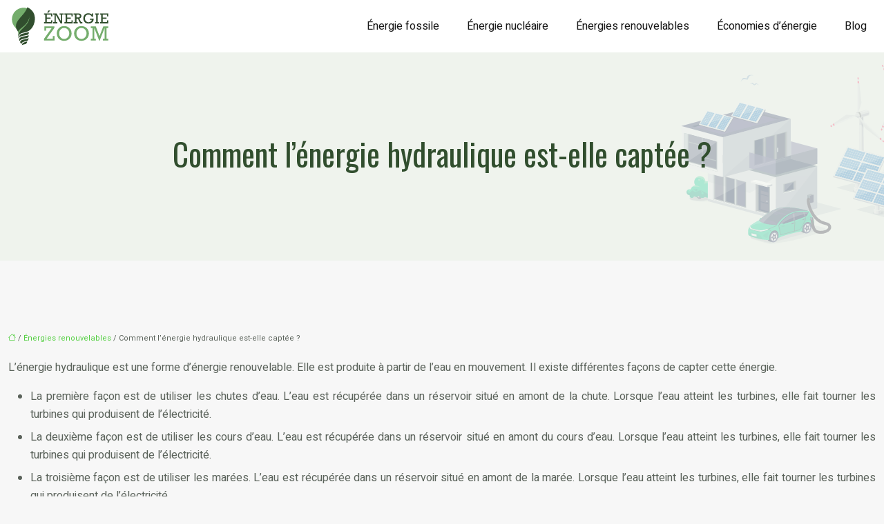

--- FILE ---
content_type: text/html; charset=UTF-8
request_url: https://www.energiezoom.com/comment-l-energie-hydraulique-est-elle-captee/
body_size: 12353
content:
<!DOCTYPE html>
<html lang="fr-FR">
<head>
<meta charset="UTF-8" />
<meta name="viewport" content="width=device-width">
<link rel="shortcut icon" href="/wp-content/uploads/2022/10/energie-zoom-fav-02.svg" />
<script type="application/ld+json">
{
    "@context": "https://schema.org",
    "@graph": [
        {
            "@type": "WebSite",
            "@id": "https://www.energiezoom.com#website",
            "url": "https://www.energiezoom.com",
            "name": "energiezoom",
            "inLanguage": "fr-FR",
            "publisher": {
                "@id": "https://www.energiezoom.com#organization"
            }
        },
        {
            "@type": "Organization",
            "@id": "https://www.energiezoom.com#organization",
            "name": "energiezoom",
            "url": "https://www.energiezoom.com",
            "logo": {
                "@type": "ImageObject",
                "@id": "https://www.energiezoom.com#logo",
                "url": "https://www.energiezoom.com/wp-content/uploads/2022/10/energie-zoom-logo-01.svg"
            }
        },
        {
            "@type": "Person",
            "@id": "https://www.energiezoom.com/author/energiezoom#person",
            "name": "admin",
            "jobTitle": "Rédaction Web",
            "url": "https://www.energiezoom.com/author/energiezoom",
            "worksFor": {
                "@id": "https://www.energiezoom.com#organization"
            },
            "image": {
                "@type": "ImageObject",
                "url": ""
            }
        },
        {
            "@type": "WebPage",
            "@id": "https://www.energiezoom.com/comment-l-energie-hydraulique-est-elle-captee/#webpage",
            "url": "https://www.energiezoom.com/comment-l-energie-hydraulique-est-elle-captee/",
            "name": "L'énergie hydraulique : comment est-elle captée ?",
            "isPartOf": {
                "@id": "https://www.energiezoom.com#website"
            },
            "breadcrumb": {
                "@id": "https://www.energiezoom.com/comment-l-energie-hydraulique-est-elle-captee/#breadcrumb"
            },
            "inLanguage": "fr_FR"
        },
        {
            "@type": "Article",
            "@id": "https://www.energiezoom.com/comment-l-energie-hydraulique-est-elle-captee/#article",
            "headline": "Comment l&rsquo;énergie hydraulique est-elle captée ?",
            "description": "L&apos;énergie hydraulique est captée grâce à la force de l&apos;eau qui pousse contre les parois des turbines Les turbines sont connectées à des générateurs qui produisent de l&apos;électricité",
            "mainEntityOfPage": {
                "@id": "https://www.energiezoom.com/comment-l-energie-hydraulique-est-elle-captee/#webpage"
            },
            "wordCount": 416,
            "isAccessibleForFree": true,
            "articleSection": [
                "Énergies renouvelables"
            ],
            "datePublished": "2022-09-18T10:45:59+00:00",
            "author": {
                "@id": "https://www.energiezoom.com/author/energiezoom#person"
            },
            "publisher": {
                "@id": "https://www.energiezoom.com#organization"
            },
            "inLanguage": "fr-FR"
        },
        {
            "@type": "BreadcrumbList",
            "@id": "https://www.energiezoom.com/comment-l-energie-hydraulique-est-elle-captee/#breadcrumb",
            "itemListElement": [
                {
                    "@type": "ListItem",
                    "position": 1,
                    "name": "Accueil",
                    "item": "https://www.energiezoom.com/"
                },
                {
                    "@type": "ListItem",
                    "position": 2,
                    "name": "Énergies renouvelables",
                    "item": "https://www.energiezoom.com/energies-renouvelables/"
                },
                {
                    "@type": "ListItem",
                    "position": 3,
                    "name": "Comment l&rsquo;énergie hydraulique est-elle captée ?",
                    "item": "https://www.energiezoom.com/comment-l-energie-hydraulique-est-elle-captee/"
                }
            ]
        }
    ]
}</script>
<meta name='robots' content='max-image-preview:large' />
	<style>img:is([sizes="auto" i], [sizes^="auto," i]) { contain-intrinsic-size: 3000px 1500px }</style>
	<title>L'énergie hydraulique : comment est-elle captée ?</title><meta name="description" content="L'énergie hydraulique est captée grâce à la force de l'eau qui pousse contre les parois des turbines Les turbines sont connectées à des générateurs qui produisent de l'électricité"><link rel='stylesheet' id='wp-block-library-css' href='https://www.energiezoom.com/wp-includes/css/dist/block-library/style.min.css?ver=0feca16d5f4ce96e9e1560349484786b' type='text/css' media='all' />
<style id='global-styles-inline-css' type='text/css'>
:root{--wp--preset--aspect-ratio--square: 1;--wp--preset--aspect-ratio--4-3: 4/3;--wp--preset--aspect-ratio--3-4: 3/4;--wp--preset--aspect-ratio--3-2: 3/2;--wp--preset--aspect-ratio--2-3: 2/3;--wp--preset--aspect-ratio--16-9: 16/9;--wp--preset--aspect-ratio--9-16: 9/16;--wp--preset--color--black: #000000;--wp--preset--color--cyan-bluish-gray: #abb8c3;--wp--preset--color--white: #ffffff;--wp--preset--color--pale-pink: #f78da7;--wp--preset--color--vivid-red: #cf2e2e;--wp--preset--color--luminous-vivid-orange: #ff6900;--wp--preset--color--luminous-vivid-amber: #fcb900;--wp--preset--color--light-green-cyan: #7bdcb5;--wp--preset--color--vivid-green-cyan: #00d084;--wp--preset--color--pale-cyan-blue: #8ed1fc;--wp--preset--color--vivid-cyan-blue: #0693e3;--wp--preset--color--vivid-purple: #9b51e0;--wp--preset--color--base: #f9f9f9;--wp--preset--color--base-2: #ffffff;--wp--preset--color--contrast: #111111;--wp--preset--color--contrast-2: #636363;--wp--preset--color--contrast-3: #A4A4A4;--wp--preset--color--accent: #cfcabe;--wp--preset--color--accent-2: #c2a990;--wp--preset--color--accent-3: #d8613c;--wp--preset--color--accent-4: #b1c5a4;--wp--preset--color--accent-5: #b5bdbc;--wp--preset--gradient--vivid-cyan-blue-to-vivid-purple: linear-gradient(135deg,rgba(6,147,227,1) 0%,rgb(155,81,224) 100%);--wp--preset--gradient--light-green-cyan-to-vivid-green-cyan: linear-gradient(135deg,rgb(122,220,180) 0%,rgb(0,208,130) 100%);--wp--preset--gradient--luminous-vivid-amber-to-luminous-vivid-orange: linear-gradient(135deg,rgba(252,185,0,1) 0%,rgba(255,105,0,1) 100%);--wp--preset--gradient--luminous-vivid-orange-to-vivid-red: linear-gradient(135deg,rgba(255,105,0,1) 0%,rgb(207,46,46) 100%);--wp--preset--gradient--very-light-gray-to-cyan-bluish-gray: linear-gradient(135deg,rgb(238,238,238) 0%,rgb(169,184,195) 100%);--wp--preset--gradient--cool-to-warm-spectrum: linear-gradient(135deg,rgb(74,234,220) 0%,rgb(151,120,209) 20%,rgb(207,42,186) 40%,rgb(238,44,130) 60%,rgb(251,105,98) 80%,rgb(254,248,76) 100%);--wp--preset--gradient--blush-light-purple: linear-gradient(135deg,rgb(255,206,236) 0%,rgb(152,150,240) 100%);--wp--preset--gradient--blush-bordeaux: linear-gradient(135deg,rgb(254,205,165) 0%,rgb(254,45,45) 50%,rgb(107,0,62) 100%);--wp--preset--gradient--luminous-dusk: linear-gradient(135deg,rgb(255,203,112) 0%,rgb(199,81,192) 50%,rgb(65,88,208) 100%);--wp--preset--gradient--pale-ocean: linear-gradient(135deg,rgb(255,245,203) 0%,rgb(182,227,212) 50%,rgb(51,167,181) 100%);--wp--preset--gradient--electric-grass: linear-gradient(135deg,rgb(202,248,128) 0%,rgb(113,206,126) 100%);--wp--preset--gradient--midnight: linear-gradient(135deg,rgb(2,3,129) 0%,rgb(40,116,252) 100%);--wp--preset--gradient--gradient-1: linear-gradient(to bottom, #cfcabe 0%, #F9F9F9 100%);--wp--preset--gradient--gradient-2: linear-gradient(to bottom, #C2A990 0%, #F9F9F9 100%);--wp--preset--gradient--gradient-3: linear-gradient(to bottom, #D8613C 0%, #F9F9F9 100%);--wp--preset--gradient--gradient-4: linear-gradient(to bottom, #B1C5A4 0%, #F9F9F9 100%);--wp--preset--gradient--gradient-5: linear-gradient(to bottom, #B5BDBC 0%, #F9F9F9 100%);--wp--preset--gradient--gradient-6: linear-gradient(to bottom, #A4A4A4 0%, #F9F9F9 100%);--wp--preset--gradient--gradient-7: linear-gradient(to bottom, #cfcabe 50%, #F9F9F9 50%);--wp--preset--gradient--gradient-8: linear-gradient(to bottom, #C2A990 50%, #F9F9F9 50%);--wp--preset--gradient--gradient-9: linear-gradient(to bottom, #D8613C 50%, #F9F9F9 50%);--wp--preset--gradient--gradient-10: linear-gradient(to bottom, #B1C5A4 50%, #F9F9F9 50%);--wp--preset--gradient--gradient-11: linear-gradient(to bottom, #B5BDBC 50%, #F9F9F9 50%);--wp--preset--gradient--gradient-12: linear-gradient(to bottom, #A4A4A4 50%, #F9F9F9 50%);--wp--preset--font-size--small: 13px;--wp--preset--font-size--medium: 20px;--wp--preset--font-size--large: 36px;--wp--preset--font-size--x-large: 42px;--wp--preset--spacing--20: min(1.5rem, 2vw);--wp--preset--spacing--30: min(2.5rem, 3vw);--wp--preset--spacing--40: min(4rem, 5vw);--wp--preset--spacing--50: min(6.5rem, 8vw);--wp--preset--spacing--60: min(10.5rem, 13vw);--wp--preset--spacing--70: 3.38rem;--wp--preset--spacing--80: 5.06rem;--wp--preset--spacing--10: 1rem;--wp--preset--shadow--natural: 6px 6px 9px rgba(0, 0, 0, 0.2);--wp--preset--shadow--deep: 12px 12px 50px rgba(0, 0, 0, 0.4);--wp--preset--shadow--sharp: 6px 6px 0px rgba(0, 0, 0, 0.2);--wp--preset--shadow--outlined: 6px 6px 0px -3px rgba(255, 255, 255, 1), 6px 6px rgba(0, 0, 0, 1);--wp--preset--shadow--crisp: 6px 6px 0px rgba(0, 0, 0, 1);}:root { --wp--style--global--content-size: 1320px;--wp--style--global--wide-size: 1920px; }:where(body) { margin: 0; }.wp-site-blocks { padding-top: var(--wp--style--root--padding-top); padding-bottom: var(--wp--style--root--padding-bottom); }.has-global-padding { padding-right: var(--wp--style--root--padding-right); padding-left: var(--wp--style--root--padding-left); }.has-global-padding > .alignfull { margin-right: calc(var(--wp--style--root--padding-right) * -1); margin-left: calc(var(--wp--style--root--padding-left) * -1); }.has-global-padding :where(:not(.alignfull.is-layout-flow) > .has-global-padding:not(.wp-block-block, .alignfull)) { padding-right: 0; padding-left: 0; }.has-global-padding :where(:not(.alignfull.is-layout-flow) > .has-global-padding:not(.wp-block-block, .alignfull)) > .alignfull { margin-left: 0; margin-right: 0; }.wp-site-blocks > .alignleft { float: left; margin-right: 2em; }.wp-site-blocks > .alignright { float: right; margin-left: 2em; }.wp-site-blocks > .aligncenter { justify-content: center; margin-left: auto; margin-right: auto; }:where(.wp-site-blocks) > * { margin-block-start: 1.2rem; margin-block-end: 0; }:where(.wp-site-blocks) > :first-child { margin-block-start: 0; }:where(.wp-site-blocks) > :last-child { margin-block-end: 0; }:root { --wp--style--block-gap: 1.2rem; }:root :where(.is-layout-flow) > :first-child{margin-block-start: 0;}:root :where(.is-layout-flow) > :last-child{margin-block-end: 0;}:root :where(.is-layout-flow) > *{margin-block-start: 1.2rem;margin-block-end: 0;}:root :where(.is-layout-constrained) > :first-child{margin-block-start: 0;}:root :where(.is-layout-constrained) > :last-child{margin-block-end: 0;}:root :where(.is-layout-constrained) > *{margin-block-start: 1.2rem;margin-block-end: 0;}:root :where(.is-layout-flex){gap: 1.2rem;}:root :where(.is-layout-grid){gap: 1.2rem;}.is-layout-flow > .alignleft{float: left;margin-inline-start: 0;margin-inline-end: 2em;}.is-layout-flow > .alignright{float: right;margin-inline-start: 2em;margin-inline-end: 0;}.is-layout-flow > .aligncenter{margin-left: auto !important;margin-right: auto !important;}.is-layout-constrained > .alignleft{float: left;margin-inline-start: 0;margin-inline-end: 2em;}.is-layout-constrained > .alignright{float: right;margin-inline-start: 2em;margin-inline-end: 0;}.is-layout-constrained > .aligncenter{margin-left: auto !important;margin-right: auto !important;}.is-layout-constrained > :where(:not(.alignleft):not(.alignright):not(.alignfull)){max-width: var(--wp--style--global--content-size);margin-left: auto !important;margin-right: auto !important;}.is-layout-constrained > .alignwide{max-width: var(--wp--style--global--wide-size);}body .is-layout-flex{display: flex;}.is-layout-flex{flex-wrap: wrap;align-items: center;}.is-layout-flex > :is(*, div){margin: 0;}body .is-layout-grid{display: grid;}.is-layout-grid > :is(*, div){margin: 0;}body{--wp--style--root--padding-top: 0px;--wp--style--root--padding-right: var(--wp--preset--spacing--50);--wp--style--root--padding-bottom: 0px;--wp--style--root--padding-left: var(--wp--preset--spacing--50);}a:where(:not(.wp-element-button)){text-decoration: underline;}:root :where(a:where(:not(.wp-element-button)):hover){text-decoration: none;}:root :where(.wp-element-button, .wp-block-button__link){background-color: var(--wp--preset--color--contrast);border-radius: .33rem;border-color: var(--wp--preset--color--contrast);border-width: 0;color: var(--wp--preset--color--base);font-family: inherit;font-size: var(--wp--preset--font-size--small);font-style: normal;font-weight: 500;line-height: inherit;padding-top: 0.6rem;padding-right: 1rem;padding-bottom: 0.6rem;padding-left: 1rem;text-decoration: none;}:root :where(.wp-element-button:hover, .wp-block-button__link:hover){background-color: var(--wp--preset--color--contrast-2);border-color: var(--wp--preset--color--contrast-2);color: var(--wp--preset--color--base);}:root :where(.wp-element-button:focus, .wp-block-button__link:focus){background-color: var(--wp--preset--color--contrast-2);border-color: var(--wp--preset--color--contrast-2);color: var(--wp--preset--color--base);outline-color: var(--wp--preset--color--contrast);outline-offset: 2px;outline-style: dotted;outline-width: 1px;}:root :where(.wp-element-button:active, .wp-block-button__link:active){background-color: var(--wp--preset--color--contrast);color: var(--wp--preset--color--base);}:root :where(.wp-element-caption, .wp-block-audio figcaption, .wp-block-embed figcaption, .wp-block-gallery figcaption, .wp-block-image figcaption, .wp-block-table figcaption, .wp-block-video figcaption){color: var(--wp--preset--color--contrast-2);font-family: var(--wp--preset--font-family--body);font-size: 0.8rem;}.has-black-color{color: var(--wp--preset--color--black) !important;}.has-cyan-bluish-gray-color{color: var(--wp--preset--color--cyan-bluish-gray) !important;}.has-white-color{color: var(--wp--preset--color--white) !important;}.has-pale-pink-color{color: var(--wp--preset--color--pale-pink) !important;}.has-vivid-red-color{color: var(--wp--preset--color--vivid-red) !important;}.has-luminous-vivid-orange-color{color: var(--wp--preset--color--luminous-vivid-orange) !important;}.has-luminous-vivid-amber-color{color: var(--wp--preset--color--luminous-vivid-amber) !important;}.has-light-green-cyan-color{color: var(--wp--preset--color--light-green-cyan) !important;}.has-vivid-green-cyan-color{color: var(--wp--preset--color--vivid-green-cyan) !important;}.has-pale-cyan-blue-color{color: var(--wp--preset--color--pale-cyan-blue) !important;}.has-vivid-cyan-blue-color{color: var(--wp--preset--color--vivid-cyan-blue) !important;}.has-vivid-purple-color{color: var(--wp--preset--color--vivid-purple) !important;}.has-base-color{color: var(--wp--preset--color--base) !important;}.has-base-2-color{color: var(--wp--preset--color--base-2) !important;}.has-contrast-color{color: var(--wp--preset--color--contrast) !important;}.has-contrast-2-color{color: var(--wp--preset--color--contrast-2) !important;}.has-contrast-3-color{color: var(--wp--preset--color--contrast-3) !important;}.has-accent-color{color: var(--wp--preset--color--accent) !important;}.has-accent-2-color{color: var(--wp--preset--color--accent-2) !important;}.has-accent-3-color{color: var(--wp--preset--color--accent-3) !important;}.has-accent-4-color{color: var(--wp--preset--color--accent-4) !important;}.has-accent-5-color{color: var(--wp--preset--color--accent-5) !important;}.has-black-background-color{background-color: var(--wp--preset--color--black) !important;}.has-cyan-bluish-gray-background-color{background-color: var(--wp--preset--color--cyan-bluish-gray) !important;}.has-white-background-color{background-color: var(--wp--preset--color--white) !important;}.has-pale-pink-background-color{background-color: var(--wp--preset--color--pale-pink) !important;}.has-vivid-red-background-color{background-color: var(--wp--preset--color--vivid-red) !important;}.has-luminous-vivid-orange-background-color{background-color: var(--wp--preset--color--luminous-vivid-orange) !important;}.has-luminous-vivid-amber-background-color{background-color: var(--wp--preset--color--luminous-vivid-amber) !important;}.has-light-green-cyan-background-color{background-color: var(--wp--preset--color--light-green-cyan) !important;}.has-vivid-green-cyan-background-color{background-color: var(--wp--preset--color--vivid-green-cyan) !important;}.has-pale-cyan-blue-background-color{background-color: var(--wp--preset--color--pale-cyan-blue) !important;}.has-vivid-cyan-blue-background-color{background-color: var(--wp--preset--color--vivid-cyan-blue) !important;}.has-vivid-purple-background-color{background-color: var(--wp--preset--color--vivid-purple) !important;}.has-base-background-color{background-color: var(--wp--preset--color--base) !important;}.has-base-2-background-color{background-color: var(--wp--preset--color--base-2) !important;}.has-contrast-background-color{background-color: var(--wp--preset--color--contrast) !important;}.has-contrast-2-background-color{background-color: var(--wp--preset--color--contrast-2) !important;}.has-contrast-3-background-color{background-color: var(--wp--preset--color--contrast-3) !important;}.has-accent-background-color{background-color: var(--wp--preset--color--accent) !important;}.has-accent-2-background-color{background-color: var(--wp--preset--color--accent-2) !important;}.has-accent-3-background-color{background-color: var(--wp--preset--color--accent-3) !important;}.has-accent-4-background-color{background-color: var(--wp--preset--color--accent-4) !important;}.has-accent-5-background-color{background-color: var(--wp--preset--color--accent-5) !important;}.has-black-border-color{border-color: var(--wp--preset--color--black) !important;}.has-cyan-bluish-gray-border-color{border-color: var(--wp--preset--color--cyan-bluish-gray) !important;}.has-white-border-color{border-color: var(--wp--preset--color--white) !important;}.has-pale-pink-border-color{border-color: var(--wp--preset--color--pale-pink) !important;}.has-vivid-red-border-color{border-color: var(--wp--preset--color--vivid-red) !important;}.has-luminous-vivid-orange-border-color{border-color: var(--wp--preset--color--luminous-vivid-orange) !important;}.has-luminous-vivid-amber-border-color{border-color: var(--wp--preset--color--luminous-vivid-amber) !important;}.has-light-green-cyan-border-color{border-color: var(--wp--preset--color--light-green-cyan) !important;}.has-vivid-green-cyan-border-color{border-color: var(--wp--preset--color--vivid-green-cyan) !important;}.has-pale-cyan-blue-border-color{border-color: var(--wp--preset--color--pale-cyan-blue) !important;}.has-vivid-cyan-blue-border-color{border-color: var(--wp--preset--color--vivid-cyan-blue) !important;}.has-vivid-purple-border-color{border-color: var(--wp--preset--color--vivid-purple) !important;}.has-base-border-color{border-color: var(--wp--preset--color--base) !important;}.has-base-2-border-color{border-color: var(--wp--preset--color--base-2) !important;}.has-contrast-border-color{border-color: var(--wp--preset--color--contrast) !important;}.has-contrast-2-border-color{border-color: var(--wp--preset--color--contrast-2) !important;}.has-contrast-3-border-color{border-color: var(--wp--preset--color--contrast-3) !important;}.has-accent-border-color{border-color: var(--wp--preset--color--accent) !important;}.has-accent-2-border-color{border-color: var(--wp--preset--color--accent-2) !important;}.has-accent-3-border-color{border-color: var(--wp--preset--color--accent-3) !important;}.has-accent-4-border-color{border-color: var(--wp--preset--color--accent-4) !important;}.has-accent-5-border-color{border-color: var(--wp--preset--color--accent-5) !important;}.has-vivid-cyan-blue-to-vivid-purple-gradient-background{background: var(--wp--preset--gradient--vivid-cyan-blue-to-vivid-purple) !important;}.has-light-green-cyan-to-vivid-green-cyan-gradient-background{background: var(--wp--preset--gradient--light-green-cyan-to-vivid-green-cyan) !important;}.has-luminous-vivid-amber-to-luminous-vivid-orange-gradient-background{background: var(--wp--preset--gradient--luminous-vivid-amber-to-luminous-vivid-orange) !important;}.has-luminous-vivid-orange-to-vivid-red-gradient-background{background: var(--wp--preset--gradient--luminous-vivid-orange-to-vivid-red) !important;}.has-very-light-gray-to-cyan-bluish-gray-gradient-background{background: var(--wp--preset--gradient--very-light-gray-to-cyan-bluish-gray) !important;}.has-cool-to-warm-spectrum-gradient-background{background: var(--wp--preset--gradient--cool-to-warm-spectrum) !important;}.has-blush-light-purple-gradient-background{background: var(--wp--preset--gradient--blush-light-purple) !important;}.has-blush-bordeaux-gradient-background{background: var(--wp--preset--gradient--blush-bordeaux) !important;}.has-luminous-dusk-gradient-background{background: var(--wp--preset--gradient--luminous-dusk) !important;}.has-pale-ocean-gradient-background{background: var(--wp--preset--gradient--pale-ocean) !important;}.has-electric-grass-gradient-background{background: var(--wp--preset--gradient--electric-grass) !important;}.has-midnight-gradient-background{background: var(--wp--preset--gradient--midnight) !important;}.has-gradient-1-gradient-background{background: var(--wp--preset--gradient--gradient-1) !important;}.has-gradient-2-gradient-background{background: var(--wp--preset--gradient--gradient-2) !important;}.has-gradient-3-gradient-background{background: var(--wp--preset--gradient--gradient-3) !important;}.has-gradient-4-gradient-background{background: var(--wp--preset--gradient--gradient-4) !important;}.has-gradient-5-gradient-background{background: var(--wp--preset--gradient--gradient-5) !important;}.has-gradient-6-gradient-background{background: var(--wp--preset--gradient--gradient-6) !important;}.has-gradient-7-gradient-background{background: var(--wp--preset--gradient--gradient-7) !important;}.has-gradient-8-gradient-background{background: var(--wp--preset--gradient--gradient-8) !important;}.has-gradient-9-gradient-background{background: var(--wp--preset--gradient--gradient-9) !important;}.has-gradient-10-gradient-background{background: var(--wp--preset--gradient--gradient-10) !important;}.has-gradient-11-gradient-background{background: var(--wp--preset--gradient--gradient-11) !important;}.has-gradient-12-gradient-background{background: var(--wp--preset--gradient--gradient-12) !important;}.has-small-font-size{font-size: var(--wp--preset--font-size--small) !important;}.has-medium-font-size{font-size: var(--wp--preset--font-size--medium) !important;}.has-large-font-size{font-size: var(--wp--preset--font-size--large) !important;}.has-x-large-font-size{font-size: var(--wp--preset--font-size--x-large) !important;}
:root :where(.wp-block-pullquote){border-radius: var(--wp--preset--spacing--20);font-family: var(--wp--preset--font-family--heading);font-size: var(--wp--preset--font-size--x-large);font-style: italic;font-weight: 400;letter-spacing: 0em;line-height: 1.5;padding-top: var(--wp--preset--spacing--40);padding-bottom: var(--wp--preset--spacing--40);}
:root :where(.wp-block-pullquote cite){font-family: var(--wp--preset--font-family--body);font-size: var(--wp--preset--font-size--medium);font-style: normal;}
:root :where(.wp-block-avatar img){border-radius: 90px;}
:root :where(.wp-block-buttons-is-layout-flow) > :first-child{margin-block-start: 0;}:root :where(.wp-block-buttons-is-layout-flow) > :last-child{margin-block-end: 0;}:root :where(.wp-block-buttons-is-layout-flow) > *{margin-block-start: 0.7rem;margin-block-end: 0;}:root :where(.wp-block-buttons-is-layout-constrained) > :first-child{margin-block-start: 0;}:root :where(.wp-block-buttons-is-layout-constrained) > :last-child{margin-block-end: 0;}:root :where(.wp-block-buttons-is-layout-constrained) > *{margin-block-start: 0.7rem;margin-block-end: 0;}:root :where(.wp-block-buttons-is-layout-flex){gap: 0.7rem;}:root :where(.wp-block-buttons-is-layout-grid){gap: 0.7rem;}
:root :where(.wp-block-calendar table, .wp-block-calendar th){color: var(--wp--preset--color--contrast);}:root :where(.wp-block-calendar.wp-block-calendar table:where(:not(.has-text-color)) th){background-color:var(--wp--preset--color--contrast-2);color:var(--wp--preset--color--base);border-color:var(--wp--preset--color--contrast-2)}:root :where(.wp-block-calendar table:where(:not(.has-text-color)) td){border-color:var(--wp--preset--color--contrast-2)}
:root :where(.wp-block-categories){padding-right: 0px;padding-left: 0px;}:root :where(.wp-block-categories){list-style-type:none;}:root :where(.wp-block-categories li){margin-bottom: 0.5rem;}
:root :where(.wp-block-code){background-color: var(--wp--preset--color--base-2);border-radius: var(--wp--preset--spacing--20);border-color: var(--wp--preset--color--contrast);color: var(--wp--preset--color--contrast-2);font-size: var(--wp--preset--font-size--medium);font-style: normal;font-weight: 400;line-height: 1.6;padding-top: calc(var(--wp--preset--spacing--30) + 0.75rem);padding-right: calc(var(--wp--preset--spacing--30) + 0.75rem);padding-bottom: calc(var(--wp--preset--spacing--30) + 0.75rem);padding-left: calc(var(--wp--preset--spacing--30) + 0.75rem);}
:root :where(.wp-block-comment-author-name){color: var(--wp--preset--color--contrast);font-size: var(--wp--preset--font-size--small);font-style: normal;font-weight: 600;}
:root :where(.wp-block-comment-author-name a:where(:not(.wp-element-button))){text-decoration: none;}
:root :where(.wp-block-comment-author-name a:where(:not(.wp-element-button)):hover){text-decoration: none;}
:root :where(.wp-block-comment-content){font-size: var(--wp--preset--font-size--small);margin-top: var(--wp--preset--spacing--20);margin-bottom: var(--wp--preset--spacing--20);}
:root :where(.wp-block-comment-date){color: var(--wp--preset--color--contrast-2);font-size: var(--wp--preset--font-size--small);margin-top: 0px;margin-bottom: 0px;}
:root :where(.wp-block-comment-date a:where(:not(.wp-element-button))){color: var(--wp--preset--color--contrast-2);text-decoration: none;}
:root :where(.wp-block-comment-date a:where(:not(.wp-element-button)):hover){text-decoration: none;}
:root :where(.wp-block-comment-edit-link){font-size: var(--wp--preset--font-size--small);}
:root :where(.wp-block-comment-edit-link a:where(:not(.wp-element-button))){color: var(--wp--preset--color--contrast-2);text-decoration: none;}
:root :where(.wp-block-comment-edit-link a:where(:not(.wp-element-button)):hover){text-decoration: none;}
:root :where(.wp-block-comment-reply-link){font-size: var(--wp--preset--font-size--small);}
:root :where(.wp-block-comment-reply-link a:where(:not(.wp-element-button))){color: var(--wp--preset--color--contrast-2);text-decoration: none;}
:root :where(.wp-block-comment-reply-link a:where(:not(.wp-element-button)):hover){text-decoration: none;}
:root :where(.wp-block-post-comments-form textarea, .wp-block-post-comments-form input){border-radius:.33rem}
:root :where(.wp-block-comments-pagination){font-size: var(--wp--preset--font-size--small);}
:root :where(.wp-block-comments-pagination-next){font-size: var(--wp--preset--font-size--small);}
:root :where(.wp-block-comments-pagination-numbers){font-size: var(--wp--preset--font-size--small);}
:root :where(.wp-block-comments-pagination-previous){font-size: var(--wp--preset--font-size--small);}
:root :where(.wp-block-footnotes){font-size: var(--wp--preset--font-size--small);}
:root :where(.wp-block-gallery){margin-bottom: var(--wp--preset--spacing--50);}
:root :where(.wp-block-list){padding-left: var(--wp--preset--spacing--10);}
:root :where(.wp-block-loginout input){border-radius:.33rem;padding:calc(0.667em + 2px);border:1px solid #949494;}
:root :where(.wp-block-navigation){font-weight: 500;}
:root :where(.wp-block-navigation a:where(:not(.wp-element-button))){text-decoration: none;}
:root :where(.wp-block-navigation a:where(:not(.wp-element-button)):hover){text-decoration: none;}
:root :where(.wp-block-post-author){font-size: var(--wp--preset--font-size--small);}
:root :where(.wp-block-post-author-name){font-size: var(--wp--preset--font-size--small);}
:root :where(.wp-block-post-author-name a:where(:not(.wp-element-button))){text-decoration: none;}
:root :where(.wp-block-post-author-name a:where(:not(.wp-element-button)):hover){text-decoration: none;}
:root :where(.wp-block-post-date){color: var(--wp--preset--color--contrast-2);font-size: var(--wp--preset--font-size--small);}
:root :where(.wp-block-post-date a:where(:not(.wp-element-button))){color: var(--wp--preset--color--contrast-2);text-decoration: none;}
:root :where(.wp-block-post-date a:where(:not(.wp-element-button)):hover){text-decoration: none;}
:root :where(.wp-block-post-excerpt){line-height: 1.6;}
:root :where(.wp-block-post-featured-image img, .wp-block-post-featured-image .block-editor-media-placeholder, .wp-block-post-featured-image .wp-block-post-featured-image__overlay){border-radius: var(--wp--preset--spacing--20);}
:root :where(.wp-block-post-terms){font-size: var(--wp--preset--font-size--small);}:root :where(.wp-block-post-terms .wp-block-post-terms__prefix){color: var(--wp--preset--color--contrast-2);}
:root :where(.wp-block-post-terms a:where(:not(.wp-element-button))){text-decoration: none;}
:root :where(.wp-block-post-terms a:where(:not(.wp-element-button)):hover){text-decoration: none;}
:root :where(.wp-block-post-title a:where(:not(.wp-element-button))){text-decoration: none;}
:root :where(.wp-block-post-title a:where(:not(.wp-element-button)):hover){text-decoration: none;}
:root :where(.wp-block-query-title span){font-style: italic;}
:root :where(.wp-block-query-no-results){padding-top: var(--wp--preset--spacing--30);}
:root :where(.wp-block-quote){background-color: var(--wp--preset--color--base-2);border-radius: var(--wp--preset--spacing--20);font-family: var(--wp--preset--font-family--heading);font-size: var(--wp--preset--font-size--large);font-style: italic;line-height: 1.3;padding-top: calc(var(--wp--preset--spacing--30) + 0.75rem);padding-right: calc(var(--wp--preset--spacing--30) + 0.75rem);padding-bottom: calc(var(--wp--preset--spacing--30) + 0.75rem);padding-left: calc(var(--wp--preset--spacing--30) + 0.75rem);}:root :where(.wp-block-quote :where(p)){margin-block-start:0;margin-block-end:calc(var(--wp--preset--spacing--10) + 0.5rem);}:root :where(.wp-block-quote :where(:last-child)){margin-block-end:0;}:root :where(.wp-block-quote.has-text-align-right.is-style-plain, .rtl .is-style-plain.wp-block-quote:not(.has-text-align-center):not(.has-text-align-left)){border-width: 0 2px 0 0;padding-left:calc(var(--wp--preset--spacing--20) + 0.5rem);padding-right:calc(var(--wp--preset--spacing--20) + 0.5rem);}:root :where(.wp-block-quote.has-text-align-left.is-style-plain, body:not(.rtl) .is-style-plain.wp-block-quote:not(.has-text-align-center):not(.has-text-align-right)){border-width: 0 0 0 2px;padding-left:calc(var(--wp--preset--spacing--20) + 0.5rem);padding-right:calc(var(--wp--preset--spacing--20) + 0.5rem)}
:root :where(.wp-block-quote cite){font-family: var(--wp--preset--font-family--body);font-size: var(--wp--preset--font-size--small);font-style: normal;}
:root :where(.wp-block-search .wp-block-search__label, .wp-block-search .wp-block-search__input, .wp-block-search .wp-block-search__button){font-size: var(--wp--preset--font-size--small);}:root :where(.wp-block-search .wp-block-search__input){border-radius:.33rem}
:root :where(.wp-block-search .wp-element-button,.wp-block-search  .wp-block-button__link){border-radius: .33rem;}
:root :where(.wp-block-separator){border-color: currentColor;border-width: 0 0 1px 0;border-style: solid;color: var(--wp--preset--color--contrast);}:root :where(.wp-block-separator){}:root :where(.wp-block-separator:not(.is-style-wide):not(.is-style-dots):not(.alignwide):not(.alignfull)){width: var(--wp--preset--spacing--60)}
:root :where(.wp-block-site-tagline){color: var(--wp--preset--color--contrast-2);font-size: var(--wp--preset--font-size--small);}
:root :where(.wp-block-site-title){font-family: var(--wp--preset--font-family--body);font-size: 1.2rem;font-style: normal;font-weight: 600;}
:root :where(.wp-block-site-title a:where(:not(.wp-element-button))){text-decoration: none;}
:root :where(.wp-block-site-title a:where(:not(.wp-element-button)):hover){text-decoration: none;}
</style>
<link rel='stylesheet' id='default-css' href='https://www.energiezoom.com/wp-content/themes/factory-templates-4/style.css?ver=0feca16d5f4ce96e9e1560349484786b' type='text/css' media='all' />
<link rel='stylesheet' id='bootstrap5-css' href='https://www.energiezoom.com/wp-content/themes/factory-templates-4/css/bootstrap.min.css?ver=0feca16d5f4ce96e9e1560349484786b' type='text/css' media='all' />
<link rel='stylesheet' id='bootstrap-icon-css' href='https://www.energiezoom.com/wp-content/themes/factory-templates-4/css/bootstrap-icons.css?ver=0feca16d5f4ce96e9e1560349484786b' type='text/css' media='all' />
<link rel='stylesheet' id='global-css' href='https://www.energiezoom.com/wp-content/themes/factory-templates-4/css/global.css?ver=0feca16d5f4ce96e9e1560349484786b' type='text/css' media='all' />
<link rel='stylesheet' id='light-theme-css' href='https://www.energiezoom.com/wp-content/themes/factory-templates-4/css/light.css?ver=0feca16d5f4ce96e9e1560349484786b' type='text/css' media='all' />
<script type="text/javascript" src="https://code.jquery.com/jquery-3.2.1.min.js?ver=0feca16d5f4ce96e9e1560349484786b" id="jquery3.2.1-js"></script>
<script type="text/javascript" src="https://www.energiezoom.com/wp-content/themes/factory-templates-4/js/fn.js?ver=0feca16d5f4ce96e9e1560349484786b" id="default_script-js"></script>
<link rel="https://api.w.org/" href="https://www.energiezoom.com/wp-json/" /><link rel="alternate" title="JSON" type="application/json" href="https://www.energiezoom.com/wp-json/wp/v2/posts/225" /><link rel="EditURI" type="application/rsd+xml" title="RSD" href="https://www.energiezoom.com/xmlrpc.php?rsd" />
<link rel="canonical" href="https://www.energiezoom.com/comment-l-energie-hydraulique-est-elle-captee/" />
<link rel='shortlink' href='https://www.energiezoom.com/?p=225' />
<link rel="alternate" title="oEmbed (JSON)" type="application/json+oembed" href="https://www.energiezoom.com/wp-json/oembed/1.0/embed?url=https%3A%2F%2Fwww.energiezoom.com%2Fcomment-l-energie-hydraulique-est-elle-captee%2F" />
<link rel="alternate" title="oEmbed (XML)" type="text/xml+oembed" href="https://www.energiezoom.com/wp-json/oembed/1.0/embed?url=https%3A%2F%2Fwww.energiezoom.com%2Fcomment-l-energie-hydraulique-est-elle-captee%2F&#038;format=xml" />
 
<meta name="google-site-verification" content="iNtzBGASZctbBVsgSprpCgy1OAGjTJSreYF5YxV4F7E" />
<meta name="google-site-verification" content="kVsZ0kjazWSPbOctt46BgsJKICHurYYWrkSr6yEF04M" />
<link href="https://fonts.googleapis.com/css2?family=Heebo&family=Oswald:wght@400&display=swap" rel="stylesheet">
 
<style type="text/css">
.default_color_background,.menu-bars{background-color : #314e2e }.default_color_text,a,h1 span,h2 span,h3 span,h4 span,h5 span,h6 span{color :#314e2e }.navigation li a,.navigation li.disabled,.navigation li.active a,.owl-dots .owl-dot.active span,.owl-dots .owl-dot:hover span{background-color: #314e2e;}
.block-spc{border-color:#314e2e}
.page-content a{color : #53cf41 }.page-content a:hover{color : #537f4f }.home .body-content a{color : #53cf41 }.home .body-content a:hover{color : #537f4f }.col-menu,.main-navigation{background-color:#ffffff;}.main-navigation nav li{padding:0 10px;}.main-navigation.scrolled{background-color:#ffffff;}.main-navigation {-webkit-box-shadow: 0 2px 13px 0 rgba(0, 0, 0, .1);-moz-box-shadow: 0 2px 13px 0 rgba(0, 0, 0, .1);box-shadow: 0 2px 13px 0 rgba(0, 0, 0, .1);}
.main-navigation .logo-main{height: auto;}.main-navigation  .logo-sticky{height: auto;}.main-navigation .sub-menu{background-color: #ffffff;}nav li a{font-size:16px;}nav li a{line-height:40px;}nav li a{color:#181818!important;}nav li:hover > a,.current-menu-item > a{color:#7ba177!important;}.sub-menu a{color:#181818!important;}.archive #mask{background-color: rgb(255,255,255,0.3)}.archive h1{color:#314e2e!important;}.category .subheader,.single .subheader{padding:120px 0px }.archive h1{text-align:center!important;} .archive h1{font-size:45px}  .archive h2,.cat-description h2{font-size:25px} .archive h2 a,.cat-description h2{color:#314e2e!important;}.archive .readmore{background-color:#314e2e;}.archive .readmore{color:#ffffff;}.archive .readmore:hover{background-color:#111111;}.archive .readmore:hover{color:#ffffff;}.archive .readmore{padding:8px 20px;}.archive .readmore{border-width: 0px}.single h1{color:#314e2e!important;}.single .the-post h2{color:#000!important;}.single .the-post h3{color:#000!important;}.single .the-post h4{color:#000!important;}.single .the-post h5{color:#000!important;}.single .the-post h6{color:#000!important;} .single .post-content a{color:#53cf41} .single .post-content a:hover{color:#537f4f}.single h1{text-align:center!important;}.single h1{font-size: 45px}.single h2{font-size: 25px}.single h3{font-size: 21px}.single h4{font-size: 18px}.single h5{font-size: 16px}.single h6{font-size: 15px}footer{background-position:top } #back_to_top{background-color:#74ad6c;}#back_to_top i, #back_to_top svg{color:#314e2e;} footer{padding:100px 0 0px} #back_to_top {padding:3px 9px 6px;}.copyright{background-color:#314e2e} </style>
<style>:root {
    --color-primary: #314e2e;
    --color-primary-light: #3f653b;
    --color-primary-dark: #223620;
    --color-primary-hover: #2c4629;
    --color-primary-muted: #4e7c49;
            --color-background: #fff;
    --color-text: #ffffff;
} </style>
<style id="custom-st" type="text/css">
body{font-family:'Heebo',sans-serif;;font-size:16px;font-weight:400;line-height:26px;color:#5b635b;}h1,h2,h3,h4,h5,h6{font-family:'Oswald',sans-serif;font-weight:500;}body:not(.home){background:#f7f7f7;}.navbar-toggler{border:none}.sub-menu li a{line-height:30px;}.main-navigation .menu-item-has-children::after {top:13px;color:#7ba177;}.img-slider{position:absolute;bottom:0;right:-3%;}.fell-gp{background-position:center center;background-size:auto!important;background-repeat:no-repeat;}.sect2-box-center{position:relative;}.sect2-box-center:before,.sect2-box-center:after{position:absolute;content:"";width:100%;height:11%;background:#314e2e;left:0;right:0;z-index:0;}.sect2-box-center:before{top:-30px;}.sect2-box-center:after{bottom:-30px;}.anim-box .wp-block-cover__background{transition:all 0.6s ease;}.anim-box:hover .wp-block-cover__background{opacity:0.9!important;}.redop:hover .wp-block-cover__background{opacity:0.6!important;}.anim-box p,.anim-box h3{transform:scale(1.4);transition:all 0.6s ease;opacity:0;}.anim-box:hover p,.anim-box:hover h3{transform:scale(1);transition:all 0.6s ease;opacity:1;}.anim-box .wp-block-cover__image-background{transition:all 0.5s ease;}.anim-box:hover .wp-block-cover__image-background{transform:scale(1.2);}.sect4-box {position:relative;bottom:-3em;}footer{color:#5b635b;font-size:18px;}#back_to_top svg {width:20px;}#inactive,.to-top {box-shadow:none;z-index:3;}.widget_footer img{margin-bottom:20px;}footer .footer-widget{font-family:'Oswald',sans-serif;line-height:28px;color:#314e2e;font-size:20px!important;margin-bottom:20px!important;border-bottom:none!important;}footer .copyright{padding:30px 50px;margin-top:60px;text-align:center;color:#fff;}.archive h2 {margin-bottom:0.5em;}.archive .post{box-shadow:0 30px 100px 0 rgba(221,224,231,0.5);padding:30px;}.archive .readmore{letter-spacing:0.3px;font-size:13px;line-height:24px;font-weight:600;text-transform:uppercase;}.widget_sidebar{border-top:5px solid#74ad6c;padding:30px 15px;background:#fff;margin-bottom:40px;}.widget_sidebar .sidebar-widget{padding-bottom:10px;border-bottom:none;text-align:left;color:#29282d;line-height:30px;font-size:20px;}.single .sidebar-ma{text-align:left;}.single .all-post-content{margin-bottom:50px;}@media screen and (max-width:960px){.sect4-box{bottom:0;}.bloc2{background-position:center!important;}.classic-menu li a{padding:5px 0;}nav li a{line-height:25px;}.parag{padding-left:0!important;padding-right:0!important;}.bloc1 {background:#000;min-height:60vh !important;}.main-navigation .menu-item-has-children::after{top:16px;}h1{font-size:30px!important;}h2{font-size:20px!important;}h3{font-size:18px!important;}.category .subheader,.single .subheader {padding:70px 0px;}footer .copyright{padding:25px 50px;margin-top:30px!important;}footer .widgets{padding:0 30px!important;}footer{padding:40px 0 0;}}:root{--color-primary:#74ad6c;--color-primary-light:#e3f1e1;--color-primary-dark:#5a8a53;--color-primary-hover:#63965b;--color-primary-muted:#f8fbf7;}.summary-block p,.summary-block h2{font-weight:500;}.single .the-post ul li,.single .the-post ol li{padding-bottom:7px;}.single .the-post ul li::marker,.single .the-post ol li::marker{color:var(--color-primary);}.tldr-hybrid,.tldr-paragraph,.tldr-list{background-color:var(--color-primary-muted);border:1px solid #e0e0e0;border-top:4px solid var(--color-primary);padding:2em 2em 1em;margin:2em 0;position:relative;overflow:hidden;box-shadow:0 4px 12px rgba(0,0,0,0.05);transition:box-shadow 0.3s ease;}.tldr-hybrid > *,.tldr-paragraph > *,.tldr-list > *{position:relative;z-index:1;}.tldr-hybrid p:first-of-type strong,.tldr-paragraph p strong{color:var(--color-primary-dark);}.tldr-hybrid ul,.tldr-list ul{list-style:none;padding-left:0;margin-top:1em;}.tldr-hybrid ul li,.tldr-list ul li{padding-left:2em;position:relative;margin-bottom:0.75em;line-height:1.6;}.tldr-hybrid ul li::before,.tldr-list ul li::before{content:'✔';position:absolute;left:0;top:0;font-size:1.2em;color:var(--color-primary);}.tldr-hybrid p em strong{display:block;margin-top:1.5em;margin-bottom:1.5em;padding:1em 1.5em;background-color:#fff;border-left:4px solid var(--color-primary-hover);border-radius:4px;box-shadow:0 2px 5px rgba(0,0,0,0.05);font-style:normal;}.tldr-hybrid:hover,.tldr-paragraph:hover,.tldr-list:hover{box-shadow:0 6px 16px rgba(0,0,0,0.08);}.dt-published,.dt-modified{color:#555;font-size:0.9em;display:inline-flex;align-items:center;margin-right:1.5em;}.dt-published::before,.dt-modified::before{content:'';display:inline-block;width:1.2em;height:1.2em;margin-right:0.6em;background-color:currentColor;-webkit-mask-size:contain;mask-size:contain;-webkit-mask-repeat:no-repeat;mask-repeat:no-repeat;-webkit-mask-position:center;mask-position:center;}.dt-published::before{-webkit-mask-image:url('data:image/svg+xml;charset=UTF-8,<svg xmlns="http://www.w3.org/2000/svg" viewBox="0 0 24 24"><path d="M20 3h-1V1h-2v2H7V1H5v2H4c-1.1 0-2 .9-2 2v16c0 1.1.9 2 2 2h16c1.1 0 2-.9 2-2V5c0-1.1-.9-2-2-2zm0 18H4V8h16v13z"/></svg>');mask-image:url('data:image/svg+xml;charset=UTF-8,<svg xmlns="http://www.w3.org/2000/svg" viewBox="0 0 24 24"><path d="M20 3h-1V1h-2v2H7V1H5v2H4c-1.1 0-2 .9-2 2v16c0 1.1.9 2 2 2h16c1.1 0 2-.9 2-2V5c0-1.1-.9-2-2-2zm0 18H4V8h16v13z"/></svg>');}.dt-modified::before{-webkit-mask-image:url('data:image/svg+xml;charset=UTF-8,<svg xmlns="http://www.w3.org/2000/svg" viewBox="0 0 24 24"><path d="M17.65 6.35C16.2 4.9 14.21 4 12 4c-4.42 0-7.99 3.58-7.99 8s3.57 8 7.99 8c3.73 0 6.84-2.55 7.73-6h-2.08c-.82 2.33-3.04 4-5.65 4-3.31 0-6-2.69-6-6s2.69-6 6-6c1.66 0 3.14.69 4.22 1.78L13 11h7V4l-2.35 2.35z"/></svg>');mask-image:url('data:image/svg+xml;charset=UTF-8,<svg xmlns="http://www.w3.org/2000/svg" viewBox="0 0 24 24"><path d="M17.65 6.35C16.2 4.9 14.21 4 12 4c-4.42 0-7.99 3.58-7.99 8s3.57 8 7.99 8c3.73 0 6.84-2.55 7.73-6h-2.08c-.82 2.33-3.04 4-5.65 4-3.31 0-6-2.69-6-6s2.69-6 6-6c1.66 0 3.14.69 4.22 1.78L13 11h7V4l-2.35 2.35z"/></svg>');}.case-study-block{background-color:#fff;border:1px solid #e0e0e0;border-top:4px solid var(--color-primary-dark);padding:1.5em;margin:2em 0;box-shadow:0 4px 12px rgba(0,0,0,0.05);position:relative;}.case-study-block .case-study-block-title{display:inline-block;background-color:var(--color-primary-light);color:var(--color-primary-dark);padding:0.5em 0.8em 0.3em;font-size:1.1em;font-weight:600;margin-top:0;margin-bottom:1em;}.case-study-block p:not(.case-study-block-title){color:#333;line-height:1.7;margin-bottom:0;}blockquote{margin:2em auto;border:none;background:none;padding:0;position:relative;text-align:center;}blockquote p{text-align:center!important;}blockquote::before{content:'“';display:block;margin:0 auto;font-size:5em;color:var(--color-primary);line-height:0.5;}blockquote .citation-content{font-size:1.2em;font-weight:500;font-style:italic;color:#555;margin:0 0 1em 0;}blockquote cite{font-size:0.9em;color:#888;font-style:normal;}blockquote cite::before{content:'— ';}blockquote cite a{color:var(--color-primary-dark);text-decoration:none;border-bottom:1px dotted var(--color-primary-dark);}blockquote cite a:hover{color:var(--color-primary);border-bottom-style:solid;}.table-data{margin:2em 0;width:100%;border-collapse:collapse;border-spacing:0;border-radius:8px;overflow:hidden;border:1px solid #e0e0e0;box-shadow:0 2px 8px rgba(0,0,0,0.05);}.table-data thead th{background-color:var(--color-primary-light);color:#333;font-weight:600;padding:1em;text-align:left;border-bottom:2px solid var(--color-primary);}.table-data tbody td{padding:1em;border-bottom:1px solid #e8e8e8;color:#555;line-height:1.5;}.table-data tbody tr:nth-of-type(even){background-color:var(--color-primary-muted);}.table-data tbody tr:last-of-type td{border-bottom:none;}.block-spc{background-color:var(--color-primary-light);border:1px solid #d4e9d1;padding:1.5em;margin:2em 0;line-height:1.7;color:#333;}.block-spc a{color:var(--color-primary-dark);text-decoration:underline;text-decoration-color:var(--color-primary);text-underline-offset:4px;transition:text-decoration-color 0.2s ease;}.block-spc a:hover{text-decoration-color:var(--color-primary-dark);}.actionable-list{background-color:var(--color-primary-muted);border:1px solid #e0e0e0;border-left:4px solid var(--color-primary);padding:1.5em;margin:2em 0;}.actionable-list h3{color:var(--color-primary-dark);font-size:1.3em;margin-top:0;margin-bottom:1.5em;}.actionable-list ol{list-style:none;padding-left:2em;counter-reset:actionable-counter;}.actionable-list li{position:relative;padding-left:2.5em;padding-bottom:1.5em;margin-bottom:1.5em;counter-increment:actionable-counter;}.actionable-list li::before{content:'';position:absolute;left:0.7em;top:0.2em;height:100%;border-left:2px dashed #d4e9d1;}.actionable-list li::after{content:counter(actionable-counter);position:absolute;left:0;top:0;width:1.6em;height:1.6em;background-color:var(--color-primary);color:#fff;border-radius:50%;text-align:center;font-weight:bold;line-height:1.6em;font-size:1.1em;}.actionable-list li:last-child{padding-bottom:0;margin-bottom:0;}.actionable-list li:last-child::before{display:none;}.actionable-list li strong{display:block;font-size:1.1em;color:#333;margin-bottom:0.3em;}.key-takeaways{background-color:#fff;border:1px solid #e0e0e0;border-top:4px solid var(--color-primary);padding:2em 1.5em 1.5em;margin:2em 0;box-shadow:0 4px 12px rgba(0,0,0,0.05);}.key-takeaways > p:first-child{display:inline-block;background-color:var(--color-primary-light);color:var(--color-primary-dark);padding:0.3em 0.8em;border-radius:4px;font-size:1.1em;font-weight:600;margin-top:0;margin-bottom:1.2em;}.key-takeaways ul{list-style:none;padding-left:0;margin:0;}.key-takeaways ul li{position:relative;padding-left:1.8em;margin-bottom:0.5em;line-height:1.6;color:#333;}.key-takeaways ul li::before{content:'✔';position:absolute;left:0;top:1px;color:var(--color-primary);font-weight:bold;font-size:1.2em;}.instant-answer{background-color:#fff;border:1px solid #e0e0e0;border-top:4px solid var(--color-primary);padding:1.5em;margin:2em 0;box-shadow:0 4px 12px rgba(0,0,0,0.05);}.instant-answer .question{display:flex;align-items:flex-start;margin:0;font-size:1.2em;font-weight:600;color:var(--color-primary-dark);}.instant-answer .question::before{content:'Q:';margin-right:0.7em;font-weight:700;color:var(--color-primary);}.instant-answer .answer{margin:1em 0 0 0;padding:1em;background-color:var(--color-primary-muted);border-radius:4px;border:1px solid #e3f1e1;color:#333;line-height:1.6;position:relative;}.instant-answer .answer::before{content:'';position:absolute;top:-10px;left:20px;width:0;height:0;border-left:10px solid transparent;border-right:10px solid transparent;border-bottom:10px solid var(--color-primary-muted);}.faq-block{background-color:#fff;border:1px solid #e0e0e0;border-top:4px solid var(--color-primary);padding:0;margin:2em 0;box-shadow:0 4px 12px rgba(0,0,0,0.05);overflow:hidden;}.faq-block h2{color:var(--color-primary-dark);font-size:1.4em;padding:1em 1.5em;margin:0;background-color:var(--color-primary-light);}.faq-block .question,.faq-block .answer{padding:1em 1.5em;margin:0;border-top:1px solid #e8e8e8;}.faq-block .question{font-size:1.1em;font-weight:500;color:#333;position:relative;padding-right:3em;}.faq-block .question::after{content:'+';position:absolute;right:1.5em;top:50%;transform:translateY(-50%);font-size:1.5em;font-weight:300;color:var(--color-primary);}.faq-block .answer{background-color:#fdfdfd;color:#555;line-height:1.6;}.author-block{display:flex;align-items:flex-start;gap:1.5em;margin:3em 0 2em 0;padding:2em;background-color:var(--color-primary-muted);border-top:3px solid var(--color-primary);border-radius:0 0 8px 8px;}.author-block .avatar{flex-shrink:0;width:80px;height:80px;background-size:cover;background-position:center;border-radius:50%;border:3px solid #fff;box-shadow:0 2px 6px rgba(0,0,0,0.1);}.author-block .author-text{color:#555;line-height:1.7;font-size:0.95em;}@media (max-width:600px){.author-block{flex-direction:column;align-items:center;text-align:center;}}.nav-post-cat{padding-top:20px;}</style>
</head> 

<body class="wp-singular post-template-default single single-post postid-225 single-format-standard wp-theme-factory-templates-4 catid-2" style="">

<div class="main-navigation  container-fluid is_sticky ">
<nav class="navbar navbar-expand-lg  container-xxl">

<a id="logo" href="https://www.energiezoom.com">
<img class="logo-main" src="/wp-content/uploads/2022/10/energie-zoom-logo-01.svg"  width="auto"   height="auto"  alt="logo">
<img class="logo-sticky" src="/wp-content/uploads/2022/10/energie-zoom-logo-01.svg" width="auto" height="auto" alt="logo"></a>

    <button class="navbar-toggler" type="button" data-bs-toggle="collapse" data-bs-target="#navbarSupportedContent" aria-controls="navbarSupportedContent" aria-expanded="false" aria-label="Toggle navigation">
      <span class="navbar-toggler-icon"><i class="bi bi-list"></i></span>
    </button>

    <div class="collapse navbar-collapse" id="navbarSupportedContent">

<ul id="main-menu" class="classic-menu navbar-nav ms-auto mb-2 mb-lg-0"><li id="menu-item-180" class="menu-item menu-item-type-taxonomy menu-item-object-category"><a href="https://www.energiezoom.com/energie-fossile/">Énergie fossile</a></li>
<li id="menu-item-183" class="menu-item menu-item-type-taxonomy menu-item-object-category"><a href="https://www.energiezoom.com/energie-nucleaire/">Énergie nucléaire</a></li>
<li id="menu-item-181" class="menu-item menu-item-type-taxonomy menu-item-object-category current-post-ancestor current-menu-parent current-post-parent"><a href="https://www.energiezoom.com/energies-renouvelables/">Énergies renouvelables</a></li>
<li id="menu-item-182" class="menu-item menu-item-type-taxonomy menu-item-object-category"><a href="https://www.energiezoom.com/economies-denergie/">Économies d&rsquo;énergie</a></li>
<li id="menu-item-186" class="menu-item menu-item-type-taxonomy menu-item-object-category"><a href="https://www.energiezoom.com/blog/">Blog</a></li>
</ul>
</div>
</nav>
</div><!--menu-->
<div style="" class="body-content     add-top">
  

<div class="container-fluid subheader" style="background-position:top;background-image:url(/wp-content/uploads/2022/10/Categorie-06.svg);background-color:;">
<div id="mask" style="background:rgb(255,255,255,0.3);"></div>	
<div class="container-xxl"><h1 class="title">Comment l&rsquo;énergie hydraulique est-elle captée ?</h1></div></div>



<div class="post-content container-xxl"> 


<div class="row">
<div class="  col-xxl-9  col-md-12">	



<div class="all-post-content">
<article>
<div style="font-size: 11px" class="breadcrumb"><a href="/"><i class="bi bi-house"></i></a>&nbsp;/&nbsp;<a href="https://www.energiezoom.com/energies-renouvelables/">Énergies renouvelables</a>&nbsp;/&nbsp;Comment l&rsquo;énergie hydraulique est-elle captée ?</div>
<div class="the-post">





<div style="text-align:justify">
<p>L’énergie hydraulique est une forme d’énergie renouvelable. Elle est produite à partir de l’eau en mouvement. Il existe différentes façons de capter cette énergie.</p>
<ul>
<li>La première façon est de utiliser les chutes d’eau. L’eau est récupérée dans un réservoir situé en amont de la chute. Lorsque l’eau atteint les turbines, elle fait tourner les turbines qui produisent de l’électricité.</li>
<li>La deuxième façon est de utiliser les cours d’eau. L’eau est récupérée dans un réservoir situé en amont du cours d’eau. Lorsque l’eau atteint les turbines, elle fait tourner les turbines qui produisent de l’électricité.</li>
<li>La troisième façon est de utiliser les marées. L’eau est récupérée dans un réservoir situé en amont de la marée. Lorsque l’eau atteint les turbines, elle fait tourner les turbines qui produisent de l’électricité.</li>
</ul>
<p>Il existe d’autres façons de capter l’énergie hydraulique, mais celles-ci sont les plus courantes.</p>
<h2>Qu’est-ce que l’énergie hydraulique ?</h2>
<p>L’énergie hydraulique est l’énergie produite par l’eau en mouvement. Elle peut être utilisée pour alimenter des turbines et des générateurs, ce qui produit de l’électricité. C’est une forme d’énergie renouvelable qui utilise l’eau pour produire de l’électricité. Elle est captée à partir d’un barrage qui retient l’eau et la dirige vers une turbine. La turbine est connectée à un générateur qui produit de l’électricité.</p>
<h2>Comment est-elle captée ?</h2>
<p>La lumière est captée par les cellules photoréceptrices de l’œil. Les cellules photoréceptrices transforment la lumière en signaux électriques qui sont acheminés vers le cerveau par le nerf optique. Le cerveau interprète ces signaux électriques comme une image.</p>
<h2>Quels sont les avantages et les inconvénients de l’énergie hydraulique ?</h2>
<p>L’énergie hydraulique a de nombreux avantages : elle est renouvelable, elle est peu coûteuse à produire, elle ne nécessite pas de combustibles fossiles et elle est propre. Elle a cependant quelques inconvénients : elle peut endommager l’environnement si elle est mal utilisée, elle peut être dangereuse pour les humains et elle peut être affectée par les conditions météorologiques.</p>
<p>L’énergie hydraulique est captée à partir de l’eau en mouvement, que ce soit dans les rivières, les cours d’eau ou les océans. L’énergie hydraulique peut être utilisée pour faire tourner des turbines qui alimentent des centrales hydroélectriques. L’énergie hydraulique est une source d’énergie renouvelable et propre, ce qui en fait une option intéressante pour le futur.</p>
</div>




</div>
</article>




<div class="row nav-post-cat"><div class="col-6"><a href="https://www.energiezoom.com/quelle-difference-entre-rafraichisseur-d-air-et-climatiseur/"><i class="bi bi-arrow-left"></i>Quelle différence entre rafraichisseur d&rsquo;air et climatiseur ?</a></div><div class="col-6"><a href="https://www.energiezoom.com/combien-coute-une-installation-de-panneaux-solaires/"><i class="bi bi-arrow-left"></i>Combien coute une installation de panneaux solaires ?</a></div></div>

</div>

</div>	


<div class="col-xxl-3 col-md-12">
<div class="sidebar">
<div class="widget-area">





<div class='widget_sidebar'><div class='sidebar-widget'>Nos derniers articles </div><div class='textwidget sidebar-ma'><div class="row mb-2"><div class="col-12"><a href="https://www.energiezoom.com/comment-changer-de-fournisseur-de-gaz-facilement/">Comment changer de fournisseur de gaz facilement ?</a></div></div><div class="row mb-2"><div class="col-12"><a href="https://www.energiezoom.com/300-euros-d-electricite-par-mois-est-ce-une-consommation-normale/">300 euros d&rsquo;électricité par mois, est-ce une consommation normale ?</a></div></div><div class="row mb-2"><div class="col-12"><a href="https://www.energiezoom.com/comment-est-produite-l-electricite-en-france-aujourd-hui/">Comment est produite l&rsquo;électricité en france aujourd&rsquo;hui ?</a></div></div><div class="row mb-2"><div class="col-12"><a href="https://www.energiezoom.com/5-astuces-pour-faire-des-economies-dans-la-maison/">5 astuces pour faire des économies dans la maison</a></div></div><div class="row mb-2"><div class="col-12"><a href="https://www.energiezoom.com/exoneration-de-la-taxe-fonciere-pour-les-travaux-d-economies-d-energie-comment-en-beneficier/">Exonération de la taxe foncière pour les travaux d&rsquo;économies d&rsquo;énergie, comment en bénéficier ?</a></div></div></div></div></div><div class='widget_sidebar'><div class='sidebar-widget'>Articles similaires</div><div class='textwidget sidebar-ma'><div class="row mb-2"><div class="col-12"><a href="https://www.energiezoom.com/combien-coute-l-installation-d-une-borne-de-recharge-solaire-pour-voiture/">Combien coûte l&rsquo;installation d&rsquo;une borne de recharge solaire pour voiture ?</a></div></div><div class="row mb-2"><div class="col-12"><a href="https://www.energiezoom.com/4-avantages-a-installer-un-ballon-d-eau-chaude-avec-panneau-solaire/">4 avantages à installer un ballon d&rsquo;eau chaude avec panneau solaire</a></div></div><div class="row mb-2"><div class="col-12"><a href="https://www.energiezoom.com/pourquoi-les-eoliennes-ne-tournent-pas-toujours/">Pourquoi les eoliennes ne tournent pas toujours ?</a></div></div><div class="row mb-2"><div class="col-12"><a href="https://www.energiezoom.com/faut-il-acheter-une-eolienne-autoconsommation-plug-and-play-en-grande-surface/">Faut-il acheter une eolienne autoconsommation plug and play en grande surface ?</a></div></div></div></div>
<style>
	.nav-post-cat .col-6 i{
		display: inline-block;
		position: absolute;
	}
	.nav-post-cat .col-6 a{
		position: relative;
	}
	.nav-post-cat .col-6:nth-child(1) a{
		padding-left: 18px;
		float: left;
	}
	.nav-post-cat .col-6:nth-child(1) i{
		left: 0;
	}
	.nav-post-cat .col-6:nth-child(2) a{
		padding-right: 18px;
		float: right;
	}
	.nav-post-cat .col-6:nth-child(2) i{
		transform: rotate(180deg);
		right: 0;
	}
	.nav-post-cat .col-6:nth-child(2){
		text-align: right;
	}
</style>



</div>
</div>
</div> </div>








</div>

</div><!--body-content-->

<footer class="container-fluid" style="background-color:#e7eee5; ">
<div class="container-xxl">	
<div class="widgets">
<div class="row">
<div class="col-xxl-3 col-md-12">
<div class="widget_footer"><img src="https://www.energiezoom.com/wp-content/uploads/2022/10/energie-zoom-logo-01.svg" class="image wp-image-277  attachment-full size-full" alt="energie zoom" style="max-width: 100%; height: auto;" decoding="async" loading="lazy" /></div><div class="widget_footer">			<div class="textwidget"><p>La protection de la nature n&rsquo;est pas seulement un objectif pour nous mais bien plus. Profitez des meilleurs conseils et produits pour préserver l&rsquo;environnement et garantir sa pérennité.</p>
</div>
		</div></div>
<div class="col-xxl-3 col-md-12">
<div class="widget_footer"><div class="footer-widget">Maison passive</div>			<div class="textwidget"><div class="mt-4 footer-text">
<p><i class="fa fa-chevron-right" aria-hidden="true"></i> Construction passive</p>
<p><i class="fa fa-chevron-right" aria-hidden="true"></i> Atouts d&rsquo;une maison passive</p>
<p><i class="fa fa-chevron-right" aria-hidden="true"></i> Concept de construction</p>
<p><i class="fa fa-chevron-right" aria-hidden="true"></i> Partenaires de construction</p>
</div>
</div>
		</div></div>
<div class="col-xxl-3 col-md-12">
<div class="widget_footer"><div class="footer-widget">Habitat bioclimatique</div>			<div class="textwidget"><div class="mt-4 footer-text">
<p><i class="fa fa-chevron-right" aria-hidden="true"></i> Normes de l&rsquo;habitat</p>
<p><i class="fa fa-chevron-right" aria-hidden="true"></i> Les ressources utilisées</p>
<p><i class="fa fa-chevron-right" aria-hidden="true"></i> Construction bioclimatique</p>
<p><i class="fa fa-chevron-right" aria-hidden="true"></i> Règles de construction</p>
</div>
</div>
		</div></div>
<div class="col-xxl-3 col-md-12">
<div class="widget_footer"><div class="footer-widget">Energie propre</div>			<div class="textwidget"><div class="mt-4 footer-text">
<p>Des produits bio, moins de déchets mais surtout mettre en œuvre tous les moyens pour garantir une énergie durable et assurer les besoins des générations futures.</p>
</div>
</div>
		</div></div>
</div>
</div></div>
<div class="copyright container-fluid">
L’installation de solutions en énergie renouvelable.
	
</div></footer>

<div class="to-top cirle" id="inactive"><a id='back_to_top'><svg xmlns="http://www.w3.org/2000/svg" width="16" height="16" fill="currentColor" class="bi bi-arrow-up-short" viewBox="0 0 16 16">
  <path fill-rule="evenodd" d="M8 12a.5.5 0 0 0 .5-.5V5.707l2.146 2.147a.5.5 0 0 0 .708-.708l-3-3a.5.5 0 0 0-.708 0l-3 3a.5.5 0 1 0 .708.708L7.5 5.707V11.5a.5.5 0 0 0 .5.5z"/>
</svg></a></div>
<script type="text/javascript">
	let calcScrollValue = () => {
	let scrollProgress = document.getElementById("progress");
	let progressValue = document.getElementById("back_to_top");
	let pos = document.documentElement.scrollTop;
	let calcHeight = document.documentElement.scrollHeight - document.documentElement.clientHeight;
	let scrollValue = Math.round((pos * 100) / calcHeight);
	if (pos > 500) {
	progressValue.style.display = "grid";
	} else {
	progressValue.style.display = "none";
	}
	scrollProgress.addEventListener("click", () => {
	document.documentElement.scrollTop = 0;
	});
	scrollProgress.style.background = `conic-gradient( ${scrollValue}%, #fff ${scrollValue}%)`;
	};
	window.onscroll = calcScrollValue;
	window.onload = calcScrollValue;
</script>






<script type="speculationrules">
{"prefetch":[{"source":"document","where":{"and":[{"href_matches":"\/*"},{"not":{"href_matches":["\/wp-*.php","\/wp-admin\/*","\/wp-content\/uploads\/*","\/wp-content\/*","\/wp-content\/plugins\/*","\/wp-content\/themes\/factory-templates-4\/*","\/*\\?(.+)"]}},{"not":{"selector_matches":"a[rel~=\"nofollow\"]"}},{"not":{"selector_matches":".no-prefetch, .no-prefetch a"}}]},"eagerness":"conservative"}]}
</script>
<p class="text-center" style="margin-bottom: 0px"><a href="/plan-du-site/">Plan du site</a></p><script type="text/javascript" src="https://www.energiezoom.com/wp-content/themes/factory-templates-4/js/bootstrap.bundle.min.js" id="bootstrap5-js"></script>

<script type="text/javascript">
$(document).ready(function() {
$( ".the-post img" ).on( "click", function() {
var url_img = $(this).attr('src');
$('.img-fullscreen').html("<div><img src='"+url_img+"'></div>");
$('.img-fullscreen').fadeIn();
});
$('.img-fullscreen').on( "click", function() {
$(this).empty();
$('.img-fullscreen').hide();
});
//$('.block2.st3:first-child').removeClass("col-2");
//$('.block2.st3:first-child').addClass("col-6 fheight");
});
</script>










<div class="img-fullscreen"></div>

</body>
</html>

--- FILE ---
content_type: image/svg+xml
request_url: https://www.energiezoom.com/wp-content/uploads/2022/10/Categorie-06.svg
body_size: 31953
content:
<?xml version="1.0" encoding="utf-8"?>
<!-- Generator: Adobe Illustrator 16.0.0, SVG Export Plug-In . SVG Version: 6.00 Build 0)  -->
<!DOCTYPE svg PUBLIC "-//W3C//DTD SVG 1.1//EN" "http://www.w3.org/Graphics/SVG/1.1/DTD/svg11.dtd">
<svg version="1.1" id="Calque_1" xmlns="http://www.w3.org/2000/svg" xmlns:xlink="http://www.w3.org/1999/xlink" x="0px" y="0px"
	 width="1920px" height="400px" viewBox="0 0 1920 400" enable-background="new 0 0 1920 400" xml:space="preserve">
<rect fill="#E7EEE5" width="1920" height="400"/>
<g opacity="0.4">
	<g opacity="0.44">
		<path fill="#0E4B9C" d="M1544.866,49.909c0,0-0.461-5.138,4.619-6.318c4.548-1.059,7.651,0.47,7.651,0.47
			s-3.934-0.619-6.845,1.018c-1.172,0.656-4.122,7.304-4.122,7.304s-7.347-1.446-9.373-0.138c-2.028,1.311-3.637,4.412-3.637,4.412
			s2.564-7.441,4.802-7.741C1540.198,48.615,1544.866,49.909,1544.866,49.909z"/>
		<path fill="#0E4B9C" d="M1558.979,61.611c0,0,1.575-2.89,4.686-1.711c2.786,1.057,3.888,2.973,3.888,2.973
			s-1.863-1.729-3.984-1.896c-0.855-0.067-4.775,2.409-4.775,2.409s-3.38-3.377-4.92-3.404c-1.536-0.025-3.485,1.049-3.485,1.049
			s3.993-3.038,5.283-2.402C1556.963,59.266,1558.979,61.611,1558.979,61.611z"/>
	</g>
	<g>
		<g>
			<g>
				<ellipse opacity="0.2" fill="#242B52" cx="1853.888" cy="224.747" rx="25.893" ry="7.783"/>
				<ellipse opacity="0.2" fill="#242B52" cx="1842.013" cy="224.381" rx="11.256" ry="3.776"/>
				<path opacity="0.2" fill="#242B52" d="M1838.439,227.353v-5.944c0,0,52.325,0,54.295,2.973l0,0
					C1892.734,226.021,1838.439,227.353,1838.439,227.353z"/>
			</g>
			<g>
				<g>
					<g>
						<defs>
							<path id="SVGID_1_" d="M1831.31,217.744v7.137c0,0.633,0.899,1.266,2.701,1.748c3.603,0.965,9.442,0.965,13.045,0
								c1.802-0.482,2.703-1.115,2.703-1.748v-7.137H1831.31z"/>
						</defs>
						<use xlink:href="#SVGID_1_"  overflow="visible" fill="#D0D2D3"/>
						<clipPath id="SVGID_2_">
							<use xlink:href="#SVGID_1_"  overflow="visible"/>
						</clipPath>
						<rect x="1843.513" y="216.779" opacity="0.2" clip-path="url(#SVGID_2_)" fill="#242B52" width="4.981" height="11.898"/>
						<rect x="1832.572" y="216.779" opacity="0.3" clip-path="url(#SVGID_2_)" fill="#FFFFFF" width="4.981" height="11.898"/>
					</g>
					<path fill="#E6E7E8" d="M1834.011,215.996c3.603-0.964,9.442-0.964,13.045,0c3.603,0.966,3.603,2.529,0,3.495
						c-3.603,0.965-9.442,0.965-13.045,0C1830.409,218.525,1830.409,216.962,1834.011,215.996z"/>
				</g>
				<g>
					<g>
						<defs>
							<path id="SVGID_3_" d="M1836.751,96.036l-1.523,120.991c-0.006,0.513,0.507,1.027,1.542,1.42
								c2.075,0.788,5.452,0.788,7.528,0c1.035-0.393,1.548-0.907,1.541-1.42l-1.523-120.991H1836.751z"/>
						</defs>
						<use xlink:href="#SVGID_3_"  overflow="visible" fill="#D0D2D3"/>
						<clipPath id="SVGID_4_">
							<use xlink:href="#SVGID_3_"  overflow="visible"/>
						</clipPath>
						<polygon opacity="0.2" clip-path="url(#SVGID_4_)" fill="#242B52" points="1845.146,220.124 1842.26,220.124 1841.754,95.641 
							1843.794,95.641 						"/>
						<path opacity="0.2" clip-path="url(#SVGID_4_)" fill="#242B52" d="M1836.525,113.982c1.797-1.971,5.794,1.14,8.109,7.296
							l-0.319-25.242h-7.564L1836.525,113.982z"/>
						<polygon opacity="0.3" clip-path="url(#SVGID_4_)" fill="#FFFFFF" points="1838.807,220.124 1835.921,220.124 
							1837.274,95.641 1839.313,95.641 						"/>
					</g>
					<path fill="#E6E7E8" d="M1837.864,95.318c1.477-0.395,3.862-0.395,5.337,0c1.479,0.396,1.488,1.04,0.013,1.439
						c-1.479,0.399-3.883,0.399-5.361,0C1836.378,96.358,1836.386,95.715,1837.864,95.318z"/>
				</g>
				<g>
					<g>
						<defs>
							<path id="SVGID_5_" d="M1855.832,89.416c-0.843-3.148-3.395-5.199-5.698-4.582l-16.536,4.431l3.054,11.398l16.537-4.432
								C1855.492,95.615,1856.677,92.563,1855.832,89.416z"/>
						</defs>
						<use xlink:href="#SVGID_5_"  overflow="visible" fill="#D0D2D3"/>
						<clipPath id="SVGID_6_">
							<use xlink:href="#SVGID_5_"  overflow="visible"/>
						</clipPath>
						
							<rect x="1834.427" y="87.118" transform="matrix(0.9659 -0.2588 0.2588 0.9659 40.0081 480.3805)" opacity="0.3" clip-path="url(#SVGID_6_)" fill="#FFFFFF" width="20.426" height="2.218"/>
						
							<rect x="1836.152" y="92.515" transform="matrix(0.9659 -0.2589 0.2589 0.9659 38.4382 481.3286)" opacity="0.2" clip-path="url(#SVGID_6_)" fill="#242B52" width="21.666" height="4.374"/>
					</g>
					
						<ellipse transform="matrix(0.9659 -0.2589 0.2589 0.9659 37.999 478.4021)" fill="#6D6E71" cx="1835.214" cy="94.94" rx="4.319" ry="5.899"/>
				</g>
				<g>
					<g>
						<polygon fill="#D0D2D3" points="1803.415,24.427 1832.962,95.423 1828.88,67.17 1805.143,23.66 						"/>
						<polygon opacity="0.3" fill="#FFFFFF" points="1803.415,24.427 1832.962,95.423 1831.868,87.856 1805.143,23.66 						"/>
						<polygon fill="#FF2C5D" points="1805.143,23.66 1803.415,24.427 1804.861,27.901 1806.99,26.957 						"/>
						<polygon fill="#FF2C5D" points="1808.759,30.29 1806.307,31.378 1807.754,34.854 1810.567,33.604 						"/>
					</g>
					<g>
						<polygon fill="#D0D2D3" points="1803.415,150.586 1832.962,95.423 1815.92,108.794 1801.688,148.894 						"/>
						<polygon opacity="0.3" fill="#FFFFFF" points="1803.415,150.586 1832.962,95.423 1828.396,99.005 1801.688,148.894 						"/>
						<polygon fill="#FF2C5D" points="1801.688,148.894 1803.415,150.586 1804.861,147.886 1802.732,145.8 						"/>
						<polygon fill="#FF2C5D" points="1803.856,142.783 1806.307,145.186 1807.754,142.485 1804.94,139.729 						"/>
					</g>
					<g>
						<polygon fill="#D0D2D3" points="1892.056,111.258 1832.962,95.423 1854.085,110.306 1892.056,113.717 						"/>
						<polygon opacity="0.3" fill="#FFFFFF" points="1892.056,111.258 1832.962,95.423 1838.62,99.41 1892.056,113.717 						"/>
						<polygon fill="#FF2C5D" points="1892.056,113.717 1892.056,111.258 1889.164,110.482 1889.164,113.514 						"/>
						<polygon fill="#FF2C5D" points="1886.271,113.196 1886.271,109.707 1883.379,108.933 1883.379,112.937 						"/>
					</g>
				</g>
				<g>
					<path fill="#D0D2D3" d="M1837.077,94.465c-0.734-2.741-2.958-4.529-4.966-3.991c-0.647,0.174-1.192,0.568-1.611,1.114l0,0
						l-0.006,0.009c-0.051,0.067-0.1,0.136-0.147,0.209l-2.478,3.498c-0.688,0.973-0.342,2.329,0.728,2.854l3.644,1.788
						c0.798,0.499,1.685,0.688,2.532,0.461C1836.78,99.869,1837.813,97.209,1837.077,94.465z"/>
					<path opacity="0.3" fill="#FFFFFF" d="M1828.303,95.334l2.664-3.522c0.197-0.261,0.457-0.474,0.755-0.608
						c0.523-0.236,0.927-0.261,1.193-0.041c0.327,0.27,0.272,0.79-0.075,1.031L1828.303,95.334z"/>
					<path opacity="0.2" fill="#242B52" d="M1828.807,97.699l4.176,1.964c0.638,0.3,1.393,0.225,1.954-0.204
						c0.576-0.442,1.055-1.109,1.225-1.706c0.107-0.371-0.198-0.733-0.583-0.697L1828.807,97.699z"/>
				</g>
			</g>
		</g>
		<g>
			<g>
				<path opacity="0.2" fill="#242B52" d="M1904.623,245.378c0,0,0.521,1.304,2.866,2.866c2.345,1.563-0.261,4.689-0.261,4.689
					l-11.463,5.471l-8.075-0.521l-14.069,4.168l-14.588-6.773l-6.254-4.689c0,0,4.95-7.555,5.731-7.815
					c0.782-0.261,18.498-3.127,19.279-3.127s9.118-2.604,9.118-2.604L1904.623,245.378z"/>
				<path opacity="0.2" fill="#242B52" d="M1863.99,247.081c0,0-0.39,0.632-2.143,1.391c-1.752,0.759,0.194,2.276,0.194,2.276
					l8.568,2.656l6.035-0.252l10.514,2.023l10.904-3.289l4.674-2.276c0,0-3.7-3.667-4.285-3.794
					c-0.584-0.127-13.824-1.519-14.408-1.519s-6.814-1.264-6.814-1.264L1863.99,247.081z"/>
			</g>
			<path fill="#43596D" d="M1875.94,250.853c1.292,1.879,7.315,1.879,8.858,0l-1.543-21.188h-6.08l0.057,10.156L1875.94,250.853z"/>
			<g>
				<polygon fill="#007874" points="1882.28,140.085 1873.324,157.449 1875.648,156.912 1874.677,160.062 1865.188,170.188 
					1867.673,172.604 1865.67,177.782 1860.152,182.91 1865.09,186.501 1857.257,197.734 1861.991,202.469 1851.143,215.555 
					1858.696,219.04 1845.043,225.72 1848.221,230.269 1856.483,233.021 1873.782,243.437 1898.656,239.392 1920,226.303 
					1906.925,221.942 1912.737,219.04 1899.663,204.23 1905.197,198.94 1897.339,188.383 1904.602,185.338 1897.339,180.398 
					1895.062,176.309 1899.13,174.881 1891.866,167.323 1895.596,165.581 1887.212,156.864 1890.946,155.123 				"/>
				<polygon opacity="0.71" fill="#005A56" points="1873.782,243.437 1898.656,239.392 1920,226.303 1906.925,221.942 
					1912.737,219.04 1899.663,204.23 1905.197,198.94 1897.339,188.383 1904.602,185.338 1897.339,180.398 1895.062,176.309 
					1899.13,174.881 1891.866,167.323 1895.596,165.581 1887.212,156.864 1890.946,155.123 1882.92,141.195 1883.683,153.958 
					1879.615,156.575 1885.717,159.205 1885.137,167.615 1878.55,169.94 1885.717,177.492 1879.327,188.109 1894.82,198.229 
					1885.717,202.647 1875.546,203.641 1895.403,219.715 1884.942,225.499 1856.12,232.908 1856.483,233.021 				"/>
				<g>
					<polygon opacity="0.3" fill="#F1F3BE" points="1861.991,202.469 1851.143,215.555 1874.29,200.953 					"/>
					<polygon opacity="0.3" fill="#F1F3BE" points="1865.09,186.501 1857.257,197.734 1860.859,200.953 1870.367,187.553 					"/>
					<polygon opacity="0.3" fill="#F1F3BE" points="1860.152,182.91 1862.081,184.313 1868.092,178.461 1868.358,173.504 
						1865.67,177.782 					"/>
					<polygon opacity="0.3" fill="#F1F3BE" points="1858.696,219.04 1845.043,225.72 1882.52,219.04 					"/>
					<polygon opacity="0.3" fill="#F1F3BE" points="1874.897,159.35 1874.677,160.062 1865.188,170.188 1866.771,170.202 
						1878.983,159.35 					"/>
					<polygon opacity="0.3" fill="#F1F3BE" points="1874.801,157.108 1879.712,152.767 1882.28,140.085 1873.324,157.449 					"/>
					<polygon opacity="0.3" fill="#F1F3BE" points="1865.188,183.402 1868.358,180.688 1868.358,183.033 					"/>
					<polygon opacity="0.3" fill="#F1F3BE" points="1880.632,159.35 1880.632,161.804 1882.28,160.576 					"/>
					<polygon opacity="0.3" fill="#F1F3BE" points="1866.774,198.229 1870.367,198.229 1870.367,195.102 					"/>
					<polygon opacity="0.3" fill="#F1F3BE" points="1882.52,217.33 1878.983,213.906 1877.267,216.423 					"/>
					<polygon opacity="0.3" fill="#F1F3BE" points="1893.573,228.059 1890.037,224.634 1888.317,227.151 					"/>
					<polygon opacity="0.3" fill="#F1F3BE" points="1906.552,220.753 1903.016,217.328 1901.296,219.846 					"/>
					<polygon opacity="0.3" fill="#F1F3BE" points="1876.225,213.906 1874.29,217.33 1871.385,217.33 					"/>
					<polygon opacity="0.3" fill="#F1F3BE" points="1882.52,177.104 1880.632,178.909 1878.983,177.104 					"/>
					<polygon opacity="0.3" fill="#F1F3BE" points="1889.253,184.696 1887.364,186.501 1885.717,184.696 					"/>
					<polygon opacity="0.3" fill="#F1F3BE" points="1902.205,184.696 1900.317,186.501 1898.67,184.696 					"/>
					<polygon opacity="0.3" fill="#F1F3BE" points="1892.715,165.248 1890.825,167.051 1889.179,165.248 					"/>
					<polygon opacity="0.3" fill="#F1F3BE" points="1885.717,199.38 1888.879,198.476 1884.942,196.664 					"/>
				</g>
				<g opacity="0.82">
					<polygon opacity="0.71" fill="#005A56" points="1903.925,222.38 1900.438,222.38 1903.925,224.752 					"/>
					<polygon opacity="0.71" fill="#005A56" points="1897.339,205.189 1893.077,206.384 1897.339,208.251 					"/>
					<polygon opacity="0.71" fill="#005A56" points="1884.942,188.383 1888.879,189.582 1885.717,191.633 					"/>
					<polygon opacity="0.71" fill="#005A56" points="1890.946,168.001 1888.879,168.001 1890.946,170.202 					"/>
				</g>
			</g>
		</g>
		<g>
			<g>
				<ellipse opacity="0.15" fill="#242B52" cx="1777.594" cy="250.114" rx="25.893" ry="7.784"/>
				<ellipse opacity="0.15" fill="#242B52" cx="1765.718" cy="249.748" rx="11.256" ry="3.777"/>
				<path opacity="0.15" fill="#242B52" d="M1762.146,252.72v-5.942c0,0,52.324,0,54.294,2.971l0,0
					C1816.439,251.389,1762.146,252.72,1762.146,252.72z"/>
			</g>
			<g>
				<g>
					<g>
						<defs>
							<path id="SVGID_7_" d="M1755.237,243.092v7.138c0,0.632,0.9,1.265,2.701,1.747c3.604,0.966,9.443,0.966,13.046,0
								c1.801-0.482,2.701-1.115,2.701-1.747v-7.138H1755.237z"/>
						</defs>
						<use xlink:href="#SVGID_7_"  overflow="visible" fill="#D0D2D3"/>
						<clipPath id="SVGID_8_">
							<use xlink:href="#SVGID_7_"  overflow="visible"/>
						</clipPath>
						<rect x="1767.442" y="242.128" opacity="0.2" clip-path="url(#SVGID_8_)" fill="#242B52" width="4.979" height="11.898"/>
						<rect x="1756.501" y="242.128" opacity="0.3" clip-path="url(#SVGID_8_)" fill="#FFFFFF" width="4.981" height="11.898"/>
					</g>
					<path fill="#E6E7E8" d="M1757.938,241.344c3.604-0.965,9.443-0.965,13.046,0c3.602,0.965,3.602,2.531,0,3.496
						c-3.603,0.965-9.442,0.965-13.046,0C1754.337,243.875,1754.337,242.309,1757.938,241.344z"/>
				</g>
				<g>
					<g>
						<defs>
							<path id="SVGID_9_" d="M1760.68,121.385l-1.523,120.991c-0.006,0.513,0.506,1.026,1.541,1.42
								c2.076,0.788,5.454,0.788,7.528,0c1.035-0.394,1.548-0.907,1.542-1.42l-1.523-120.991H1760.68z"/>
						</defs>
						<use xlink:href="#SVGID_9_"  overflow="visible" fill="#D0D2D3"/>
						<clipPath id="SVGID_10_">
							<use xlink:href="#SVGID_9_"  overflow="visible"/>
						</clipPath>
						<polygon opacity="0.2" clip-path="url(#SVGID_10_)" fill="#242B52" points="1769.075,245.473 1766.188,245.473 
							1765.682,120.988 1767.722,120.988 						"/>
						<path opacity="0.2" clip-path="url(#SVGID_10_)" fill="#242B52" d="M1760.454,139.33c1.796-1.971,5.794,1.141,8.107,7.297
							l-0.317-25.242h-7.564L1760.454,139.33z"/>
						<polygon opacity="0.3" clip-path="url(#SVGID_10_)" fill="#FFFFFF" points="1762.735,245.473 1759.85,245.473 
							1761.202,120.988 1763.241,120.988 						"/>
					</g>
					<path fill="#E6E7E8" d="M1761.793,120.667c1.477-0.396,3.862-0.396,5.337,0c1.479,0.396,1.488,1.04,0.013,1.438
						c-1.479,0.399-3.883,0.399-5.362,0C1760.306,121.707,1760.314,121.063,1761.793,120.667z"/>
				</g>
				<g>
					<g>
						<defs>
							<path id="SVGID_11_" d="M1779.761,114.764c-0.843-3.147-3.395-5.199-5.698-4.582l-16.537,4.432l3.054,11.398l16.537-4.432
								C1779.42,120.963,1780.604,117.911,1779.761,114.764z"/>
						</defs>
						<use xlink:href="#SVGID_11_"  overflow="visible" fill="#D0D2D3"/>
						<clipPath id="SVGID_12_">
							<use xlink:href="#SVGID_11_"  overflow="visible"/>
						</clipPath>
						
							<rect x="1758.354" y="112.464" transform="matrix(0.9659 -0.2589 0.2589 0.9659 30.8849 461.6962)" opacity="0.3" clip-path="url(#SVGID_12_)" fill="#FFFFFF" width="20.428" height="2.221"/>
						
							<rect x="1760.081" y="117.863" transform="matrix(0.9659 -0.2588 0.2588 0.9659 29.2689 462.4253)" opacity="0.2" clip-path="url(#SVGID_12_)" fill="#242B52" width="21.666" height="4.374"/>
					</g>
					
						<ellipse transform="matrix(0.9659 -0.2588 0.2588 0.9659 28.7954 459.3307)" fill="#6D6E71" cx="1759.143" cy="120.288" rx="4.319" ry="5.901"/>
				</g>
				<g>
					<g>
						<polygon fill="#D0D2D3" points="1756.979,47.939 1756.979,120.777 1764.462,96.745 1758.975,48.474 						"/>
						<polygon opacity="0.3" fill="#FFFFFF" points="1756.979,47.939 1756.979,120.777 1758.983,114.341 1758.975,48.474 						"/>
						<polygon fill="#FF2C5D" points="1758.975,48.474 1756.979,47.939 1756.979,51.504 1759.438,52.163 						"/>
						<polygon fill="#FF2C5D" points="1759.811,55.829 1756.979,55.07 1756.979,58.636 1760.229,59.507 						"/>
					</g>
					<g>
						<polygon fill="#D0D2D3" points="1705.802,143.482 1756.979,120.777 1734.944,119.904 1704.806,141.086 						"/>
						<polygon opacity="0.3" fill="#FFFFFF" points="1705.802,143.482 1756.979,120.777 1751.078,120.543 1704.806,141.086 						
							"/>
						<polygon fill="#FF2C5D" points="1704.806,141.086 1705.802,143.482 1708.308,142.372 1707.078,139.418 						"/>
						<polygon fill="#FF2C5D" points="1709.397,137.858 1710.813,141.26 1713.318,140.148 1711.694,136.245 						"/>
					</g>
					<g>
						<polygon fill="#D0D2D3" points="1808.157,170.909 1756.979,120.777 1771.532,145.681 1807.159,172.771 						"/>
						<polygon opacity="0.3" fill="#FFFFFF" points="1808.157,170.909 1756.979,120.777 1760.878,127.447 1807.159,172.771 						
							"/>
						<polygon fill="#FF2C5D" points="1807.159,172.771 1808.157,170.909 1805.652,168.455 1804.423,170.75 						"/>
						<polygon fill="#FF2C5D" points="1801.731,168.644 1803.146,166 1800.642,163.547 1799.017,166.58 						"/>
					</g>
				</g>
				<g>
					<path fill="#D0D2D3" d="M1761.006,119.814c-0.735-2.744-2.958-4.531-4.967-3.993c-0.646,0.174-1.192,0.569-1.61,1.114l0,0
						l-0.006,0.01c-0.051,0.065-0.101,0.137-0.147,0.208l-2.478,3.499c-0.688,0.972-0.343,2.328,0.727,2.852l3.644,1.789
						c0.797,0.5,1.684,0.689,2.533,0.463C1760.709,125.217,1761.74,122.557,1761.006,119.814z"/>
					<path opacity="0.3" fill="#FFFFFF" d="M1752.231,120.683l2.664-3.524c0.197-0.261,0.456-0.472,0.755-0.607
						c0.522-0.235,0.927-0.26,1.193-0.04c0.327,0.269,0.271,0.79-0.076,1.03L1752.231,120.683z"/>
					<path opacity="0.2" fill="#242B52" d="M1752.735,123.047l4.175,1.964c0.639,0.301,1.394,0.226,1.955-0.204
						c0.577-0.441,1.054-1.109,1.225-1.706c0.106-0.371-0.199-0.733-0.585-0.696L1752.735,123.047z"/>
				</g>
			</g>
		</g>
		<g>
			<polygon opacity="0.15" fill="#242B52" points="1715.696,259.986 1798.293,282.117 1829.267,273.818 1746.669,251.687 			"/>
			<g>
				<ellipse opacity="0.15" fill="#242B52" cx="1760.792" cy="265.815" rx="12.685" ry="4.176"/>
				<ellipse opacity="0.15" fill="#242B52" cx="1758.361" cy="266.035" rx="9.514" ry="2.783"/>
			</g>
			<g>
				<g>
					<g>
						<defs>
							<path id="SVGID_13_" d="M1749.408,260.242v5.7c0,0.505,0.72,1.01,2.157,1.396c2.879,0.771,7.543,0.771,10.42,0
								c1.438-0.387,2.158-0.892,2.158-1.396v-5.7H1749.408z"/>
						</defs>
						<use xlink:href="#SVGID_13_"  overflow="visible" fill="#D0D2D3"/>
						<clipPath id="SVGID_14_">
							<use xlink:href="#SVGID_13_"  overflow="visible"/>
						</clipPath>
						<rect x="1759.155" y="259.473" opacity="0.2" clip-path="url(#SVGID_14_)" fill="#242B52" width="3.979" height="9.504"/>
						<rect x="1750.417" y="259.473" opacity="0.3" clip-path="url(#SVGID_14_)" fill="#FFFFFF" width="3.979" height="9.504"/>
					</g>
					<path fill="#E6E7E8" d="M1751.565,258.846c2.879-0.771,7.543-0.771,10.42,0c2.878,0.771,2.878,2.021,0,2.792
						c-2.877,0.771-7.541,0.771-10.42,0C1748.688,260.867,1748.688,259.616,1751.565,258.846z"/>
				</g>
				<g>
					<g>
						<defs>
							<path id="SVGID_15_" d="M1751.985,245.353v14.843c0,0.329,0.468,0.658,1.402,0.908c1.871,0.502,4.905,0.502,6.775,0
								c0.936-0.25,1.403-0.579,1.403-0.908v-14.843H1751.985z"/>
						</defs>
						<use xlink:href="#SVGID_15_"  overflow="visible" fill="#D0D2D3"/>
						<clipPath id="SVGID_16_">
							<use xlink:href="#SVGID_15_"  overflow="visible"/>
						</clipPath>
						<rect x="1758.323" y="244.851" opacity="0.2" clip-path="url(#SVGID_16_)" fill="#242B52" width="2.587" height="17.317"/>
						<rect x="1752.642" y="244.851" opacity="0.3" clip-path="url(#SVGID_16_)" fill="#FFFFFF" width="2.586" height="17.317"/>
					</g>
					<path fill="#E6E7E8" d="M1753.388,244.443c1.871-0.501,4.905-0.501,6.775,0c1.872,0.502,1.872,1.314,0,1.815
						c-1.87,0.503-4.904,0.503-6.775,0C1751.517,245.758,1751.517,244.945,1753.388,244.443z"/>
				</g>
			</g>
			<polygon fill="#9FA8B6" points="1784.177,259.416 1811.438,202.604 1810.884,200.537 1783.623,257.35 			"/>
			<polygon fill="#D0D2D3" points="1737.285,180.816 1810.884,200.537 1783.623,257.35 1710.023,237.629 			"/>
			<g>
				<path fill="#EBEBEB" d="M1764.799,209.423l-35.313-9.462l8.573-17.867l35.313,9.463L1764.799,209.423z M1764.515,210.016
					l-35.313-9.462l-8.574,17.866l35.313,9.461L1764.515,210.016z M1809.2,201.157l-35.313-9.464l-8.572,17.868l35.313,9.462
					L1809.2,201.157z M1800.287,219.733l-35.313-9.464l-8.573,17.867l35.313,9.462L1800.287,219.733z M1755.594,228.604
					l-35.313-9.461l-8.573,17.866l35.313,9.462L1755.594,228.604z M1791.423,238.205l-35.314-9.462l-8.573,17.866l35.314,9.463
					L1791.423,238.205z"/>
				<path fill="#1C75BC" d="M1742.324,184.683l-1.46,3.043l-0.612,0.293l-3.141-0.841l-0.223-0.518l1.46-3.043l0.612-0.293
					l3.14,0.841L1742.324,184.683z M1746.319,185.296l-3.14-0.842l-0.613,0.294l-1.46,3.042l0.224,0.519l3.141,0.841l0.612-0.294
					l1.461-3.042L1746.319,185.296z M1750.538,186.427l-3.141-0.842l-0.613,0.293l-1.46,3.043l0.224,0.517l3.142,0.842l0.613-0.293
					l1.459-3.043L1750.538,186.427z M1754.757,187.557l-3.141-0.842l-0.612,0.293l-1.46,3.043l0.224,0.518l3.141,0.842l0.611-0.294
					l1.46-3.042L1754.757,187.557z M1758.975,188.688l-3.141-0.843l-0.612,0.295l-1.46,3.042l0.224,0.518l3.141,0.842l0.612-0.294
					l1.46-3.042L1758.975,188.688z M1763.193,189.817l-3.141-0.841l-0.613,0.292l-1.46,3.043l0.225,0.518l3.141,0.841l0.612-0.293
					l1.46-3.042L1763.193,189.817z M1767.411,190.947l-3.14-0.842l-0.612,0.294l-1.461,3.042l0.224,0.519l3.141,0.841l0.612-0.294
					l1.461-3.042L1767.411,190.947z M1771.63,192.078l-3.141-0.841l-0.611,0.293l-1.46,3.042l0.223,0.518l3.14,0.841l0.613-0.292
					l1.46-3.044L1771.63,192.078z M1740.14,188.254l-3.141-0.842l-0.612,0.293l-1.46,3.042l0.224,0.518l3.141,0.842l0.612-0.294
					l1.46-3.041L1740.14,188.254z M1744.357,189.383l-3.139-0.841l-0.613,0.293l-1.46,3.043l0.224,0.517l3.141,0.842l0.611-0.293
					l1.46-3.042L1744.357,189.383z M1748.577,190.514l-3.141-0.842l-0.613,0.295l-1.459,3.041l0.224,0.518l3.14,0.842l0.613-0.294
					l1.46-3.042L1748.577,190.514z M1752.796,191.644l-3.142-0.841l-0.613,0.293l-1.459,3.043l0.224,0.517l3.14,0.842l0.614-0.294
					l1.46-3.041L1752.796,191.644z M1757.014,192.774l-3.14-0.842l-0.613,0.294l-1.46,3.042l0.224,0.518l3.141,0.841l0.611-0.293
					l1.461-3.042L1757.014,192.774z M1761.231,193.905l-3.14-0.842l-0.612,0.293l-1.461,3.042l0.224,0.518l3.141,0.842l0.612-0.293
					l1.46-3.043L1761.231,193.905z M1765.45,195.035l-3.141-0.841l-0.613,0.292l-1.459,3.044l0.225,0.517l3.14,0.841l0.613-0.293
					l1.459-3.043L1765.45,195.035z M1769.669,196.165l-3.141-0.842l-0.613,0.294l-1.459,3.042l0.224,0.519l3.14,0.842l0.613-0.294
					l1.46-3.042L1769.669,196.165z M1738.179,192.34l-3.142-0.84l-0.611,0.292l-1.46,3.043l0.224,0.518l3.14,0.841l0.613-0.293
					l1.46-3.043L1738.179,192.34z M1742.397,193.472l-3.142-0.842l-0.612,0.293l-1.46,3.043l0.224,0.517l3.141,0.842l0.612-0.294
					l1.46-3.042L1742.397,193.472z M1746.614,194.601l-3.139-0.841l-0.613,0.293l-1.46,3.043l0.224,0.518l3.141,0.841l0.611-0.293
					l1.461-3.042L1746.614,194.601z M1750.834,195.731l-3.141-0.842l-0.613,0.295l-1.459,3.041l0.223,0.518l3.142,0.842l0.611-0.294
					l1.461-3.043L1750.834,195.731z M1755.053,196.861l-3.142-0.842l-0.612,0.294l-1.46,3.043l0.225,0.517l3.14,0.842l0.613-0.293
					l1.46-3.042L1755.053,196.861z M1759.271,197.992l-3.141-0.842l-0.612,0.293l-1.46,3.043l0.224,0.518l3.141,0.842l0.612-0.294
					l1.46-3.043L1759.271,197.992z M1763.488,199.123l-3.14-0.843l-0.612,0.294l-1.46,3.043l0.223,0.517l3.141,0.842l0.613-0.294
					l1.459-3.042L1763.488,199.123z M1767.708,200.252l-3.142-0.841l-0.612,0.293l-1.461,3.042l0.225,0.519l3.141,0.841l0.613-0.293
					l1.46-3.042L1767.708,200.252z M1736.217,196.428l-3.14-0.842l-0.613,0.294l-1.46,3.042l0.224,0.518l3.141,0.842l0.612-0.294
					l1.46-3.042L1736.217,196.428z M1740.436,197.559l-3.142-0.842l-0.611,0.293l-1.46,3.043l0.224,0.518l3.141,0.841l0.612-0.293
					l1.46-3.043L1740.436,197.559z M1744.654,198.688l-3.141-0.842l-0.613,0.294l-1.46,3.041l0.225,0.519l3.14,0.842l0.612-0.294
					l1.461-3.041L1744.654,198.688z M1748.872,199.818l-3.14-0.841l-0.613,0.293l-1.459,3.043l0.223,0.517l3.141,0.841l0.612-0.292
					l1.461-3.043L1748.872,199.818z M1753.091,200.949l-3.141-0.841l-0.613,0.293l-1.459,3.042l0.224,0.518l3.141,0.842l0.612-0.294
					l1.46-3.042L1753.091,200.949z M1757.31,202.079l-3.141-0.841l-0.613,0.293l-1.46,3.043l0.225,0.518l3.14,0.841l0.613-0.293
					l1.46-3.042L1757.31,202.079z M1761.527,203.21l-3.14-0.841l-0.613,0.293l-1.46,3.042l0.224,0.518l3.141,0.841l0.612-0.293
					l1.46-3.043L1761.527,203.21z M1765.745,204.34l-3.139-0.842l-0.613,0.294l-1.46,3.043l0.224,0.517l3.141,0.842l0.612-0.293
					l1.459-3.043L1765.745,204.34z M1733.244,202.625l-3.142-0.842l-0.612,0.293l-1.46,3.042l0.224,0.519l3.141,0.841l0.613-0.293
					l1.46-3.043L1733.244,202.625z M1737.463,203.755l-3.142-0.842l-0.612,0.294l-1.46,3.042l0.225,0.518l3.139,0.841l0.614-0.293
					l1.46-3.042L1737.463,203.755z M1741.68,204.885l-3.139-0.841l-0.613,0.292l-1.46,3.043l0.223,0.519l3.142,0.841l0.612-0.293
					l1.459-3.043L1741.68,204.885z M1745.898,206.016l-3.14-0.842l-0.613,0.294l-1.46,3.041l0.224,0.518l3.141,0.842l0.612-0.293
					l1.46-3.042L1745.898,206.016z M1750.118,207.146l-3.142-0.841l-0.612,0.293l-1.46,3.043l0.225,0.518l3.139,0.84l0.613-0.292
					l1.461-3.043L1750.118,207.146z M1754.336,208.276l-3.141-0.842l-0.612,0.294l-1.46,3.041l0.224,0.519l3.14,0.841l0.613-0.293
					l1.46-3.042L1754.336,208.276z M1758.554,209.406l-3.14-0.842l-0.612,0.294l-1.46,3.043l0.223,0.517l3.142,0.842l0.611-0.293
					l1.46-3.043L1758.554,209.406z M1762.772,210.537l-3.141-0.842l-0.612,0.293l-1.46,3.043l0.224,0.518l3.141,0.841l0.612-0.294
					l1.46-3.042L1762.772,210.537z M1731.281,206.712l-3.139-0.843l-0.613,0.295l-1.46,3.042l0.223,0.518l3.142,0.841l0.612-0.293
					l1.46-3.042L1731.281,206.712z M1735.5,207.842l-3.14-0.841l-0.612,0.293l-1.461,3.042l0.225,0.519l3.14,0.841l0.613-0.293
					l1.459-3.043L1735.5,207.842z M1739.72,208.973l-3.142-0.842l-0.612,0.293l-1.46,3.043l0.225,0.517l3.139,0.843l0.614-0.295
					l1.46-3.041L1739.72,208.973z M1743.937,210.103l-3.14-0.841l-0.612,0.292l-1.46,3.043l0.223,0.519l3.142,0.841l0.612-0.293
					l1.46-3.043L1743.937,210.103z M1748.155,211.233l-3.139-0.842l-0.614,0.294l-1.46,3.041l0.224,0.518l3.142,0.842l0.612-0.293
					l1.459-3.043L1748.155,211.233z M1752.375,212.362l-3.142-0.841l-0.612,0.293l-1.46,3.043l0.225,0.518l3.139,0.842l0.614-0.294
					l1.46-3.042L1752.375,212.362z M1756.593,213.494l-3.141-0.842l-0.612,0.293l-1.46,3.042l0.224,0.519l3.141,0.842l0.612-0.294
					l1.46-3.043L1756.593,213.494z M1760.811,214.624l-3.14-0.842l-0.612,0.293l-1.46,3.044l0.223,0.516l3.142,0.842l0.611-0.293
					l1.46-3.042L1760.811,214.624z M1729.321,210.799l-3.141-0.842l-0.613,0.294l-1.46,3.042l0.225,0.518l3.14,0.842l0.612-0.294
					l1.46-3.042L1729.321,210.799z M1733.539,211.929l-3.14-0.841l-0.613,0.293l-1.46,3.043l0.224,0.518l3.141,0.842l0.613-0.293
					l1.46-3.043L1733.539,211.929z M1737.758,213.061l-3.14-0.842l-0.613,0.292l-1.46,3.044l0.224,0.517l3.141,0.841l0.612-0.292
					l1.46-3.044L1737.758,213.061z M1741.977,214.19l-3.141-0.842l-0.612,0.293l-1.461,3.042l0.225,0.518l3.14,0.842l0.613-0.294
					l1.46-3.041L1741.977,214.19z M1746.193,215.32l-3.139-0.841l-0.613,0.292l-1.46,3.043l0.223,0.519l3.142,0.841l0.612-0.293
					l1.46-3.043L1746.193,215.32z M1750.413,216.451l-3.14-0.842l-0.613,0.293l-1.461,3.042l0.225,0.518l3.141,0.842l0.612-0.294
					l1.46-3.042L1750.413,216.451z M1754.632,217.581l-3.142-0.842l-0.611,0.294l-1.46,3.042l0.224,0.519l3.14,0.841l0.613-0.294
					l1.46-3.042L1754.632,217.581z M1758.85,218.712l-3.141-0.842l-0.612,0.294l-1.46,3.041l0.224,0.518l3.141,0.842l0.612-0.293
					l1.46-3.043L1758.85,218.712z M1727.359,214.887l-3.141-0.841l-0.612,0.292l-1.46,3.043l0.224,0.518l3.141,0.841l0.612-0.293
					l1.46-3.043L1727.359,214.887z M1731.578,216.017l-3.141-0.842l-0.612,0.294l-1.461,3.042l0.225,0.519l3.14,0.841l0.613-0.294
					l1.459-3.042L1731.578,216.017z M1735.796,217.147l-3.14-0.842l-0.613,0.294l-1.46,3.042l0.224,0.517l3.141,0.842l0.613-0.293
					l1.459-3.043L1735.796,217.147z M1740.015,218.277l-3.14-0.841l-0.613,0.292l-1.46,3.043l0.224,0.518l3.141,0.842l0.612-0.294
					l1.46-3.042L1740.015,218.277z M1744.233,219.407l-3.141-0.842l-0.612,0.294l-1.46,3.043l0.224,0.518l3.14,0.842l0.613-0.295
					l1.46-3.041L1744.233,219.407z M1748.45,220.538l-3.139-0.841l-0.613,0.293l-1.46,3.042l0.223,0.518l3.142,0.841l0.613-0.292
					l1.459-3.044L1748.45,220.538z M1752.67,221.669l-3.14-0.842l-0.613,0.293l-1.46,3.043l0.224,0.517l3.141,0.842l0.612-0.294
					l1.46-3.042L1752.67,221.669z M1756.889,222.799l-3.142-0.841l-0.611,0.292l-1.46,3.043l0.224,0.518l3.14,0.842l0.613-0.293
					l1.46-3.043L1756.889,222.799z M1777.93,193.766l-3.142-0.841l-0.611,0.293l-1.46,3.042l0.224,0.519l3.14,0.841l0.612-0.293
					l1.46-3.043L1777.93,193.766z M1782.147,194.896l-3.141-0.842l-0.612,0.294l-1.46,3.042l0.225,0.518l3.14,0.842l0.613-0.295
					l1.459-3.041L1782.147,194.896z M1786.365,196.026l-3.139-0.841l-0.614,0.293l-1.46,3.043l0.224,0.518l3.142,0.841l0.612-0.293
					l1.46-3.043L1786.365,196.026z M1790.585,197.157l-3.141-0.842l-0.612,0.294l-1.461,3.042l0.225,0.517l3.14,0.842l0.613-0.292
					l1.459-3.044L1790.585,197.157z M1794.804,198.286l-3.142-0.841l-0.612,0.294l-1.46,3.042l0.225,0.518l3.139,0.842l0.613-0.294
					l1.46-3.042L1794.804,198.286z M1799.021,199.418l-3.139-0.842l-0.613,0.293l-1.46,3.043l0.223,0.518l3.142,0.841l0.612-0.293
					l1.46-3.042L1799.021,199.418z M1803.239,200.549l-3.14-0.842l-0.613,0.292l-1.46,3.043l0.224,0.518l3.142,0.841l0.611-0.293
					l1.46-3.042L1803.239,200.549z M1807.459,201.678l-3.142-0.841l-0.611,0.293l-1.461,3.042l0.225,0.519l3.14,0.841l0.612-0.293
					l1.46-3.043L1807.459,201.678z M1775.968,197.854l-3.141-0.842l-0.613,0.294l-1.459,3.042l0.224,0.518l3.141,0.842l0.612-0.294
					l1.461-3.042L1775.968,197.854z M1780.187,198.983l-3.141-0.841l-0.612,0.292l-1.46,3.044l0.224,0.518l3.14,0.84l0.612-0.292
					l1.461-3.044L1780.187,198.983z M1784.405,200.113l-3.141-0.841l-0.612,0.294l-1.461,3.041l0.225,0.519l3.14,0.842l0.612-0.294
					l1.46-3.043L1784.405,200.113z M1788.623,201.244l-3.14-0.842l-0.613,0.294l-1.46,3.043l0.224,0.517l3.141,0.842l0.613-0.293
					l1.46-3.043L1788.623,201.244z M1792.842,202.375l-3.141-0.842l-0.612,0.293l-1.46,3.043l0.224,0.517l3.14,0.842l0.613-0.293
					l1.46-3.043L1792.842,202.375z M1797.061,203.505l-3.142-0.842l-0.611,0.294l-1.461,3.042l0.225,0.518l3.14,0.842l0.612-0.294
					l1.46-3.042L1797.061,203.505z M1801.278,204.635l-3.141-0.841l-0.612,0.293l-1.46,3.043l0.223,0.517l3.142,0.842l0.612-0.293
					l1.461-3.043L1801.278,204.635z M1805.497,205.766l-3.141-0.842l-0.613,0.293l-1.459,3.043l0.224,0.517l3.141,0.843l0.612-0.294
					l1.46-3.042L1805.497,205.766z M1774.007,201.941l-3.141-0.843l-0.612,0.294l-1.461,3.042l0.225,0.519l3.14,0.841l0.613-0.294
					l1.46-3.042L1774.007,201.941z M1778.225,203.071l-3.141-0.842l-0.612,0.294l-1.46,3.041l0.224,0.518l3.141,0.842l0.613-0.293
					l1.46-3.043L1778.225,203.071z M1782.443,204.201l-3.14-0.841l-0.613,0.292l-1.46,3.043l0.225,0.518l3.14,0.841l0.612-0.293
					l1.46-3.042L1782.443,204.201z M1786.662,205.332l-3.141-0.842l-0.612,0.294l-1.46,3.041l0.224,0.519l3.14,0.842l0.613-0.295
					l1.459-3.041L1786.662,205.332z M1790.88,206.462l-3.14-0.841l-0.613,0.292l-1.46,3.044l0.224,0.516l3.141,0.842l0.613-0.292
					l1.46-3.043L1790.88,206.462z M1795.099,207.593l-3.141-0.842l-0.612,0.293l-1.46,3.043l0.224,0.517l3.14,0.842l0.613-0.293
					l1.46-3.043L1795.099,207.593z M1799.317,208.722l-3.141-0.841l-0.612,0.294l-1.46,3.042l0.224,0.518l3.14,0.842l0.612-0.293
					l1.46-3.043L1799.317,208.722z M1803.535,209.854l-3.14-0.842l-0.613,0.293l-1.46,3.043l0.224,0.517l3.141,0.841l0.612-0.293
					l1.46-3.042L1803.535,209.854z M1772.045,206.028l-3.14-0.842l-0.613,0.293l-1.459,3.044l0.223,0.516l3.141,0.842l0.612-0.293
					l1.46-3.042L1772.045,206.028z M1776.264,207.158l-3.141-0.842l-0.612,0.293l-1.461,3.043l0.225,0.519l3.141,0.841l0.612-0.293
					l1.46-3.043L1776.264,207.158z M1780.481,208.289l-3.14-0.842l-0.613,0.294l-1.46,3.042l0.224,0.517l3.142,0.842l0.612-0.294
					l1.46-3.042L1780.481,208.289z M1784.701,209.418l-3.141-0.841l-0.612,0.293l-1.461,3.043l0.224,0.518l3.141,0.841l0.612-0.293
					l1.46-3.042L1784.701,209.418z M1788.919,210.55l-3.141-0.842l-0.611,0.294l-1.461,3.041l0.224,0.518l3.14,0.842l0.613-0.293
					l1.46-3.043L1788.919,210.55z M1793.138,211.68l-3.141-0.841l-0.613,0.292l-1.46,3.044l0.224,0.517l3.142,0.841l0.612-0.293
					l1.46-3.042L1793.138,211.68z M1797.355,212.81l-3.14-0.842l-0.613,0.294l-1.46,3.042l0.224,0.519l3.141,0.841l0.612-0.294
					l1.46-3.042L1797.355,212.81z M1801.574,213.94l-3.141-0.841l-0.612,0.293l-1.459,3.042l0.223,0.517l3.14,0.842l0.612-0.293
					l1.461-3.043L1801.574,213.94z M1769.017,212.342l-3.142-0.841l-0.612,0.292l-1.461,3.043l0.226,0.518l3.139,0.841l0.613-0.292
					l1.46-3.044L1769.017,212.342z M1773.233,213.472l-3.14-0.842l-0.613,0.294l-1.459,3.042l0.223,0.518l3.142,0.842l0.612-0.294
					l1.46-3.043L1773.233,213.472z M1777.452,214.602l-3.14-0.84l-0.613,0.292l-1.46,3.043l0.224,0.519l3.142,0.841l0.611-0.294
					l1.46-3.042L1777.452,214.602z M1781.671,215.733l-3.142-0.842l-0.611,0.292l-1.46,3.043l0.224,0.518l3.14,0.842l0.614-0.293
					l1.459-3.044L1781.671,215.733z M1785.89,216.862l-3.141-0.841l-0.613,0.293l-1.46,3.043l0.224,0.517l3.141,0.842l0.613-0.294
					l1.459-3.041L1785.89,216.862z M1790.106,217.994l-3.139-0.843l-0.613,0.294l-1.46,3.042l0.224,0.519l3.141,0.84l0.612-0.292
					l1.459-3.043L1790.106,217.994z M1794.326,219.124l-3.141-0.842l-0.612,0.293l-1.46,3.042l0.224,0.518l3.14,0.842l0.613-0.294
					l1.46-3.041L1794.326,219.124z M1798.545,220.253l-3.141-0.841l-0.613,0.293l-1.46,3.043l0.225,0.519l3.14,0.841l0.612-0.294
					l1.46-3.042L1798.545,220.253z M1767.054,216.429l-3.14-0.842l-0.613,0.294l-1.46,3.043l0.224,0.517l3.142,0.842l0.611-0.293
					l1.46-3.042L1767.054,216.429z M1771.273,217.56l-3.142-0.841l-0.611,0.292l-1.461,3.043l0.225,0.518l3.139,0.841l0.613-0.293
					l1.46-3.043L1771.273,217.56z M1775.491,218.689l-3.141-0.842l-0.612,0.294l-1.46,3.042l0.223,0.518l3.141,0.842l0.613-0.294
					l1.46-3.042L1775.491,218.689z M1779.709,219.82l-3.14-0.841l-0.613,0.292l-1.46,3.043l0.224,0.518l3.142,0.841l0.611-0.293
					l1.46-3.043L1779.709,219.82z M1783.928,220.95l-3.141-0.842l-0.612,0.294l-1.46,3.042l0.224,0.518l3.14,0.842l0.613-0.294
					l1.46-3.043L1783.928,220.95z M1788.146,222.08l-3.141-0.842l-0.613,0.294l-1.459,3.043l0.224,0.517l3.14,0.842l0.613-0.293
					l1.46-3.042L1788.146,222.08z M1792.364,223.211l-3.14-0.841l-0.613,0.292l-1.46,3.043l0.224,0.518l3.141,0.842l0.612-0.293
					l1.46-3.044L1792.364,223.211z M1796.583,224.342l-3.141-0.842l-0.612,0.293l-1.46,3.043l0.224,0.517l3.14,0.842l0.613-0.294
					l1.46-3.042L1796.583,224.342z M1765.093,220.516l-3.14-0.841l-0.613,0.294l-1.46,3.042l0.223,0.518l3.142,0.841l0.612-0.293
					l1.461-3.042L1765.093,220.516z M1769.312,221.646l-3.141-0.842l-0.613,0.294l-1.459,3.042l0.224,0.517l3.141,0.842l0.611-0.292
					l1.461-3.043L1769.312,221.646z M1773.53,222.777l-3.142-0.841l-0.611,0.292l-1.46,3.043l0.224,0.518l3.14,0.841l0.612-0.293
					l1.46-3.043L1773.53,222.777z M1777.748,223.907l-3.141-0.842l-0.612,0.294l-1.46,3.042l0.224,0.518l3.141,0.842l0.612-0.294
					l1.46-3.041L1777.748,223.907z M1781.966,225.038l-3.14-0.841l-0.613,0.292l-1.46,3.043l0.225,0.517l3.141,0.842l0.612-0.293
					l1.459-3.043L1781.966,225.038z M1786.185,226.168l-3.141-0.842l-0.612,0.294l-1.459,3.042l0.223,0.518l3.14,0.842l0.614-0.294
					l1.459-3.042L1786.185,226.168z M1790.403,227.298l-3.141-0.841l-0.612,0.293l-1.46,3.043l0.224,0.517l3.14,0.842l0.613-0.294
					l1.46-3.042L1790.403,227.298z M1794.621,228.43l-3.14-0.842l-0.613,0.293l-1.46,3.042l0.224,0.518l3.142,0.841l0.611-0.293
					l1.46-3.043L1794.621,228.43z M1763.131,224.604l-3.14-0.842l-0.612,0.294l-1.46,3.043l0.224,0.517l3.14,0.842l0.612-0.294
					l1.46-3.042L1763.131,224.604z M1767.351,225.734l-3.141-0.842l-0.613,0.293l-1.46,3.043l0.224,0.518l3.141,0.842l0.612-0.294
					l1.461-3.043L1767.351,225.734z M1771.568,226.865l-3.141-0.843l-0.612,0.294l-1.46,3.043l0.224,0.516l3.141,0.842l0.612-0.293
					l1.46-3.042L1771.568,226.865z M1775.787,227.994l-3.142-0.841l-0.611,0.293l-1.46,3.042l0.224,0.519l3.14,0.841l0.612-0.293
					l1.46-3.043L1775.787,227.994z M1780.005,229.125l-3.14-0.842l-0.613,0.294l-1.46,3.042l0.224,0.517l3.141,0.843l0.612-0.294
					l1.46-3.042L1780.005,229.125z M1784.223,230.256l-3.139-0.841l-0.613,0.291l-1.461,3.044l0.224,0.518l3.142,0.841l0.611-0.293
					l1.46-3.043L1784.223,230.256z M1788.442,231.386l-3.141-0.842l-0.612,0.294l-1.46,3.041l0.224,0.519l3.139,0.842l0.614-0.294
					l1.46-3.043L1788.442,231.386z M1792.66,232.516l-3.141-0.842l-0.612,0.294l-1.46,3.043l0.224,0.517l3.14,0.842l0.613-0.293
					l1.46-3.043L1792.66,232.516z M1724.323,221.215l-3.141-0.842l-0.612,0.294l-1.46,3.041l0.223,0.519l3.141,0.842l0.612-0.294
					l1.461-3.042L1724.323,221.215z M1728.542,222.345l-3.142-0.841l-0.612,0.293l-1.461,3.043l0.226,0.516l3.14,0.842l0.613-0.292
					l1.46-3.043L1728.542,222.345z M1732.76,223.475l-3.141-0.842l-0.612,0.293l-1.46,3.043l0.224,0.518l3.141,0.842l0.612-0.294
					l1.461-3.042L1732.76,223.475z M1736.979,224.605l-3.141-0.842l-0.612,0.294l-1.46,3.042l0.224,0.518l3.141,0.842l0.611-0.293
					l1.46-3.043L1736.979,224.605z M1741.196,225.736l-3.14-0.842l-0.613,0.292l-1.46,3.044l0.224,0.517l3.141,0.841l0.612-0.292
					l1.46-3.043L1741.196,225.736z M1745.415,226.866l-3.141-0.842l-0.613,0.294l-1.459,3.041l0.224,0.518l3.14,0.842l0.614-0.293
					l1.459-3.042L1745.415,226.866z M1749.633,227.996l-3.14-0.841l-0.612,0.293l-1.46,3.042l0.224,0.519l3.14,0.841l0.612-0.293
					l1.46-3.043L1749.633,227.996z M1753.852,229.127l-3.141-0.842l-0.611,0.293l-1.46,3.043l0.223,0.517l3.14,0.843l0.613-0.295
					l1.46-3.041L1753.852,229.127z M1722.361,225.302l-3.14-0.841l-0.613,0.292l-1.46,3.043l0.224,0.518l3.141,0.841l0.612-0.292
					l1.46-3.043L1722.361,225.302z M1726.579,226.433l-3.139-0.842l-0.613,0.294l-1.46,3.041l0.223,0.519l3.142,0.842l0.611-0.294
					l1.46-3.043L1726.579,226.433z M1730.799,227.563l-3.142-0.842l-0.611,0.293l-1.461,3.044l0.225,0.517l3.14,0.841l0.613-0.293
					l1.46-3.042L1730.799,227.563z M1735.017,228.692l-3.141-0.841l-0.612,0.293l-1.46,3.042l0.224,0.519l3.141,0.841l0.613-0.294
					l1.46-3.042L1735.017,228.692z M1739.235,229.823l-3.14-0.842l-0.613,0.294l-1.46,3.042l0.224,0.517l3.141,0.842l0.611-0.293
					l1.46-3.043L1739.235,229.823z M1743.453,230.953l-3.14-0.841l-0.613,0.292l-1.46,3.044l0.224,0.517l3.141,0.842l0.613-0.294
					l1.459-3.042L1743.453,230.953z M1747.673,232.084l-3.142-0.842l-0.612,0.294l-1.46,3.042l0.224,0.518l3.14,0.841l0.614-0.293
					l1.46-3.042L1747.673,232.084z M1751.891,233.214l-3.141-0.841l-0.612,0.292l-1.46,3.044l0.224,0.517l3.14,0.841l0.612-0.292
					l1.46-3.044L1751.891,233.214z M1720.4,229.39l-3.141-0.842l-0.612,0.293l-1.461,3.042l0.225,0.518l3.14,0.842l0.613-0.294
					l1.46-3.041L1720.4,229.39z M1724.618,230.519l-3.141-0.841l-0.612,0.293l-1.459,3.043l0.224,0.518l3.14,0.841l0.612-0.293
					l1.461-3.042L1724.618,230.519z M1728.837,231.65l-3.14-0.843l-0.613,0.294l-1.459,3.042l0.223,0.518l3.141,0.842l0.612-0.293
					l1.46-3.043L1728.837,231.65z M1733.056,232.78l-3.141-0.841l-0.612,0.292l-1.46,3.044l0.224,0.516l3.141,0.842l0.612-0.293
					l1.46-3.042L1733.056,232.78z M1737.274,233.911l-3.142-0.842l-0.612,0.293l-1.46,3.042l0.224,0.519l3.141,0.842l0.613-0.294
					l1.46-3.043L1737.274,233.911z M1741.492,235.041l-3.14-0.842l-0.613,0.294l-1.459,3.042l0.223,0.517l3.141,0.842l0.612-0.294
					l1.459-3.042L1741.492,235.041z M1745.711,236.171l-3.141-0.842l-0.613,0.294l-1.459,3.042l0.224,0.519l3.14,0.84l0.613-0.293
					l1.46-3.042L1745.711,236.171z M1749.93,237.302l-3.142-0.842l-0.612,0.294l-1.46,3.041l0.225,0.518l3.14,0.842l0.613-0.293
					l1.46-3.043L1749.93,237.302z M1718.438,233.477l-3.14-0.841l-0.613,0.293l-1.46,3.042l0.224,0.518l3.142,0.842l0.611-0.294
					l1.46-3.043L1718.438,233.477z M1722.657,234.606l-3.141-0.842l-0.612,0.294l-1.46,3.043l0.224,0.517l3.14,0.842l0.613-0.294
					l1.46-3.041L1722.657,234.606z M1726.876,235.736l-3.141-0.841l-0.613,0.293l-1.46,3.043l0.224,0.518l3.141,0.841l0.612-0.292
					l1.46-3.044L1726.876,235.736z M1731.094,236.868l-3.14-0.842l-0.612,0.293l-1.46,3.042l0.223,0.518l3.142,0.842l0.611-0.294
					l1.46-3.042L1731.094,236.868z M1735.313,237.997l-3.141-0.841l-0.612,0.293l-1.46,3.043l0.224,0.518l3.141,0.841l0.612-0.293
					l1.46-3.042L1735.313,237.997z M1739.531,239.129l-3.141-0.842l-0.613,0.293l-1.46,3.042l0.225,0.517l3.14,0.843l0.613-0.293
					l1.46-3.044L1739.531,239.129z M1743.749,240.259l-3.14-0.841l-0.612,0.292l-1.461,3.043l0.224,0.517l3.141,0.842l0.612-0.293
					l1.459-3.043L1743.749,240.259z M1747.968,241.389l-3.141-0.842l-0.612,0.294l-1.46,3.042l0.224,0.519l3.14,0.841l0.613-0.294
					l1.46-3.042L1747.968,241.389z M1760.151,230.815l-3.141-0.843l-0.612,0.294l-1.46,3.042l0.224,0.518l3.14,0.842l0.612-0.294
					l1.46-3.042L1760.151,230.815z M1764.369,231.944l-3.14-0.841l-0.613,0.293l-1.46,3.043l0.224,0.518l3.141,0.841l0.613-0.293
					l1.46-3.042L1764.369,231.944z M1768.588,233.076l-3.141-0.842l-0.612,0.293l-1.46,3.042l0.224,0.518l3.141,0.842l0.612-0.294
					l1.46-3.043L1768.588,233.076z M1772.807,234.205l-3.142-0.842l-0.611,0.294l-1.46,3.043l0.224,0.517l3.14,0.842l0.613-0.293
					l1.46-3.043L1772.807,234.205z M1777.025,235.336l-3.142-0.842l-0.612,0.293l-1.46,3.043l0.225,0.518l3.14,0.842l0.612-0.294
					l1.46-3.043L1777.025,235.336z M1781.243,236.467l-3.14-0.842l-0.614,0.293l-1.46,3.043l0.225,0.517l3.141,0.842l0.612-0.293
					l1.461-3.043L1781.243,236.467z M1785.462,237.596l-3.141-0.841l-0.613,0.293l-1.459,3.042l0.224,0.519l3.14,0.841l0.613-0.293
					l1.46-3.043L1785.462,237.596z M1789.681,238.727l-3.142-0.842l-0.612,0.294l-1.46,3.042l0.225,0.519l3.14,0.841l0.612-0.294
					l1.46-3.042L1789.681,238.727z M1758.189,234.901l-3.141-0.841l-0.612,0.293l-1.46,3.043l0.224,0.517l3.141,0.841l0.612-0.292
					l1.46-3.043L1758.189,234.901z M1762.408,236.032l-3.141-0.843l-0.612,0.295l-1.46,3.041l0.224,0.519l3.14,0.842l0.612-0.294
					l1.46-3.042L1762.408,236.032z M1766.626,237.162l-3.14-0.841l-0.612,0.293l-1.461,3.043l0.225,0.518l3.14,0.841l0.613-0.293
					l1.459-3.042L1766.626,237.162z M1770.845,238.294l-3.14-0.843l-0.613,0.293l-1.46,3.043l0.224,0.517l3.141,0.843l0.612-0.294
					l1.461-3.042L1770.845,238.294z M1775.063,239.423l-3.141-0.841l-0.612,0.293l-1.46,3.042l0.224,0.518l3.14,0.842l0.613-0.294
					l1.46-3.042L1775.063,239.423z M1779.282,240.554l-3.141-0.842l-0.613,0.294l-1.46,3.042l0.225,0.518l3.14,0.841l0.612-0.293
					l1.46-3.043L1779.282,240.554z M1783.5,241.684l-3.14-0.842l-0.614,0.294l-1.46,3.042l0.224,0.518l3.142,0.842l0.613-0.294
					l1.46-3.042L1783.5,241.684z M1787.719,242.814l-3.141-0.842l-0.612,0.293l-1.46,3.042l0.224,0.519l3.141,0.841l0.612-0.293
					l1.46-3.042L1787.719,242.814z M1756.229,238.989l-3.14-0.842l-0.614,0.294l-1.46,3.043l0.225,0.517l3.141,0.842l0.612-0.294
					l1.46-3.042L1756.229,238.989z M1760.446,240.119l-3.14-0.841l-0.613,0.292l-1.46,3.044l0.224,0.518l3.141,0.84l0.612-0.292
					l1.461-3.043L1760.446,240.119z M1764.665,241.249l-3.141-0.841l-0.612,0.294l-1.46,3.042l0.225,0.518l3.139,0.842l0.613-0.294
					l1.46-3.042L1764.665,241.249z M1768.884,242.38l-3.141-0.841l-0.612,0.293l-1.46,3.043l0.224,0.517l3.14,0.841l0.613-0.292
					l1.46-3.043L1768.884,242.38z M1773.102,243.511l-3.14-0.841l-0.613,0.292l-1.46,3.043l0.224,0.517l3.142,0.843l0.612-0.294
					l1.46-3.043L1773.102,243.511z M1777.32,244.641l-3.141-0.842l-0.612,0.294l-1.46,3.042l0.224,0.518l3.141,0.842l0.612-0.293
					l1.46-3.043L1777.32,244.641z M1781.539,245.771l-3.141-0.842l-0.612,0.293l-1.461,3.043l0.225,0.517l3.14,0.843l0.613-0.294
					l1.46-3.043L1781.539,245.771z M1785.757,246.901l-3.14-0.842l-0.613,0.294l-1.46,3.043l0.224,0.517l3.141,0.842l0.613-0.294
					l1.46-3.042L1785.757,246.901z M1754.267,243.077l-3.141-0.842l-0.611,0.294l-1.46,3.041l0.223,0.519l3.14,0.841l0.613-0.293
					l1.46-3.043L1754.267,243.077z M1758.485,244.207l-3.141-0.842l-0.613,0.294l-1.46,3.043l0.225,0.516l3.141,0.842l0.612-0.293
					l1.46-3.042L1758.485,244.207z M1762.703,245.338l-3.14-0.842l-0.613,0.292l-1.46,3.044l0.224,0.518l3.141,0.841l0.613-0.293
					l1.46-3.043L1762.703,245.338z M1766.923,246.468l-3.141-0.842l-0.612,0.294l-1.46,3.041l0.224,0.519l3.14,0.842l0.612-0.294
					l1.459-3.042L1766.923,246.468z M1771.141,247.598l-3.141-0.841l-0.612,0.293l-1.46,3.043l0.224,0.517l3.141,0.841l0.612-0.293
					l1.46-3.042L1771.141,247.598z M1775.358,248.729l-3.14-0.842l-0.613,0.294l-1.46,3.041l0.224,0.519l3.141,0.841l0.613-0.293
					l1.46-3.042L1775.358,248.729z M1779.577,249.858l-3.14-0.841l-0.613,0.293l-1.46,3.043l0.224,0.516l3.141,0.842l0.612-0.292
					l1.46-3.043L1779.577,249.858z M1783.796,250.989l-3.141-0.842l-0.611,0.293l-1.461,3.043l0.224,0.518l3.14,0.841l0.612-0.294
					l1.461-3.042L1783.796,250.989z"/>
			</g>
			<polygon opacity="0.2" fill="#FFFFFF" points="1737.285,180.816 1810.884,200.537 1710.023,237.629 			"/>
			<polygon fill="#9FA8B6" points="1710.549,239.59 1784.177,259.416 1783.623,257.35 1710.023,237.629 			"/>
		</g>
		<g>
			<polygon opacity="0.15" fill="#242B52" points="1806.09,262.315 1888.687,284.447 1919.66,276.148 1837.064,254.017 			"/>
			<g>
				<ellipse opacity="0.15" fill="#242B52" cx="1851.187" cy="268.145" rx="12.685" ry="4.177"/>
				<ellipse opacity="0.15" fill="#242B52" cx="1848.755" cy="268.364" rx="9.514" ry="2.783"/>
			</g>
			<g>
				<g>
					<g>
						<defs>
							<path id="SVGID_17_" d="M1839.803,262.571v5.701c0,0.505,0.719,1.011,2.157,1.396c2.878,0.771,7.543,0.771,10.42,0
								c1.438-0.386,2.158-0.892,2.158-1.396v-5.701H1839.803z"/>
						</defs>
						<use xlink:href="#SVGID_17_"  overflow="visible" fill="#D0D2D3"/>
						<clipPath id="SVGID_18_">
							<use xlink:href="#SVGID_17_"  overflow="visible"/>
						</clipPath>
						<rect x="1849.55" y="261.802" opacity="0.2" clip-path="url(#SVGID_18_)" fill="#242B52" width="3.979" height="9.504"/>
						<rect x="1840.812" y="261.802" opacity="0.3" clip-path="url(#SVGID_18_)" fill="#FFFFFF" width="3.979" height="9.504"/>
					</g>
					<path fill="#E6E7E8" d="M1841.96,261.176c2.878-0.771,7.543-0.771,10.42,0c2.877,0.771,2.877,2.021,0,2.792
						s-7.542,0.771-10.42,0C1839.083,263.196,1839.083,261.946,1841.96,261.176z"/>
				</g>
				<g>
					<g>
						<defs>
							<path id="SVGID_19_" d="M1842.379,247.682v14.845c0,0.327,0.469,0.656,1.403,0.906c1.871,0.501,4.904,0.501,6.775,0
								c0.937-0.25,1.403-0.579,1.403-0.906v-14.845H1842.379z"/>
						</defs>
						<use xlink:href="#SVGID_19_"  overflow="visible" fill="#D0D2D3"/>
						<clipPath id="SVGID_20_">
							<use xlink:href="#SVGID_19_"  overflow="visible"/>
						</clipPath>
						<rect x="1848.718" y="247.18" opacity="0.2" clip-path="url(#SVGID_20_)" fill="#242B52" width="2.588" height="17.318"/>
						<rect x="1843.036" y="247.18" opacity="0.3" clip-path="url(#SVGID_20_)" fill="#FFFFFF" width="2.586" height="17.318"/>
					</g>
					<path fill="#E6E7E8" d="M1843.782,246.773c1.871-0.502,4.904-0.502,6.775,0c1.872,0.501,1.872,1.314,0,1.815
						c-1.871,0.502-4.904,0.502-6.775,0C1841.911,248.088,1841.911,247.274,1843.782,246.773z"/>
				</g>
			</g>
			<polygon fill="#9FA8B6" points="1874.569,261.745 1901.832,204.934 1901.277,202.868 1874.016,259.68 			"/>
			<polygon fill="#D0D2D3" points="1827.68,183.146 1901.277,202.868 1874.016,259.68 1800.418,239.959 			"/>
			<g>
				<path fill="#EBEBEB" d="M1855.192,211.753l-35.313-9.462l8.574-17.866l35.312,9.462L1855.192,211.753z M1854.909,212.345
					l-35.313-9.462l-8.572,17.866l35.313,9.463L1854.909,212.345z M1899.595,203.486l-35.313-9.462l-8.573,17.866l35.313,9.463
					L1899.595,203.486z M1890.681,222.062l-35.313-9.461l-8.574,17.866l35.314,9.463L1890.681,222.062z M1845.988,230.934
					l-35.313-9.461l-8.574,17.867l35.313,9.462L1845.988,230.934z M1881.815,240.535l-35.313-9.463l-8.573,17.868l35.313,9.462
					L1881.815,240.535z"/>
				<path fill="#1C75BC" d="M1832.72,187.013l-1.461,3.043l-0.611,0.292l-3.142-0.84l-0.224-0.518l1.46-3.043l0.613-0.293
					l3.14,0.842L1832.72,187.013z M1836.714,187.626l-3.141-0.842l-0.612,0.293l-1.46,3.043l0.224,0.518l3.14,0.842l0.613-0.294
					l1.46-3.042L1836.714,187.626z M1840.934,188.756l-3.142-0.841l-0.613,0.293l-1.459,3.042l0.224,0.519l3.14,0.841l0.613-0.293
					l1.46-3.043L1840.934,188.756z M1845.15,189.887l-3.14-0.842l-0.613,0.294l-1.46,3.042l0.224,0.518l3.141,0.842l0.613-0.295
					l1.46-3.041L1845.15,189.887z M1849.369,191.017l-3.14-0.841l-0.613,0.293l-1.46,3.042l0.224,0.519l3.141,0.841l0.612-0.293
					l1.46-3.043L1849.369,191.017z M1853.588,192.147l-3.141-0.842l-0.612,0.294l-1.461,3.042l0.225,0.517l3.14,0.842l0.613-0.293
					l1.46-3.043L1853.588,192.147z M1857.806,193.277l-3.14-0.842l-0.612,0.294l-1.46,3.043l0.223,0.517l3.141,0.842l0.613-0.293
					l1.46-3.043L1857.806,193.277z M1862.024,194.408l-3.14-0.842l-0.613,0.293l-1.46,3.043l0.224,0.518l3.141,0.841l0.612-0.293
					l1.46-3.042L1862.024,194.408z M1830.534,190.583l-3.141-0.842l-0.612,0.294l-1.46,3.042l0.224,0.517l3.141,0.842l0.612-0.293
					l1.46-3.043L1830.534,190.583z M1834.752,191.713l-3.14-0.841l-0.613,0.292l-1.46,3.044l0.224,0.517l3.142,0.842l0.612-0.293
					l1.46-3.043L1834.752,191.713z M1838.972,192.844l-3.141-0.842l-0.613,0.293l-1.46,3.043l0.224,0.518l3.141,0.842l0.613-0.294
					l1.46-3.042L1838.972,192.844z M1843.189,193.974l-3.141-0.841l-0.612,0.293l-1.461,3.042l0.225,0.518l3.14,0.841l0.613-0.292
					l1.46-3.043L1843.189,193.974z M1847.407,195.104l-3.14-0.842l-0.613,0.293l-1.46,3.043l0.224,0.518l3.141,0.842l0.613-0.295
					l1.46-3.042L1847.407,195.104z M1851.626,196.234l-3.14-0.842l-0.613,0.294l-1.46,3.042l0.225,0.518l3.141,0.842l0.611-0.293
					l1.46-3.043L1851.626,196.234z M1855.845,197.365l-3.141-0.842l-0.612,0.293l-1.46,3.043l0.225,0.517l3.139,0.842l0.613-0.293
					l1.46-3.043L1855.845,197.365z M1860.063,198.494l-3.141-0.842l-0.612,0.295l-1.46,3.042l0.223,0.518l3.142,0.842l0.612-0.294
					l1.46-3.042L1860.063,198.494z M1828.573,194.67l-3.141-0.841l-0.612,0.293l-1.46,3.042l0.224,0.519l3.14,0.841l0.612-0.293
					l1.46-3.043L1828.573,194.67z M1832.791,195.801l-3.14-0.842l-0.613,0.294l-1.46,3.042l0.225,0.517l3.14,0.842l0.612-0.292
					l1.46-3.044L1832.791,195.801z M1837.009,196.93l-3.139-0.841l-0.614,0.293l-1.46,3.043l0.224,0.519l3.142,0.84l0.612-0.293
					l1.46-3.042L1837.009,196.93z M1841.229,198.062l-3.141-0.842l-0.613,0.294l-1.459,3.041l0.224,0.519l3.14,0.841l0.613-0.293
					l1.46-3.042L1841.229,198.062z M1845.447,199.191l-3.142-0.841l-0.612,0.292l-1.46,3.044l0.225,0.517l3.139,0.841l0.613-0.292
					l1.46-3.043L1845.447,199.191z M1849.665,200.322l-3.14-0.843l-0.613,0.295l-1.461,3.041l0.224,0.519l3.142,0.842l0.612-0.294
					l1.46-3.042L1849.665,200.322z M1853.884,201.452l-3.141-0.841l-0.613,0.293l-1.46,3.042l0.224,0.519l3.142,0.841l0.611-0.293
					l1.461-3.043L1853.884,201.452z M1858.103,202.583l-3.142-0.842l-0.611,0.293l-1.46,3.043l0.224,0.517l3.139,0.842l0.613-0.294
					l1.46-3.042L1858.103,202.583z M1826.611,198.757l-3.141-0.841l-0.613,0.293l-1.459,3.043l0.224,0.518l3.141,0.842l0.613-0.294
					l1.46-3.042L1826.611,198.757z M1830.83,199.889l-3.141-0.842l-0.612,0.293l-1.46,3.042l0.224,0.519l3.141,0.842l0.611-0.294
					l1.46-3.043L1830.83,199.889z M1835.048,201.019l-3.141-0.842l-0.611,0.293l-1.46,3.043l0.224,0.517l3.14,0.842l0.613-0.293
					l1.459-3.042L1835.048,201.019z M1839.267,202.148l-3.14-0.842l-0.614,0.293l-1.46,3.043l0.224,0.518l3.142,0.842l0.613-0.294
					l1.459-3.042L1839.267,202.148z M1843.485,203.279l-3.141-0.842l-0.612,0.294l-1.461,3.042l0.224,0.517l3.141,0.842l0.613-0.293
					l1.46-3.043L1843.485,203.279z M1847.704,204.408l-3.142-0.841l-0.611,0.293l-1.46,3.043l0.224,0.518l3.139,0.841l0.613-0.293
					l1.46-3.042L1847.704,204.408z M1851.922,205.539l-3.14-0.842l-0.613,0.294l-1.46,3.042l0.224,0.519l3.141,0.842l0.613-0.294
					l1.459-3.043L1851.922,205.539z M1856.14,206.67l-3.14-0.841l-0.613,0.292l-1.46,3.043l0.225,0.518l3.141,0.841l0.611-0.292
					l1.46-3.044L1856.14,206.67z M1823.638,204.954l-3.14-0.842l-0.613,0.294l-1.459,3.042l0.224,0.518l3.14,0.842l0.612-0.294
					l1.46-3.043L1823.638,204.954z M1827.856,206.084l-3.141-0.842l-0.612,0.294l-1.46,3.043l0.224,0.517l3.141,0.842l0.612-0.293
					l1.459-3.042L1827.856,206.084z M1832.075,207.215l-3.141-0.841l-0.613,0.292l-1.46,3.043l0.224,0.518l3.142,0.842l0.612-0.294
					l1.46-3.043L1832.075,207.215z M1836.293,208.345l-3.141-0.842l-0.612,0.294l-1.46,3.043l0.224,0.517l3.141,0.842l0.612-0.294
					l1.46-3.041L1836.293,208.345z M1840.512,209.476l-3.141-0.842l-0.612,0.294l-1.46,3.042l0.225,0.518l3.139,0.841l0.613-0.293
					l1.459-3.043L1840.512,209.476z M1844.729,210.605l-3.14-0.841l-0.612,0.293l-1.461,3.042l0.225,0.518l3.14,0.842l0.613-0.294
					l1.459-3.042L1844.729,210.605z M1848.948,211.735l-3.14-0.841l-0.613,0.293l-1.46,3.043l0.224,0.518l3.142,0.841l0.611-0.293
					l1.46-3.042L1848.948,211.735z M1853.167,212.867l-3.142-0.842l-0.611,0.293l-1.46,3.042l0.225,0.518l3.139,0.842l0.613-0.293
					l1.46-3.044L1853.167,212.867z M1821.677,209.041l-3.141-0.841l-0.613,0.293l-1.46,3.043l0.224,0.517l3.142,0.842l0.612-0.293
					l1.46-3.043L1821.677,209.041z M1825.896,210.172l-3.141-0.842l-0.612,0.294l-1.46,3.042l0.224,0.518l3.14,0.842l0.612-0.294
					l1.461-3.042L1825.896,210.172z M1830.113,211.303l-3.141-0.842l-0.611,0.293l-1.46,3.043l0.223,0.516l3.14,0.842l0.613-0.293
					l1.46-3.042L1830.113,211.303z M1834.332,212.434l-3.14-0.842l-0.614,0.293l-1.46,3.042l0.225,0.518l3.141,0.841l0.612-0.293
					l1.46-3.043L1834.332,212.434z M1838.55,213.563l-3.14-0.842l-0.613,0.294l-1.46,3.042l0.224,0.518l3.141,0.842l0.612-0.294
					l1.46-3.041L1838.55,213.563z M1842.77,214.693l-3.142-0.841l-0.611,0.293l-1.46,3.042l0.224,0.518l3.139,0.841l0.613-0.293
					l1.46-3.043L1842.77,214.693z M1846.987,215.823l-3.141-0.842l-0.612,0.294l-1.46,3.042l0.224,0.518l3.14,0.842l0.613-0.294
					l1.46-3.041L1846.987,215.823z M1851.205,216.953l-3.14-0.841l-0.613,0.293l-1.46,3.043l0.224,0.518l3.142,0.841l0.611-0.293
					l1.46-3.043L1851.205,216.953z M1819.715,213.129l-3.141-0.842l-0.611,0.294l-1.46,3.042l0.224,0.517l3.14,0.842l0.612-0.293
					l1.46-3.042L1819.715,213.129z M1823.934,214.259l-3.141-0.841l-0.613,0.293l-1.459,3.043l0.224,0.518l3.141,0.841l0.613-0.293
					l1.459-3.043L1823.934,214.259z M1828.152,215.39l-3.141-0.842l-0.613,0.294l-1.459,3.042l0.224,0.518l3.141,0.842l0.612-0.294
					l1.46-3.043L1828.152,215.39z M1832.37,216.521l-3.141-0.841l-0.611,0.292l-1.46,3.043l0.223,0.517l3.141,0.842l0.612-0.293
					l1.46-3.043L1832.37,216.521z M1836.59,217.65l-3.142-0.842l-0.613,0.293l-1.46,3.042l0.225,0.519l3.141,0.842l0.613-0.294
					l1.46-3.043L1836.59,217.65z M1840.807,218.78l-3.14-0.842l-0.613,0.294l-1.46,3.043l0.225,0.517l3.14,0.841l0.612-0.293
					l1.461-3.042L1840.807,218.78z M1845.026,219.911l-3.141-0.841l-0.612,0.292l-1.461,3.043l0.225,0.518l3.14,0.841l0.612-0.293
					l1.459-3.043L1845.026,219.911z M1849.244,221.041l-3.141-0.842l-0.612,0.294l-1.46,3.042l0.224,0.518l3.141,0.842l0.612-0.294
					l1.46-3.042L1849.244,221.041z M1817.754,217.217l-3.14-0.842l-0.613,0.293l-1.46,3.043l0.224,0.517l3.141,0.841l0.611-0.292
					l1.46-3.043L1817.754,217.217z M1821.972,218.347l-3.14-0.842l-0.612,0.293l-1.46,3.043l0.223,0.517l3.141,0.842l0.612-0.293
					l1.46-3.042L1821.972,218.347z M1826.191,219.477l-3.141-0.841l-0.613,0.293l-1.46,3.042l0.225,0.519l3.14,0.841l0.613-0.293
					l1.46-3.043L1826.191,219.477z M1830.409,220.607l-3.141-0.842l-0.612,0.294l-1.46,3.042l0.224,0.518l3.14,0.842l0.613-0.294
					l1.46-3.042L1830.409,220.607z M1834.627,221.737l-3.14-0.841l-0.612,0.292l-1.46,3.044l0.223,0.518l3.141,0.841l0.612-0.293
					l1.46-3.043L1834.627,221.737z M1838.846,222.868l-3.14-0.842l-0.614,0.294l-1.46,3.041l0.225,0.519l3.141,0.841l0.612-0.293
					l1.46-3.043L1838.846,222.868z M1843.064,223.998l-3.141-0.842l-0.612,0.294l-1.46,3.043l0.224,0.517l3.141,0.842l0.612-0.293
					l1.46-3.043L1843.064,223.998z M1847.283,225.129l-3.141-0.842l-0.612,0.293l-1.46,3.042l0.224,0.519l3.139,0.841l0.613-0.293
					l1.46-3.043L1847.283,225.129z M1868.323,196.096l-3.14-0.842l-0.612,0.293l-1.46,3.043l0.224,0.518l3.14,0.842l0.612-0.294
					l1.46-3.042L1868.323,196.096z M1872.542,197.227l-3.14-0.842l-0.613,0.293l-1.46,3.043l0.224,0.517l3.141,0.842l0.612-0.293
					l1.46-3.043L1872.542,197.227z M1876.761,198.356l-3.141-0.841l-0.613,0.292l-1.46,3.043l0.224,0.518l3.141,0.841l0.613-0.293
					l1.46-3.042L1876.761,198.356z M1880.979,199.486l-3.141-0.842l-0.612,0.294l-1.46,3.042l0.224,0.519l3.14,0.842l0.612-0.294
					l1.46-3.043L1880.979,199.486z M1885.197,200.617l-3.141-0.841l-0.611,0.292l-1.461,3.043l0.224,0.518l3.14,0.841l0.613-0.293
					l1.46-3.043L1885.197,200.617z M1889.416,201.747l-3.141-0.842l-0.613,0.294l-1.46,3.042l0.225,0.518l3.141,0.842l0.612-0.294
					l1.46-3.043L1889.416,201.747z M1893.634,202.877l-3.14-0.842l-0.613,0.295l-1.46,3.042l0.224,0.517l3.141,0.842l0.612-0.293
					l1.461-3.043L1893.634,202.877z M1897.853,204.008l-3.141-0.841l-0.611,0.292l-1.46,3.043l0.223,0.518l3.14,0.842l0.613-0.294
					l1.46-3.042L1897.853,204.008z M1866.362,200.183l-3.141-0.841l-0.612,0.293l-1.461,3.043l0.225,0.517l3.141,0.842l0.612-0.294
					l1.46-3.042L1866.362,200.183z M1870.58,201.313l-3.14-0.842l-0.612,0.294l-1.46,3.042l0.224,0.518l3.141,0.841l0.611-0.293
					l1.46-3.043L1870.58,201.313z M1874.799,202.444l-3.14-0.842l-0.613,0.293l-1.46,3.042l0.224,0.518l3.141,0.842l0.613-0.294
					l1.459-3.041L1874.799,202.444z M1879.018,203.574l-3.141-0.842l-0.613,0.293l-1.46,3.043l0.225,0.518l3.14,0.841l0.614-0.293
					l1.459-3.042L1879.018,203.574z M1883.236,204.704l-3.141-0.842l-0.612,0.295l-1.46,3.041l0.224,0.518l3.141,0.842l0.611-0.294
					l1.461-3.042L1883.236,204.704z M1887.454,205.835l-3.141-0.841l-0.611,0.292l-1.46,3.043l0.223,0.518l3.141,0.841l0.612-0.293
					l1.46-3.043L1887.454,205.835z M1891.673,206.965l-3.141-0.841l-0.613,0.293l-1.46,3.042l0.225,0.518l3.141,0.842l0.613-0.294
					l1.46-3.042L1891.673,206.965z M1895.891,208.096l-3.14-0.842l-0.613,0.294l-1.46,3.042l0.224,0.517l3.141,0.842l0.613-0.294
					l1.46-3.042L1895.891,208.096z M1864.401,204.271l-3.142-0.842l-0.611,0.292l-1.46,3.043l0.224,0.518l3.14,0.842l0.613-0.294
					l1.46-3.043L1864.401,204.271z M1868.62,205.4l-3.142-0.842l-0.612,0.294l-1.46,3.042l0.224,0.518l3.14,0.842l0.613-0.293
					l1.46-3.043L1868.62,205.4z M1872.838,206.531l-3.14-0.842l-0.613,0.293l-1.46,3.043l0.224,0.518l3.141,0.842l0.611-0.294
					l1.461-3.043L1872.838,206.531z M1877.057,207.661l-3.141-0.842l-0.613,0.294l-1.459,3.043l0.223,0.517l3.141,0.842l0.612-0.294
					l1.461-3.042L1877.057,207.661z M1881.275,208.791l-3.142-0.841l-0.612,0.293l-1.46,3.043l0.225,0.518l3.139,0.841l0.614-0.293
					l1.46-3.043L1881.275,208.791z M1885.493,209.922l-3.141-0.842l-0.612,0.294l-1.46,3.042l0.224,0.518l3.141,0.842l0.612-0.294
					l1.46-3.042L1885.493,209.922z M1889.711,211.052l-3.14-0.841l-0.612,0.293l-1.46,3.042l0.223,0.519l3.141,0.841l0.612-0.293
					l1.46-3.043L1889.711,211.052z M1893.931,212.184l-3.142-0.843l-0.612,0.294l-1.461,3.042l0.225,0.518l3.141,0.842l0.613-0.294
					l1.46-3.043L1893.931,212.184z M1862.438,208.357l-3.139-0.841l-0.613,0.293l-1.46,3.043l0.224,0.518l3.141,0.84l0.612-0.292
					l1.46-3.043L1862.438,208.357z M1866.658,209.488l-3.142-0.842l-0.611,0.293l-1.46,3.042l0.224,0.519l3.141,0.842l0.612-0.294
					l1.46-3.042L1866.658,209.488z M1870.878,210.618l-3.143-0.841l-0.612,0.293l-1.46,3.042l0.225,0.519l3.14,0.841l0.612-0.293
					l1.461-3.043L1870.878,210.618z M1875.095,211.749l-3.14-0.842l-0.613,0.294l-1.46,3.042l0.224,0.518l3.141,0.841l0.612-0.293
					l1.461-3.043L1875.095,211.749z M1879.313,212.879l-3.14-0.842l-0.613,0.294l-1.46,3.042l0.225,0.518l3.14,0.842l0.613-0.294
					l1.459-3.041L1879.313,212.879z M1883.532,214.01l-3.142-0.842l-0.612,0.293l-1.46,3.043l0.225,0.518l3.14,0.841l0.613-0.293
					l1.46-3.043L1883.532,214.01z M1887.75,215.14l-3.141-0.842l-0.612,0.294l-1.46,3.043l0.224,0.517l3.141,0.842l0.612-0.294
					l1.46-3.042L1887.75,215.14z M1891.968,216.27l-3.139-0.841l-0.613,0.293l-1.46,3.043l0.224,0.518l3.141,0.841l0.612-0.293
					l1.459-3.042L1891.968,216.27z M1859.41,214.672l-3.141-0.842l-0.612,0.293l-1.46,3.042l0.224,0.519l3.14,0.842l0.612-0.294
					l1.46-3.043L1859.41,214.672z M1863.629,215.802l-3.141-0.842l-0.613,0.294l-1.46,3.043l0.224,0.516l3.142,0.842l0.612-0.293
					l1.46-3.042L1863.629,215.802z M1867.847,216.932l-3.141-0.841l-0.612,0.293l-1.46,3.043l0.224,0.518l3.14,0.841l0.613-0.293
					l1.461-3.043L1867.847,216.932z M1872.065,218.063l-3.141-0.842l-0.612,0.294l-1.46,3.042l0.224,0.518l3.14,0.842l0.612-0.294
					l1.46-3.042L1872.065,218.063z M1876.283,219.192l-3.14-0.841l-0.613,0.293l-1.46,3.043l0.224,0.517l3.141,0.841l0.612-0.292
					l1.46-3.043L1876.283,219.192z M1880.502,220.323l-3.141-0.842l-0.612,0.294l-1.46,3.041l0.224,0.519l3.141,0.842l0.613-0.294
					l1.46-3.043L1880.502,220.323z M1884.721,221.453l-3.141-0.842l-0.612,0.294l-1.46,3.043l0.224,0.517l3.139,0.841l0.613-0.292
					l1.46-3.043L1884.721,221.453z M1888.938,222.584l-3.14-0.841l-0.612,0.292l-1.461,3.043l0.224,0.518l3.141,0.842l0.613-0.294
					l1.459-3.043L1888.938,222.584z M1857.449,218.758l-3.141-0.842l-0.613,0.294l-1.46,3.043l0.224,0.518l3.141,0.842l0.612-0.294
					l1.461-3.042L1857.449,218.758z M1861.667,219.89l-3.141-0.842l-0.611,0.294l-1.46,3.041l0.223,0.518l3.14,0.842l0.613-0.293
					l1.46-3.044L1861.667,219.89z M1865.886,221.02l-3.141-0.842l-0.613,0.293l-1.461,3.043l0.226,0.517l3.141,0.842l0.612-0.294
					l1.46-3.041L1865.886,221.02z M1870.104,222.148l-3.14-0.84l-0.613,0.293l-1.46,3.042l0.224,0.519l3.141,0.841l0.613-0.294
					l1.46-3.042L1870.104,222.148z M1874.322,223.28l-3.14-0.842l-0.613,0.294l-1.459,3.042l0.223,0.517l3.141,0.842l0.611-0.293
					l1.461-3.042L1874.322,223.28z M1878.54,224.41l-3.14-0.841l-0.612,0.292l-1.461,3.044l0.225,0.517l3.14,0.841l0.613-0.292
					l1.459-3.043L1878.54,224.41z M1882.759,225.541l-3.141-0.842l-0.612,0.294l-1.46,3.041l0.224,0.519l3.141,0.842l0.613-0.294
					l1.46-3.042L1882.759,225.541z M1886.978,226.671l-3.141-0.841l-0.612,0.293l-1.46,3.043l0.224,0.516l3.141,0.843l0.611-0.293
					l1.46-3.043L1886.978,226.671z M1855.487,222.847l-3.141-0.842l-0.613,0.293l-1.46,3.043l0.225,0.517l3.141,0.842l0.612-0.294
					l1.46-3.042L1855.487,222.847z M1859.705,223.976l-3.14-0.841l-0.613,0.294l-1.46,3.042l0.224,0.518l3.141,0.842l0.613-0.293
					l1.46-3.043L1859.705,223.976z M1863.924,225.107l-3.14-0.842l-0.612,0.293l-1.46,3.042l0.223,0.518l3.141,0.842l0.612-0.293
					l1.46-3.044L1863.924,225.107z M1868.143,226.236l-3.141-0.842l-0.612,0.294l-1.461,3.043l0.225,0.517l3.14,0.842l0.613-0.293
					l1.46-3.042L1868.143,226.236z M1872.36,227.367l-3.14-0.841l-0.613,0.293l-1.46,3.042l0.224,0.518l3.141,0.842l0.613-0.293
					l1.46-3.043L1872.36,227.367z M1876.579,228.498l-3.14-0.842l-0.613,0.293l-1.46,3.043l0.224,0.517l3.141,0.842l0.611-0.293
					l1.461-3.042L1876.579,228.498z M1880.798,229.627l-3.141-0.841l-0.612,0.294l-1.46,3.042l0.224,0.519l3.14,0.84l0.613-0.293
					l1.46-3.042L1880.798,229.627z M1885.016,230.759l-3.141-0.842l-0.612,0.294l-1.46,3.041l0.224,0.519l3.141,0.842l0.613-0.294
					l1.46-3.043L1885.016,230.759z M1853.525,226.934l-3.14-0.841l-0.612,0.292l-1.46,3.044l0.223,0.517l3.141,0.841l0.612-0.292
					l1.46-3.044L1853.525,226.934z M1857.744,228.063l-3.141-0.842l-0.612,0.294l-1.46,3.042l0.224,0.518l3.141,0.842l0.613-0.294
					l1.459-3.041L1857.744,228.063z M1861.963,229.193l-3.141-0.841l-0.613,0.294l-1.459,3.042l0.224,0.519l3.14,0.841l0.613-0.293
					l1.46-3.043L1861.963,229.193z M1866.181,230.325l-3.139-0.842l-0.613,0.293l-1.46,3.042l0.223,0.518l3.142,0.842l0.611-0.294
					l1.46-3.042L1866.181,230.325z M1870.399,231.454l-3.14-0.841l-0.613,0.293l-1.46,3.043l0.224,0.518l3.141,0.841l0.612-0.294
					l1.46-3.041L1870.399,231.454z M1874.617,232.586l-3.14-0.842l-0.613,0.293l-1.46,3.042l0.225,0.518l3.14,0.841l0.614-0.292
					l1.46-3.044L1874.617,232.586z M1878.836,233.715l-3.14-0.842l-0.613,0.294l-1.459,3.042l0.223,0.518l3.141,0.842l0.612-0.294
					l1.459-3.041L1878.836,233.715z M1883.055,234.845l-3.141-0.84l-0.612,0.292l-1.46,3.043l0.224,0.519l3.141,0.841l0.612-0.293
					l1.46-3.043L1883.055,234.845z M1814.717,223.545l-3.14-0.842l-0.613,0.293l-1.46,3.043l0.224,0.517l3.142,0.842l0.611-0.294
					l1.461-3.042L1814.717,223.545z M1818.936,224.674l-3.141-0.841l-0.612,0.293l-1.46,3.043l0.224,0.518l3.14,0.841l0.613-0.293
					l1.46-3.042L1818.936,224.674z M1823.154,225.805l-3.141-0.842l-0.612,0.295l-1.461,3.041l0.225,0.518l3.141,0.842l0.612-0.294
					l1.46-3.042L1823.154,225.805z M1827.372,226.935l-3.14-0.841l-0.613,0.293l-1.46,3.043l0.224,0.518l3.142,0.841l0.611-0.293
					l1.461-3.042L1827.372,226.935z M1831.591,228.065l-3.141-0.842l-0.612,0.294l-1.46,3.042l0.225,0.518l3.139,0.842l0.614-0.294
					l1.459-3.043L1831.591,228.065z M1835.81,229.196l-3.141-0.841l-0.613,0.292l-1.46,3.043l0.225,0.517l3.14,0.842l0.613-0.293
					l1.46-3.043L1835.81,229.196z M1840.027,230.326l-3.14-0.842l-0.612,0.293l-1.46,3.042l0.223,0.519l3.141,0.842l0.613-0.294
					l1.46-3.042L1840.027,230.326z M1844.246,231.457l-3.14-0.842l-0.613,0.293l-1.46,3.043l0.224,0.517l3.141,0.842l0.612-0.294
					l1.46-3.042L1844.246,231.457z M1812.756,227.632l-3.14-0.842l-0.613,0.294l-1.46,3.042l0.224,0.518l3.141,0.841l0.612-0.293
					l1.46-3.043L1812.756,227.632z M1816.974,228.762l-3.14-0.842l-0.613,0.294l-1.46,3.042l0.224,0.518l3.142,0.842l0.611-0.294
					l1.461-3.042L1816.974,228.762z M1821.193,229.893l-3.142-0.842l-0.612,0.293l-1.459,3.043l0.224,0.517l3.139,0.841l0.613-0.292
					l1.461-3.043L1821.193,229.893z M1825.412,231.022l-3.141-0.841l-0.613,0.293l-1.46,3.042l0.225,0.518l3.139,0.842l0.613-0.294
					l1.46-3.042L1825.412,231.022z M1829.629,232.152l-3.139-0.841l-0.614,0.293l-1.46,3.043l0.224,0.518l3.142,0.841l0.612-0.293
					l1.46-3.042L1829.629,232.152z M1833.849,233.283l-3.141-0.842l-0.612,0.294l-1.46,3.042l0.224,0.518l3.14,0.842l0.612-0.294
					l1.461-3.042L1833.849,233.283z M1838.067,234.413l-3.142-0.841l-0.612,0.293l-1.46,3.043l0.225,0.518l3.139,0.841l0.613-0.293
					l1.46-3.043L1838.067,234.413z M1842.284,235.544l-3.14-0.842l-0.613,0.294l-1.459,3.042l0.223,0.518l3.142,0.841l0.612-0.293
					l1.46-3.043L1842.284,235.544z M1810.795,231.719l-3.142-0.842l-0.611,0.294l-1.46,3.043l0.224,0.517l3.14,0.842l0.612-0.293
					l1.46-3.043L1810.795,231.719z M1815.013,232.85l-3.14-0.842l-0.613,0.293l-1.46,3.043l0.224,0.518l3.141,0.842l0.613-0.294
					l1.459-3.043L1815.013,232.85z M1819.23,233.979l-3.14-0.842l-0.613,0.294l-1.46,3.042l0.224,0.518l3.142,0.842l0.612-0.294
					l1.461-3.042L1819.23,233.979z M1823.45,235.109l-3.141-0.841l-0.612,0.293l-1.46,3.043l0.224,0.517l3.14,0.842l0.613-0.293
					l1.46-3.043L1823.45,235.109z M1827.669,236.24l-3.142-0.842l-0.612,0.294l-1.46,3.042l0.225,0.518l3.14,0.842l0.612-0.294
					l1.46-3.042L1827.669,236.24z M1831.886,237.37l-3.139-0.841l-0.614,0.293l-1.46,3.043l0.225,0.518l3.141,0.841l0.613-0.293
					l1.459-3.042L1831.886,237.37z M1836.105,238.502l-3.141-0.843l-0.613,0.293l-1.46,3.043l0.224,0.517l3.142,0.842l0.612-0.293
					l1.459-3.043L1836.105,238.502z M1840.324,239.63l-3.142-0.841l-0.611,0.294l-1.461,3.042l0.225,0.518l3.139,0.842l0.613-0.293
					l1.46-3.043L1840.324,239.63z M1808.833,235.807l-3.141-0.842l-0.612,0.294l-1.46,3.041l0.224,0.519l3.141,0.842l0.612-0.294
					l1.461-3.042L1808.833,235.807z M1813.052,236.937l-3.141-0.841l-0.612,0.292l-1.46,3.044l0.224,0.516l3.14,0.842l0.612-0.292
					l1.46-3.043L1813.052,236.937z M1817.271,238.066l-3.141-0.842l-0.613,0.295l-1.46,3.041l0.224,0.519l3.141,0.841l0.613-0.293
					l1.46-3.043L1817.271,238.066z M1821.487,239.197l-3.14-0.842l-0.613,0.294l-1.459,3.042l0.224,0.518l3.141,0.842l0.613-0.293
					l1.46-3.043L1821.487,239.197z M1825.707,240.328l-3.14-0.842l-0.613,0.292l-1.46,3.044l0.224,0.517l3.141,0.842l0.612-0.294
					l1.46-3.042L1825.707,240.328z M1829.926,241.458l-3.141-0.842l-0.612,0.294l-1.461,3.041l0.225,0.519l3.14,0.842l0.612-0.294
					l1.46-3.042L1829.926,241.458z M1834.144,242.588l-3.14-0.841l-0.613,0.293l-1.46,3.043l0.224,0.517l3.141,0.841l0.613-0.292
					l1.46-3.043L1834.144,242.588z M1838.362,243.718l-3.141-0.841l-0.612,0.294l-1.461,3.041l0.225,0.519l3.14,0.841l0.613-0.293
					l1.46-3.042L1838.362,243.718z M1850.545,233.145l-3.14-0.842l-0.612,0.294l-1.46,3.042l0.223,0.517l3.141,0.842l0.612-0.293
					l1.46-3.043L1850.545,233.145z M1854.764,234.273l-3.141-0.84l-0.612,0.292l-1.461,3.043l0.226,0.518l3.14,0.841l0.613-0.293
					l1.459-3.042L1854.764,234.273z M1858.981,235.404l-3.14-0.841l-0.613,0.294l-1.459,3.041l0.224,0.519l3.141,0.842l0.613-0.295
					l1.459-3.041L1858.981,235.404z M1863.201,236.535l-3.141-0.841l-0.612,0.292l-1.46,3.044l0.224,0.517l3.141,0.841l0.611-0.292
					l1.46-3.043L1863.201,236.535z M1867.419,237.666l-3.141-0.842l-0.612,0.293l-1.46,3.043l0.224,0.517l3.14,0.842l0.613-0.293
					l1.46-3.042L1867.419,237.666z M1871.638,238.795l-3.141-0.84l-0.613,0.293l-1.46,3.042l0.224,0.519l3.141,0.841l0.613-0.293
					l1.46-3.043L1871.638,238.795z M1875.855,239.927l-3.14-0.842l-0.612,0.294l-1.461,3.042l0.224,0.517l3.141,0.842l0.612-0.294
					l1.46-3.042L1875.855,239.927z M1880.074,241.056l-3.141-0.841l-0.611,0.293l-1.46,3.043l0.223,0.517l3.141,0.842l0.612-0.292
					l1.46-3.043L1880.074,241.056z M1848.584,237.231l-3.14-0.842l-0.613,0.294l-1.46,3.042l0.224,0.519l3.141,0.842l0.612-0.295
					l1.46-3.042L1848.584,237.231z M1852.802,238.362l-3.139-0.842l-0.613,0.294l-1.46,3.042l0.223,0.517l3.142,0.842l0.611-0.293
					l1.46-3.043L1852.802,238.362z M1857.021,239.492l-3.142-0.842l-0.611,0.293l-1.461,3.043l0.225,0.518l3.14,0.842l0.612-0.294
					l1.461-3.042L1857.021,239.492z M1861.239,240.623l-3.141-0.842l-0.612,0.294l-1.46,3.042l0.224,0.517l3.14,0.842l0.614-0.293
					l1.46-3.043L1861.239,240.623z M1865.458,241.753l-3.14-0.841l-0.613,0.292l-1.46,3.044l0.224,0.517l3.141,0.841l0.611-0.293
					l1.46-3.043L1865.458,241.753z M1869.676,242.883l-3.14-0.842l-0.613,0.294l-1.46,3.042l0.224,0.519l3.141,0.841l0.612-0.293
					l1.46-3.043L1869.676,242.883z M1873.895,244.014l-3.141-0.841l-0.613,0.293l-1.459,3.042l0.224,0.518l3.14,0.841l0.614-0.292
					l1.46-3.044L1873.895,244.014z M1878.113,245.145l-3.141-0.842l-0.613,0.293l-1.459,3.043l0.224,0.517l3.14,0.842l0.612-0.294
					l1.461-3.042L1878.113,245.145z M1846.623,241.318l-3.142-0.841l-0.611,0.293l-1.46,3.042l0.224,0.518l3.14,0.842l0.613-0.293
					l1.46-3.042L1846.623,241.318z M1850.841,242.449l-3.141-0.842l-0.612,0.295l-1.46,3.041l0.224,0.518l3.141,0.842l0.612-0.294
					l1.46-3.043L1850.841,242.449z M1855.059,243.58l-3.139-0.842l-0.613,0.293l-1.46,3.044l0.224,0.516l3.141,0.842l0.612-0.294
					l1.459-3.041L1855.059,243.58z M1859.278,244.709l-3.141-0.841l-0.613,0.294l-1.46,3.042l0.225,0.518l3.141,0.841l0.612-0.293
					l1.46-3.042L1859.278,244.709z M1863.497,245.841l-3.142-0.842l-0.612,0.294l-1.46,3.041l0.224,0.518l3.141,0.842l0.613-0.294
					l1.46-3.042L1863.497,245.841z M1867.715,246.97l-3.141-0.841l-0.612,0.293l-1.46,3.043l0.224,0.518l3.141,0.841l0.612-0.293
					l1.46-3.042L1867.715,246.97z M1871.933,248.101l-3.14-0.841l-0.613,0.294l-1.46,3.041l0.224,0.518l3.141,0.842l0.612-0.294
					l1.46-3.042L1871.933,248.101z M1876.152,249.231l-3.142-0.841l-0.612,0.292l-1.461,3.043l0.225,0.517l3.141,0.842l0.613-0.292
					l1.459-3.044L1876.152,249.231z M1844.661,245.406l-3.14-0.842l-0.613,0.294l-1.46,3.042l0.224,0.518l3.141,0.842l0.612-0.294
					l1.46-3.042L1844.661,245.406z M1848.88,246.536l-3.141-0.841l-0.612,0.293l-1.46,3.043l0.224,0.518l3.14,0.841l0.613-0.293
					l1.46-3.043L1848.88,246.536z M1853.099,247.667l-3.141-0.842l-0.613,0.294l-1.46,3.042l0.224,0.518l3.141,0.842l0.612-0.293
					l1.46-3.044L1853.099,247.667z M1857.316,248.797l-3.14-0.842l-0.612,0.294l-1.46,3.043l0.223,0.517l3.141,0.842l0.612-0.293
					l1.46-3.042L1857.316,248.797z M1861.535,249.928l-3.141-0.841l-0.612,0.292l-1.46,3.043l0.224,0.518l3.14,0.842l0.613-0.293
					l1.46-3.043L1861.535,249.928z M1865.754,251.059l-3.141-0.842L1862,250.51l-1.46,3.043l0.225,0.517l3.14,0.842l0.613-0.294
					l1.46-3.042L1865.754,251.059z M1869.972,252.188l-3.14-0.841l-0.612,0.293l-1.461,3.042l0.224,0.519l3.141,0.841l0.612-0.293
					l1.46-3.042L1869.972,252.188z M1874.19,253.319l-3.141-0.842l-0.613,0.293l-1.459,3.042l0.224,0.518l3.14,0.842l0.613-0.294
					l1.46-3.042L1874.19,253.319z"/>
			</g>
			<polygon opacity="0.2" fill="#FFFFFF" points="1827.68,183.146 1901.277,202.868 1800.418,239.959 			"/>
			<polygon fill="#9FA8B6" points="1800.943,241.92 1874.569,261.745 1874.016,259.68 1800.418,239.959 			"/>
		</g>
		<g>
			<polygon opacity="0.15" fill="#242B52" points="1753.732,302.106 1836.33,324.237 1867.304,315.938 1784.706,293.807 			"/>
			<g>
				<ellipse opacity="0.15" fill="#242B52" cx="1798.829" cy="307.936" rx="12.685" ry="4.176"/>
				<ellipse opacity="0.15" fill="#242B52" cx="1796.398" cy="308.154" rx="9.514" ry="2.783"/>
			</g>
			<g>
				<g>
					<g>
						<defs>
							<path id="SVGID_21_" d="M1787.445,302.361v5.701c0,0.505,0.72,1.011,2.158,1.396c2.877,0.772,7.541,0.772,10.419,0
								c1.438-0.385,2.158-0.891,2.158-1.396v-5.701H1787.445z"/>
						</defs>
						<use xlink:href="#SVGID_21_"  overflow="visible" fill="#D0D2D3"/>
						<clipPath id="SVGID_22_">
							<use xlink:href="#SVGID_21_"  overflow="visible"/>
						</clipPath>
						<rect x="1797.193" y="301.592" opacity="0.2" clip-path="url(#SVGID_22_)" fill="#242B52" width="3.978" height="9.504"/>
						<rect x="1788.454" y="301.592" opacity="0.3" clip-path="url(#SVGID_22_)" fill="#FFFFFF" width="3.979" height="9.504"/>
					</g>
					<path fill="#E6E7E8" d="M1789.604,300.966c2.877-0.771,7.541-0.771,10.419,0c2.878,0.771,2.878,2.021,0,2.792
						c-2.878,0.771-7.542,0.771-10.419,0C1786.726,302.986,1786.726,301.737,1789.604,300.966z"/>
				</g>
				<g>
					<g>
						<defs>
							<path id="SVGID_23_" d="M1790.022,287.472v14.844c0,0.328,0.468,0.657,1.403,0.908c1.87,0.501,4.903,0.501,6.775,0
								c0.935-0.251,1.403-0.58,1.403-0.908v-14.844H1790.022z"/>
						</defs>
						<use xlink:href="#SVGID_23_"  overflow="visible" fill="#D0D2D3"/>
						<clipPath id="SVGID_24_">
							<use xlink:href="#SVGID_23_"  overflow="visible"/>
						</clipPath>
						<rect x="1796.361" y="286.971" opacity="0.2" clip-path="url(#SVGID_24_)" fill="#242B52" width="2.586" height="17.317"/>
						<rect x="1790.678" y="286.971" opacity="0.3" clip-path="url(#SVGID_24_)" fill="#FFFFFF" width="2.588" height="17.317"/>
					</g>
					<path fill="#E6E7E8" d="M1791.426,286.563c1.87-0.502,4.903-0.502,6.775,0c1.87,0.501,1.87,1.315,0,1.815
						c-1.872,0.502-4.905,0.502-6.775,0C1789.554,287.879,1789.554,287.064,1791.426,286.563z"/>
				</g>
			</g>
			<polygon fill="#9FA8B6" points="1822.213,301.535 1849.476,244.723 1848.922,242.657 1821.659,299.47 			"/>
			<polygon fill="#D0D2D3" points="1775.322,222.937 1848.922,242.657 1821.659,299.47 1748.061,279.749 			"/>
			<g>
				<path fill="#EBEBEB" d="M1802.836,251.543l-35.313-9.462l8.574-17.866l35.313,9.461L1802.836,251.543z M1802.552,252.135
					l-35.313-9.462l-8.573,17.866l35.313,9.463L1802.552,252.135z M1847.237,243.276l-35.313-9.461l-8.572,17.866l35.313,9.461
					L1847.237,243.276z M1838.323,261.853l-35.313-9.462l-8.572,17.866l35.313,9.462L1838.323,261.853z M1793.632,270.725
					l-35.314-9.462l-8.573,17.867l35.313,9.461L1793.632,270.725z M1829.459,280.326l-35.313-9.464l-8.573,17.867l35.313,9.462
					L1829.459,280.326z"/>
				<path fill="#1C75BC" d="M1780.362,226.803l-1.46,3.043l-0.613,0.293l-3.14-0.841l-0.224-0.518l1.46-3.044l0.612-0.292
					l3.141,0.841L1780.362,226.803z M1784.356,227.416l-3.139-0.842l-0.614,0.294l-1.46,3.042l0.224,0.518l3.142,0.842l0.611-0.294
					l1.46-3.042L1784.356,227.416z M1788.575,228.546l-3.141-0.841l-0.612,0.293l-1.46,3.043l0.224,0.518l3.14,0.841l0.613-0.293
					l1.46-3.043L1788.575,228.546z M1792.794,229.677l-3.141-0.842l-0.613,0.293l-1.459,3.043l0.224,0.517l3.14,0.843l0.612-0.294
					l1.461-3.043L1792.794,229.677z M1797.012,230.807l-3.14-0.841l-0.613,0.293l-1.46,3.042l0.224,0.518l3.141,0.842l0.612-0.293
					l1.46-3.043L1797.012,230.807z M1801.23,231.938l-3.142-0.842l-0.611,0.293l-1.46,3.043l0.224,0.518l3.141,0.842l0.612-0.294
					l1.46-3.043L1801.23,231.938z M1805.449,233.067l-3.142-0.841l-0.611,0.293l-1.461,3.042l0.225,0.518l3.14,0.842l0.612-0.294
					l1.461-3.042L1805.449,233.067z M1809.667,234.197l-3.14-0.841l-0.613,0.293l-1.459,3.042l0.223,0.519l3.141,0.841l0.612-0.293
					l1.461-3.042L1809.667,234.197z M1778.177,230.373l-3.141-0.842l-0.612,0.294l-1.46,3.043l0.224,0.517l3.14,0.841l0.613-0.292
					l1.46-3.043L1778.177,230.373z M1782.396,231.504l-3.141-0.842l-0.612,0.293l-1.46,3.042l0.224,0.519l3.141,0.842l0.612-0.294
					l1.46-3.043L1782.396,231.504z M1786.613,232.634l-3.14-0.842l-0.613,0.294l-1.46,3.041l0.224,0.519l3.142,0.842l0.611-0.294
					l1.46-3.042L1786.613,232.634z M1790.832,233.764l-3.14-0.841l-0.613,0.292l-1.46,3.044l0.224,0.517l3.14,0.841l0.613-0.292
					l1.46-3.043L1790.832,233.764z M1795.051,234.895l-3.141-0.842l-0.612,0.294l-1.461,3.041l0.225,0.519l3.14,0.842l0.613-0.294
					l1.46-3.042L1795.051,234.895z M1799.269,236.024l-3.14-0.841l-0.613,0.293l-1.46,3.043l0.224,0.518l3.141,0.841l0.612-0.293
					l1.461-3.043L1799.269,236.024z M1803.487,237.155l-3.141-0.842l-0.612,0.293l-1.46,3.043l0.224,0.518l3.141,0.842l0.612-0.294
					l1.46-3.043L1803.487,237.155z M1807.706,238.285l-3.141-0.842l-0.612,0.294l-1.46,3.042l0.224,0.518l3.14,0.842l0.613-0.293
					l1.46-3.043L1807.706,238.285z M1776.215,234.461l-3.14-0.842l-0.613,0.293l-1.459,3.042l0.223,0.519l3.142,0.842l0.612-0.294
					l1.459-3.043L1776.215,234.461z M1780.435,235.591l-3.141-0.841l-0.613,0.292l-1.459,3.044l0.224,0.516l3.139,0.843l0.613-0.294
					l1.46-3.042L1780.435,235.591z M1784.652,236.721l-3.14-0.841l-0.613,0.293l-1.46,3.042l0.224,0.519l3.141,0.841l0.612-0.293
					l1.46-3.043L1784.652,236.721z M1788.87,237.852l-3.139-0.842l-0.614,0.294l-1.46,3.042l0.224,0.517l3.142,0.842l0.611-0.293
					l1.461-3.043L1788.87,237.852z M1793.09,238.98l-3.141-0.84l-0.613,0.292l-1.459,3.043l0.224,0.519l3.139,0.841l0.614-0.294
					l1.46-3.042L1793.09,238.98z M1797.308,240.112l-3.141-0.842l-0.612,0.294l-1.46,3.041l0.224,0.519l3.14,0.842l0.613-0.294
					l1.46-3.042L1797.308,240.112z M1801.525,241.242l-3.14-0.841l-0.612,0.292l-1.461,3.044l0.224,0.517l3.142,0.841l0.612-0.292
					l1.46-3.043L1801.525,241.242z M1805.744,242.373l-3.141-0.842l-0.612,0.293l-1.46,3.043l0.224,0.518l3.141,0.842l0.612-0.294
					l1.46-3.042L1805.744,242.373z M1774.254,238.547l-3.14-0.84l-0.613,0.292l-1.46,3.043l0.224,0.518l3.141,0.841l0.613-0.292
					l1.459-3.043L1774.254,238.547z M1778.473,239.679l-3.141-0.842l-0.612,0.293l-1.461,3.042l0.224,0.518l3.142,0.842l0.613-0.293
					l1.459-3.043L1778.473,239.679z M1782.691,240.809l-3.141-0.842l-0.612,0.293l-1.46,3.044l0.224,0.517l3.139,0.842l0.613-0.294
					l1.46-3.042L1782.691,240.809z M1786.909,241.939l-3.14-0.842l-0.612,0.293l-1.461,3.042l0.224,0.519l3.141,0.842l0.612-0.294
					l1.46-3.043L1786.909,241.939z M1791.127,243.069l-3.139-0.842l-0.614,0.294l-1.46,3.042l0.225,0.517l3.141,0.842l0.612-0.293
					l1.46-3.042L1791.127,243.069z M1795.347,244.199l-3.141-0.842l-0.612,0.294l-1.46,3.042l0.224,0.519l3.14,0.841l0.613-0.294
					l1.46-3.042L1795.347,244.199z M1799.564,245.33l-3.141-0.842l-0.611,0.294l-1.46,3.042l0.224,0.517l3.139,0.842l0.613-0.293
					l1.46-3.042L1799.564,245.33z M1803.782,246.46l-3.14-0.841l-0.612,0.292l-1.46,3.044l0.223,0.517l3.142,0.841l0.612-0.293
					l1.46-3.042L1803.782,246.46z M1771.28,244.744l-3.14-0.842l-0.613,0.294l-1.46,3.042l0.224,0.518l3.141,0.842l0.612-0.293
					l1.461-3.043L1771.28,244.744z M1775.499,245.874l-3.14-0.841l-0.613,0.293l-1.46,3.043l0.225,0.518l3.139,0.841l0.613-0.292
					l1.46-3.044L1775.499,245.874z M1779.717,247.006l-3.14-0.842l-0.613,0.293l-1.459,3.043l0.224,0.517l3.14,0.841l0.613-0.293
					l1.459-3.042L1779.717,247.006z M1783.936,248.135l-3.14-0.841l-0.613,0.293l-1.46,3.043l0.224,0.517l3.141,0.842l0.613-0.293
					l1.46-3.042L1783.936,248.135z M1788.154,249.266l-3.141-0.841l-0.612,0.293l-1.46,3.042l0.224,0.518l3.141,0.841l0.612-0.293
					l1.46-3.043L1788.154,249.266z M1792.373,250.396l-3.141-0.842l-0.612,0.294l-1.461,3.043l0.225,0.517l3.14,0.842l0.612-0.294
					l1.46-3.041L1792.373,250.396z M1796.591,251.525l-3.14-0.84l-0.613,0.293l-1.46,3.042l0.223,0.518l3.143,0.841l0.611-0.293
					l1.46-3.043L1796.591,251.525z M1800.81,252.657l-3.14-0.842l-0.613,0.293l-1.46,3.042l0.224,0.518l3.141,0.842l0.612-0.294
					l1.46-3.042L1800.81,252.657z M1769.319,248.831l-3.141-0.841l-0.613,0.293l-1.459,3.043l0.224,0.518l3.141,0.841l0.612-0.293
					l1.46-3.043L1769.319,248.831z M1773.537,249.962l-3.14-0.842l-0.613,0.294l-1.46,3.042l0.224,0.518l3.142,0.842l0.612-0.294
					l1.46-3.043L1773.537,249.962z M1777.757,251.093l-3.141-0.843l-0.612,0.294l-1.461,3.043l0.224,0.517l3.141,0.842l0.612-0.293
					l1.46-3.043L1777.757,251.093z M1781.975,252.223l-3.141-0.842l-0.611,0.293l-1.462,3.043l0.225,0.518l3.14,0.842l0.613-0.294
					l1.46-3.042L1781.975,252.223z M1786.192,253.353l-3.14-0.841l-0.613,0.293l-1.46,3.043l0.224,0.517l3.142,0.841l0.612-0.292
					l1.46-3.043L1786.192,253.353z M1790.411,254.484l-3.14-0.842l-0.613,0.292l-1.46,3.043l0.224,0.518l3.141,0.841l0.612-0.293
					l1.46-3.043L1790.411,254.484z M1794.631,255.613l-3.142-0.842l-0.612,0.294l-1.459,3.042l0.224,0.519l3.139,0.841l0.613-0.294
					l1.46-3.041L1794.631,255.613z M1798.849,256.744l-3.141-0.841l-0.613,0.293l-1.46,3.042l0.224,0.518l3.141,0.841l0.613-0.293
					l1.46-3.043L1798.849,256.744z M1767.358,252.92l-3.141-0.843l-0.612,0.294l-1.46,3.043l0.224,0.517l3.14,0.842l0.612-0.294
					l1.46-3.042L1767.358,252.92z M1771.576,254.049l-3.141-0.841l-0.612,0.293l-1.46,3.042l0.224,0.519l3.141,0.841l0.612-0.293
					l1.46-3.042L1771.576,254.049z M1775.794,255.18l-3.14-0.842l-0.613,0.294l-1.46,3.042l0.225,0.518l3.141,0.842l0.613-0.294
					l1.459-3.042L1775.794,255.18z M1780.013,256.31l-3.14-0.841l-0.612,0.293l-1.46,3.043l0.224,0.518l3.14,0.841l0.612-0.293
					l1.46-3.043L1780.013,256.31z M1784.231,257.44l-3.141-0.842l-0.611,0.294l-1.46,3.042l0.223,0.518l3.14,0.842l0.613-0.294
					l1.46-3.043L1784.231,257.44z M1788.45,258.571l-3.141-0.842l-0.613,0.293l-1.46,3.043l0.224,0.517l3.142,0.842l0.612-0.293
					l1.46-3.043L1788.45,258.571z M1792.668,259.701l-3.14-0.842l-0.613,0.293l-1.46,3.042l0.225,0.519l3.14,0.842l0.612-0.294
					l1.46-3.043L1792.668,259.701z M1796.888,260.831l-3.142-0.842l-0.612,0.294l-1.459,3.043l0.223,0.518l3.14,0.842l0.612-0.295
					l1.461-3.041L1796.888,260.831z M1765.396,257.006l-3.141-0.84l-0.612,0.292l-1.46,3.043l0.224,0.517l3.14,0.842l0.614-0.293
					l1.46-3.043L1765.396,257.006z M1769.615,258.137l-3.14-0.842l-0.613,0.294l-1.46,3.042l0.224,0.518l3.141,0.842l0.611-0.294
					l1.46-3.042L1769.615,258.137z M1773.833,259.267l-3.14-0.841l-0.612,0.293l-1.461,3.042l0.224,0.519l3.141,0.841l0.612-0.293
					l1.46-3.042L1773.833,259.267z M1778.052,260.397l-3.141-0.842l-0.612,0.293l-1.46,3.043l0.224,0.517l3.141,0.843l0.613-0.294
					l1.46-3.043L1778.052,260.397z M1782.271,261.527l-3.141-0.841l-0.612,0.293l-1.46,3.042l0.224,0.518l3.14,0.842l0.612-0.293
					l1.46-3.043L1782.271,261.527z M1786.488,262.658l-3.14-0.842l-0.612,0.293l-1.46,3.043l0.223,0.518l3.141,0.842l0.612-0.294
					l1.46-3.043L1786.488,262.658z M1790.707,263.788l-3.141-0.841l-0.613,0.293l-1.46,3.043l0.225,0.516l3.141,0.843l0.612-0.294
					l1.461-3.042L1790.707,263.788z M1794.926,264.918l-3.141-0.841l-0.613,0.293l-1.459,3.042l0.224,0.519l3.14,0.841l0.613-0.293
					l1.46-3.042L1794.926,264.918z M1815.967,235.887l-3.141-0.842l-0.612,0.293l-1.46,3.042l0.224,0.518l3.14,0.841l0.613-0.292
					l1.46-3.044L1815.967,235.887z M1820.185,237.017l-3.14-0.842l-0.612,0.293l-1.46,3.042l0.223,0.518l3.141,0.842l0.612-0.294
					l1.46-3.042L1820.185,237.017z M1824.403,238.146l-3.14-0.842l-0.613,0.293l-1.46,3.043l0.224,0.519l3.141,0.84l0.612-0.293
					l1.46-3.042L1824.403,238.146z M1828.622,239.277l-3.141-0.842l-0.613,0.294l-1.46,3.041l0.224,0.518l3.141,0.842l0.613-0.293
					l1.46-3.043L1828.622,239.277z M1832.84,240.407l-3.14-0.841l-0.612,0.292l-1.46,3.044l0.223,0.517l3.141,0.841l0.612-0.293
					l1.46-3.042L1832.84,240.407z M1837.059,241.537l-3.141-0.842l-0.611,0.294l-1.461,3.042l0.224,0.519l3.14,0.842l0.613-0.294
					l1.46-3.043L1837.059,241.537z M1841.276,242.668l-3.14-0.842l-0.613,0.294l-1.46,3.042l0.225,0.518l3.141,0.841l0.612-0.293
					l1.46-3.043L1841.276,242.668z M1845.496,243.798l-3.141-0.842l-0.613,0.294l-1.46,3.042l0.224,0.518l3.141,0.841l0.612-0.293
					l1.46-3.042L1845.496,243.798z M1814.005,239.973l-3.141-0.842l-0.612,0.294l-1.46,3.043l0.225,0.517l3.14,0.842l0.613-0.293
					l1.459-3.042L1814.005,239.973z M1818.224,241.104l-3.141-0.842l-0.612,0.294l-1.46,3.041l0.224,0.518l3.141,0.842l0.612-0.294
					l1.46-3.043L1818.224,241.104z M1822.441,242.233l-3.14-0.842l-0.612,0.294l-1.46,3.043l0.223,0.517l3.142,0.842l0.611-0.294
					l1.46-3.042L1822.441,242.233z M1826.66,243.363l-3.141-0.841l-0.612,0.294l-1.46,3.042l0.224,0.518l3.141,0.841l0.613-0.293
					l1.46-3.043L1826.66,243.363z M1830.879,244.495l-3.141-0.842l-0.613,0.293l-1.46,3.042l0.225,0.518l3.14,0.842l0.613-0.293
					l1.46-3.042L1830.879,244.495z M1835.097,245.624l-3.14-0.841l-0.612,0.293l-1.461,3.043l0.224,0.518l3.141,0.841l0.612-0.293
					l1.46-3.043L1835.097,245.624z M1839.315,246.755l-3.141-0.842l-0.611,0.295l-1.46,3.041l0.223,0.519l3.141,0.841l0.612-0.294
					l1.46-3.041L1839.315,246.755z M1843.534,247.886l-3.141-0.841l-0.613,0.292l-1.46,3.043l0.226,0.517l3.14,0.842l0.613-0.293
					l1.459-3.042L1843.534,247.886z M1812.044,244.061l-3.14-0.842l-0.613,0.294l-1.46,3.042l0.223,0.518l3.142,0.842l0.611-0.294
					l1.461-3.042L1812.044,244.061z M1816.263,245.19l-3.142-0.841l-0.611,0.293l-1.46,3.043l0.224,0.518l3.14,0.841l0.613-0.293
					l1.46-3.042L1816.263,245.19z M1820.481,246.322l-3.142-0.842l-0.612,0.292l-1.46,3.043l0.224,0.518l3.141,0.841l0.612-0.293
					l1.461-3.043L1820.481,246.322z M1824.698,247.451l-3.139-0.842l-0.613,0.294l-1.46,3.042l0.223,0.518l3.142,0.842l0.611-0.293
					l1.46-3.043L1824.698,247.451z M1828.917,248.582l-3.14-0.841l-0.613,0.293l-1.46,3.042l0.224,0.518l3.141,0.841l0.612-0.293
					l1.46-3.043L1828.917,248.582z M1833.137,249.712l-3.142-0.842l-0.613,0.294l-1.459,3.043l0.225,0.517l3.139,0.842l0.614-0.294
					l1.46-3.042L1833.137,249.712z M1837.354,250.842l-3.139-0.841l-0.613,0.293l-1.46,3.042l0.224,0.519l3.14,0.841l0.612-0.293
					l1.46-3.042L1837.354,250.842z M1841.572,251.973l-3.14-0.842l-0.612,0.294l-1.46,3.042l0.223,0.518l3.141,0.842l0.612-0.294
					l1.46-3.042L1841.572,251.973z M1810.083,248.147l-3.141-0.841l-0.613,0.292l-1.46,3.044l0.224,0.518l3.141,0.841l0.613-0.293
					l1.459-3.043L1810.083,248.147z M1814.3,249.278l-3.139-0.842l-0.613,0.294l-1.46,3.041l0.224,0.519l3.141,0.842l0.612-0.294
					l1.459-3.043L1814.3,249.278z M1818.52,250.408l-3.142-0.841l-0.611,0.293l-1.46,3.043l0.224,0.517l3.14,0.841l0.613-0.292
					l1.46-3.043L1818.52,250.408z M1822.738,251.539l-3.142-0.842l-0.612,0.293l-1.46,3.042l0.225,0.519l3.14,0.842l0.613-0.294
					l1.46-3.043L1822.738,251.539z M1826.955,252.669l-3.139-0.841l-0.613,0.293l-1.46,3.042l0.223,0.518l3.142,0.842l0.612-0.294
					l1.459-3.041L1826.955,252.669z M1831.174,253.799l-3.14-0.84l-0.613,0.292l-1.46,3.043l0.224,0.518l3.141,0.841l0.612-0.293
					l1.46-3.043L1831.174,253.799z M1835.394,254.93l-3.142-0.842l-0.612,0.294l-1.46,3.042l0.225,0.518l3.139,0.842l0.614-0.294
					l1.46-3.042L1835.394,254.93z M1839.611,256.06l-3.141-0.841l-0.612,0.293l-1.46,3.043l0.224,0.518l3.14,0.841l0.612-0.293
					l1.461-3.043L1839.611,256.06z M1807.053,254.462l-3.14-0.842l-0.613,0.294l-1.46,3.042l0.224,0.517l3.141,0.842l0.611-0.293
					l1.461-3.043L1807.053,254.462z M1811.271,255.592l-3.14-0.842l-0.612,0.293l-1.46,3.044l0.223,0.517l3.141,0.842l0.612-0.293
					l1.46-3.043L1811.271,255.592z M1815.489,256.723l-3.14-0.842l-0.613,0.293l-1.46,3.042l0.224,0.519l3.141,0.841l0.612-0.293
					l1.461-3.043L1815.489,256.723z M1819.708,257.853l-3.141-0.842l-0.612,0.294l-1.46,3.043l0.224,0.516l3.14,0.842l0.613-0.293
					l1.46-3.042L1819.708,257.853z M1823.926,258.982l-3.14-0.841l-0.612,0.293l-1.46,3.043l0.224,0.518l3.14,0.841l0.612-0.293
					l1.46-3.043L1823.926,258.982z M1828.145,260.113l-3.14-0.842l-0.613,0.294l-1.46,3.042l0.224,0.518l3.141,0.842l0.612-0.294
					l1.46-3.042L1828.145,260.113z M1832.363,261.243l-3.141-0.841l-0.612,0.293l-1.46,3.043l0.224,0.516l3.141,0.842l0.612-0.292
					l1.46-3.043L1832.363,261.243z M1836.582,262.374l-3.142-0.842l-0.611,0.294l-1.46,3.041l0.224,0.519l3.139,0.842l0.613-0.294
					l1.46-3.043L1836.582,262.374z M1805.091,258.549l-3.141-0.842l-0.612,0.294l-1.46,3.042l0.224,0.518l3.141,0.842l0.613-0.293
					l1.46-3.043L1805.091,258.549z M1809.31,259.68l-3.141-0.842l-0.612,0.293l-1.459,3.043l0.224,0.517l3.14,0.842l0.612-0.293
					l1.46-3.043L1809.31,259.68z M1813.527,260.81l-3.14-0.843l-0.612,0.294l-1.46,3.043l0.224,0.518l3.14,0.842l0.613-0.294
					l1.459-3.042L1813.527,260.81z M1817.747,261.939l-3.141-0.841l-0.614,0.293l-1.459,3.042l0.224,0.519l3.142,0.841l0.612-0.293
					l1.46-3.043L1817.747,261.939z M1821.965,263.07l-3.141-0.842l-0.612,0.293l-1.46,3.043l0.224,0.517l3.141,0.842l0.612-0.293
					l1.46-3.042L1821.965,263.07z M1826.184,264.2l-3.141-0.841l-0.612,0.293l-1.46,3.042l0.224,0.519l3.14,0.841l0.613-0.293
					l1.46-3.043L1826.184,264.2z M1830.401,265.331l-3.14-0.842l-0.613,0.294l-1.46,3.042l0.225,0.518l3.14,0.842l0.613-0.294
					l1.46-3.043L1830.401,265.331z M1834.62,266.461l-3.141-0.841l-0.612,0.292l-1.46,3.044l0.224,0.517l3.141,0.841l0.612-0.292
					l1.46-3.043L1834.62,266.461z M1803.13,262.636l-3.141-0.842l-0.612,0.295l-1.46,3.041l0.224,0.519l3.14,0.842l0.613-0.295
					l1.46-3.041L1803.13,262.636z M1807.349,263.767l-3.141-0.841l-0.613,0.293l-1.46,3.042l0.224,0.519l3.141,0.841l0.613-0.293
					l1.46-3.043L1807.349,263.767z M1811.566,264.897l-3.14-0.842l-0.613,0.293l-1.46,3.043l0.224,0.517l3.141,0.842l0.612-0.294
					l1.46-3.042L1811.566,264.897z M1815.785,266.026l-3.141-0.841l-0.612,0.294l-1.46,3.042l0.224,0.518l3.14,0.842l0.613-0.293
					l1.46-3.043L1815.785,266.026z M1820.004,267.158l-3.141-0.842l-0.613,0.293l-1.46,3.043l0.225,0.517l3.14,0.841l0.613-0.292
					l1.46-3.043L1820.004,267.158z M1824.222,268.288l-3.14-0.843l-0.613,0.294l-1.46,3.042l0.224,0.518l3.141,0.843l0.612-0.294
					l1.461-3.042L1824.222,268.288z M1828.44,269.418l-3.141-0.841l-0.611,0.293l-1.461,3.042l0.224,0.519l3.14,0.841l0.612-0.293
					l1.46-3.043L1828.44,269.418z M1832.659,270.549l-3.141-0.842l-0.613,0.293l-1.46,3.043l0.225,0.517l3.14,0.842l0.613-0.293
					l1.46-3.042L1832.659,270.549z M1801.168,266.723l-3.139-0.841l-0.613,0.293l-1.461,3.043l0.225,0.518l3.141,0.841l0.611-0.293
					l1.46-3.043L1801.168,266.723z M1805.387,267.854l-3.141-0.841l-0.612,0.294l-1.46,3.041l0.224,0.519l3.141,0.842l0.612-0.295
					l1.46-3.042L1805.387,267.854z M1809.605,268.984l-3.141-0.841l-0.613,0.292l-1.459,3.044l0.225,0.517l3.139,0.841l0.613-0.292
					l1.46-3.043L1809.605,268.984z M1813.823,270.115l-3.14-0.842l-0.613,0.293l-1.459,3.043l0.224,0.517l3.14,0.842l0.612-0.293
					l1.461-3.043L1813.823,270.115z M1818.042,271.244l-3.141-0.84l-0.611,0.293l-1.461,3.042l0.224,0.518l3.141,0.842l0.612-0.294
					l1.46-3.042L1818.042,271.244z M1822.261,272.375l-3.141-0.841l-0.613,0.293l-1.46,3.043l0.225,0.517l3.141,0.842l0.612-0.294
					l1.46-3.042L1822.261,272.375z M1826.479,273.505l-3.141-0.842l-0.613,0.294l-1.46,3.043l0.224,0.517l3.141,0.842l0.613-0.293
					l1.46-3.042L1826.479,273.505z M1830.697,274.636l-3.14-0.841l-0.613,0.293l-1.46,3.042l0.224,0.518l3.141,0.841l0.612-0.292
					l1.46-3.044L1830.697,274.636z M1762.36,263.334l-3.141-0.842l-0.612,0.294l-1.46,3.042l0.223,0.518l3.142,0.842l0.612-0.294
					l1.46-3.041L1762.36,263.334z M1766.578,264.465l-3.14-0.842l-0.613,0.293l-1.46,3.043l0.224,0.518l3.142,0.841l0.611-0.293
					l1.46-3.043L1766.578,264.465z M1770.797,265.596l-3.141-0.842l-0.612,0.292l-1.46,3.044l0.224,0.517l3.14,0.842l0.613-0.294
					l1.46-3.042L1770.797,265.596z M1775.016,266.725l-3.141-0.841l-0.612,0.293l-1.46,3.042l0.224,0.519l3.14,0.841l0.612-0.293
					l1.461-3.043L1775.016,266.725z M1779.233,267.855l-3.14-0.841l-0.613,0.294l-1.46,3.041l0.224,0.518l3.141,0.842l0.612-0.294
					l1.46-3.042L1779.233,267.855z M1783.452,268.985l-3.141-0.841l-0.612,0.293l-1.46,3.043l0.224,0.518l3.14,0.841l0.613-0.293
					l1.46-3.043L1783.452,268.985z M1787.671,270.116l-3.141-0.842l-0.613,0.294l-1.46,3.042l0.226,0.518l3.139,0.841l0.613-0.292
					l1.459-3.044L1787.671,270.116z M1791.889,271.247l-3.14-0.842l-0.612,0.293l-1.46,3.043l0.223,0.517l3.141,0.842l0.612-0.293
					l1.46-3.043L1791.889,271.247z M1760.399,267.422l-3.142-0.842l-0.611,0.293l-1.46,3.043l0.224,0.518l3.139,0.842l0.613-0.294
					l1.46-3.043L1760.399,267.422z M1764.617,268.552l-3.14-0.842l-0.613,0.294l-1.46,3.042l0.224,0.518l3.141,0.842l0.612-0.294
					l1.46-3.042L1764.617,268.552z M1768.835,269.682l-3.14-0.84l-0.613,0.292l-1.46,3.043l0.224,0.518l3.142,0.841l0.611-0.293
					l1.461-3.043L1768.835,269.682z M1773.055,270.813l-3.142-0.842l-0.612,0.294l-1.459,3.042l0.224,0.518l3.139,0.842l0.614-0.294
					l1.46-3.042L1773.055,270.813z M1777.272,271.942l-3.141-0.841l-0.613,0.293l-1.459,3.042l0.224,0.519l3.141,0.841l0.612-0.293
					l1.46-3.042L1777.272,271.942z M1781.49,273.074l-3.14-0.843l-0.613,0.294l-1.46,3.042l0.224,0.518l3.142,0.842l0.611-0.294
					l1.46-3.043L1781.49,273.074z M1785.71,274.203l-3.141-0.841l-0.613,0.293l-1.46,3.042l0.224,0.518l3.14,0.842l0.614-0.293
					l1.46-3.042L1785.71,274.203z M1789.928,275.334l-3.141-0.842l-0.613,0.295l-1.46,3.041l0.226,0.518l3.139,0.842l0.613-0.294
					l1.46-3.043L1789.928,275.334z M1758.438,271.509l-3.141-0.841l-0.612,0.292l-1.46,3.044l0.223,0.518l3.142,0.84l0.612-0.292
					l1.46-3.043L1758.438,271.509z M1762.656,272.64l-3.142-0.842l-0.611,0.294l-1.46,3.041l0.224,0.519l3.14,0.842l0.612-0.294
					l1.46-3.043L1762.656,272.64z M1766.874,273.77l-3.14-0.842l-0.613,0.294l-1.46,3.043l0.224,0.517l3.141,0.842l0.612-0.293
					l1.46-3.043L1766.874,273.77z M1771.092,274.9l-3.14-0.842l-0.613,0.293l-1.46,3.043l0.225,0.517l3.141,0.843l0.612-0.294
					l1.459-3.043L1771.092,274.9z M1775.312,276.03l-3.141-0.842l-0.612,0.294l-1.46,3.041l0.224,0.519l3.139,0.842l0.614-0.294
					l1.46-3.042L1775.312,276.03z M1779.529,277.16l-3.141-0.84l-0.612,0.292l-1.46,3.043l0.224,0.517l3.14,0.841l0.613-0.292
					l1.46-3.043L1779.529,277.16z M1783.747,278.291l-3.139-0.842l-0.614,0.294l-1.46,3.042l0.224,0.518l3.142,0.842l0.611-0.294
					l1.461-3.042L1783.747,278.291z M1787.966,279.421l-3.141-0.841l-0.611,0.293l-1.461,3.043l0.224,0.518l3.14,0.841l0.613-0.293
					l1.46-3.042L1787.966,279.421z M1756.477,275.597l-3.141-0.842l-0.613,0.294l-1.46,3.041l0.225,0.518l3.14,0.842l0.613-0.293
					l1.46-3.043L1756.477,275.597z M1760.694,276.727l-3.14-0.841l-0.613,0.292l-1.46,3.044l0.224,0.517l3.141,0.842l0.612-0.294
					l1.46-3.042L1760.694,276.727z M1764.913,277.857l-3.141-0.842l-0.612,0.293l-1.46,3.042l0.224,0.519l3.14,0.842l0.612-0.294
					l1.46-3.043L1764.913,277.857z M1769.132,278.987l-3.141-0.841l-0.613,0.292l-1.46,3.044l0.225,0.516l3.14,0.842l0.612-0.293
					l1.461-3.042L1769.132,278.987z M1773.35,280.117l-3.14-0.841l-0.613,0.293l-1.46,3.043l0.224,0.518l3.141,0.841l0.612-0.293
					l1.46-3.043L1773.35,280.117z M1777.568,281.248l-3.141-0.842l-0.612,0.294l-1.46,3.042l0.224,0.518l3.14,0.842l0.613-0.294
					l1.46-3.042L1777.568,281.248z M1781.786,282.379l-3.141-0.842l-0.611,0.293l-1.461,3.043l0.224,0.517l3.141,0.841l0.612-0.292
					l1.46-3.043L1781.786,282.379z M1786.005,283.509l-3.141-0.842l-0.613,0.294l-1.46,3.041l0.225,0.519l3.141,0.842l0.612-0.294
					l1.461-3.042L1786.005,283.509z M1798.188,272.935l-3.141-0.842l-0.612,0.294l-1.46,3.043l0.224,0.516l3.14,0.842l0.613-0.293
					l1.46-3.042L1798.188,272.935z M1802.406,274.064l-3.14-0.842l-0.612,0.293l-1.46,3.043l0.223,0.518l3.141,0.842l0.612-0.293
					l1.46-3.043L1802.406,274.064z M1806.625,275.195l-3.141-0.842l-0.612,0.294l-1.461,3.042l0.225,0.517l3.141,0.842l0.612-0.293
					l1.46-3.043L1806.625,275.195z M1810.843,276.325l-3.14-0.841l-0.613,0.292l-1.46,3.044l0.225,0.517l3.14,0.841l0.613-0.293
					l1.46-3.042L1810.843,276.325z M1815.062,277.456l-3.14-0.843l-0.612,0.295l-1.46,3.041l0.223,0.519l3.142,0.842l0.611-0.294
					l1.46-3.043L1815.062,277.456z M1819.28,278.586l-3.141-0.841l-0.612,0.293l-1.46,3.042l0.224,0.518l3.141,0.841l0.612-0.292
					l1.46-3.043L1819.28,278.586z M1823.498,279.717l-3.14-0.842l-0.613,0.293l-1.46,3.043l0.224,0.517l3.141,0.842l0.613-0.294
					l1.46-3.042L1823.498,279.717z M1827.718,280.847l-3.141-0.841l-0.613,0.293l-1.46,3.042l0.224,0.518l3.141,0.842l0.611-0.294
					l1.461-3.042L1827.718,280.847z M1796.228,277.022l-3.142-0.842l-0.612,0.294l-1.46,3.041l0.225,0.518l3.14,0.842l0.613-0.293
					l1.46-3.043L1796.228,277.022z M1800.445,278.152l-3.141-0.842l-0.613,0.293l-1.459,3.044l0.224,0.516l3.141,0.842l0.612-0.294
					l1.46-3.041L1800.445,278.152z M1804.663,279.282l-3.14-0.842l-0.612,0.294l-1.46,3.042l0.223,0.519l3.142,0.842l0.611-0.294
					l1.46-3.043L1804.663,279.282z M1808.882,280.413l-3.14-0.842l-0.613,0.294l-1.46,3.043l0.224,0.516l3.141,0.842l0.613-0.294
					l1.46-3.041L1808.882,280.413z M1813.101,281.543l-3.141-0.842l-0.612,0.293l-1.46,3.043l0.224,0.518l3.14,0.841l0.614-0.292
					l1.46-3.043L1813.101,281.543z M1817.318,282.673l-3.139-0.841l-0.613,0.294l-1.46,3.041l0.223,0.518l3.142,0.842l0.611-0.293
					l1.46-3.043L1817.318,282.673z M1821.537,283.804l-3.14-0.841l-0.613,0.292l-1.46,3.044l0.224,0.518l3.141,0.84l0.612-0.292
					l1.46-3.043L1821.537,283.804z M1825.757,284.934l-3.142-0.841l-0.613,0.293l-1.459,3.042l0.224,0.519l3.141,0.842l0.613-0.294
					l1.46-3.043L1825.757,284.934z M1794.266,281.108l-3.14-0.841l-0.613,0.294l-1.46,3.042l0.224,0.518l3.141,0.841l0.612-0.293
					l1.459-3.043L1794.266,281.108z M1798.484,282.24l-3.142-0.842l-0.611,0.293l-1.461,3.042l0.225,0.518l3.14,0.842l0.613-0.293
					l1.46-3.044L1798.484,282.24z M1802.702,283.369l-3.141-0.842l-0.612,0.294l-1.46,3.043l0.224,0.517l3.141,0.842l0.612-0.293
					l1.46-3.043L1802.702,283.369z M1806.92,284.5l-3.139-0.842l-0.613,0.294l-1.46,3.042l0.223,0.519l3.142,0.841l0.611-0.294
					l1.46-3.042L1806.92,284.5z M1811.139,285.631l-3.14-0.842l-0.612,0.293l-1.461,3.043l0.224,0.517l3.141,0.842l0.612-0.294
					l1.46-3.041L1811.139,285.631z M1815.358,286.761l-3.142-0.842l-0.612,0.293l-1.46,3.043l0.224,0.518l3.141,0.841l0.613-0.292
					l1.46-3.043L1815.358,286.761z M1819.575,287.892l-3.139-0.842l-0.613,0.294l-1.46,3.041l0.224,0.518l3.141,0.842l0.611-0.293
					l1.46-3.043L1819.575,287.892z M1823.794,289.021l-3.14-0.841l-0.613,0.293l-1.46,3.043l0.224,0.518l3.141,0.842l0.613-0.294
					l1.459-3.042L1823.794,289.021z M1792.304,285.196l-3.14-0.842l-0.612,0.294l-1.46,3.042l0.223,0.518l3.141,0.842l0.613-0.294
					l1.46-3.041L1792.304,285.196z M1796.522,286.326l-3.14-0.841l-0.613,0.294l-1.46,3.042l0.224,0.518l3.141,0.841l0.612-0.293
					l1.46-3.043L1796.522,286.326z M1800.741,287.457l-3.141-0.842l-0.612,0.294l-1.46,3.042l0.224,0.518l3.14,0.842l0.613-0.294
					l1.46-3.042L1800.741,287.457z M1804.96,288.587l-3.141-0.841l-0.613,0.293l-1.46,3.042l0.224,0.519l3.141,0.841l0.612-0.293
					l1.46-3.042L1804.96,288.587z M1809.177,289.718l-3.139-0.841l-0.613,0.293l-1.46,3.042l0.224,0.518l3.141,0.841l0.612-0.293
					l1.46-3.043L1809.177,289.718z M1813.396,290.848l-3.141-0.841l-0.612,0.293l-1.46,3.043l0.224,0.517l3.14,0.842l0.613-0.293
					l1.46-3.042L1813.396,290.848z M1817.615,291.979l-3.141-0.842l-0.613,0.293l-1.46,3.043l0.225,0.518l3.14,0.841l0.613-0.292
					l1.46-3.043L1817.615,291.979z M1821.833,293.109l-3.14-0.842l-0.613,0.293l-1.46,3.043l0.223,0.517l3.142,0.842l0.611-0.294
					l1.461-3.042L1821.833,293.109z"/>
			</g>
			<polygon opacity="0.2" fill="#FFFFFF" points="1775.322,222.937 1848.922,242.657 1748.061,279.749 			"/>
			<polygon fill="#9FA8B6" points="1748.586,281.711 1822.213,301.535 1821.659,299.47 1748.061,279.749 			"/>
		</g>
		<g>
			<g>
				<ellipse opacity="0.1" fill="#242B52" cx="1897.077" cy="285.632" rx="18.021" ry="5.934"/>
				<ellipse opacity="0.2" fill="#242B52" cx="1892.877" cy="285.164" rx="8.251" ry="2.413"/>
			</g>
			<g>
				<defs>
					<path id="SVGID_25_" d="M1897.001,284.506c-0.16,1.149-0.193,2.008-2.284,2.105c-2.457,0.114-7.026-0.734-7.171-2.105
						c0,0,0.236-9.928,3.072-16.781c2.837-6.854,2.592-20.557,2.833-23.16c0.239-2.604,1.422-3.9,1.422-3.9l2.128,1.87
						c0,0,0.472,12.191,0,16.681c-0.474,4.491-1.536,9.032-1.891,14.028C1894.813,277.411,1897.001,284.506,1897.001,284.506z"/>
				</defs>
				<use xlink:href="#SVGID_25_"  overflow="visible" fill="#43596D"/>
				<clipPath id="SVGID_26_">
					<use xlink:href="#SVGID_25_"  overflow="visible"/>
				</clipPath>
				<path opacity="0.2" clip-path="url(#SVGID_26_)" fill="#2F1D00" d="M1894.307,287.16c0,0-2.764-8.772-1.522-12.673
					c1.241-3.899,3.191-17.549,3.191-19.853c0-2.306,0.354-8.155-0.71-9.042c-1.063-0.886-2.127,1.596-2.127,1.596
					s-1.596-9.218-1.063-9.218c0.531,0,11.522,1.063,11.522,1.063l-4.787,41.48l0.178,5.141L1894.307,287.16z"/>
				<path opacity="0.2" clip-path="url(#SVGID_26_)" fill="#2F1D00" d="M1888.379,272.98c0,0,2.469-0.906,2.88-0.329
					c0.412,0.576,0.083,0.74,0.906,2.057c0.821,1.316,3.619,1.235,3.866,1.069c0.247-0.164,3.127-0.081,2.552-0.987
					c-0.576-0.904,0.246-8.557-1.234-8.722c-1.48-0.164-7.9-0.657-7.9-0.41C1889.448,265.904,1888.379,272.98,1888.379,272.98z"/>
				<path opacity="0.13" clip-path="url(#SVGID_26_)" fill="#FFDE96" d="M1889.542,286.941c0,0-0.23-4.8-0.023-7.127
					c0.206-2.326,1.177-2.572,1.082-4.201s-0.822-3.209-0.822-3.209s-0.538,1.896-0.823,3.292c-0.284,1.396-0.367,3.77-0.462,5.281
					c-0.095,1.513,0,5.236,0,5.236L1889.542,286.941z"/>
			</g>
			<g>
				<path fill="#00C48B" d="M1914.501,263.323c2.174-1.612,3.588-4.195,3.588-7.12c0-3.189-1.68-5.974-4.192-7.53
					c-0.094-6.046-4.807-10.995-10.769-11.162c-1.415-0.041-2.771,0.203-4.033,0.665c-0.354-5.799-4.972-10.463-10.757-10.625
					c-6.13-0.171-11.237,4.774-11.413,11.053c-0.073,2.569,0.708,4.957,2.059,6.9c-0.006,0.013-0.014,0.025-0.019,0.039
					c-5.278,0.749-9.415,5.298-9.572,10.932c-0.024,0.855,0.053,1.689,0.204,2.494c-1.109,1.727-0.946,4.072,0.548,5.677
					c0.797,0.857,1.832,1.349,2.897,1.475c0.525,4.38,4.224,7.774,8.716,7.774c4.005,0,7.376-2.695,8.438-6.38
					c1.886,0.621,4.035,0.435,5.88-0.681c1.89,1.772,4.385,2.89,7.153,2.968c1.901,0.052,3.702-0.389,5.292-1.208
					c0.73,0.882,1.827,1.446,3.063,1.446c2.203,0,3.992-1.788,3.992-3.999C1915.575,264.989,1915.166,264.033,1914.501,263.323z"/>
				<path opacity="0.3" fill="#F1F3BE" d="M1886.644,230.91c5.113-1.163,7.168-0.146,10.476,1.484
					c-1.945-2.843-5.131-4.742-8.781-4.844c-6.13-0.171-11.237,4.774-11.413,11.053c-0.073,2.569,0.708,4.957,2.059,6.9
					c-0.006,0.013-0.014,0.025-0.019,0.039c-5.278,0.749-9.415,5.298-9.572,10.932c-0.015,0.559,0.015,1.107,0.077,1.645
					c0.963-2.137,5.452-10.068,11.899-8.601c3.929,0.897,4.755,0.756,6.884-0.664c0.78-0.519,0.031-0.817-3.222-1.829
					C1877.974,244.826,1876.974,233.107,1886.644,230.91z"/>
				<path opacity="0.3" fill="#F1F3BE" d="M1894.405,240.286c-1.172,1.611,0.168,1.715,3.299,0.878
					c1.811-0.484,5.277-1.266,8.385-1.021c1.141,0.091,3.828,0.702,4.6,0.719c-1.934-1.999-4.592-3.269-7.561-3.352
					c-1.415-0.041-2.771,0.203-4.033,0.665C1899.095,238.176,1895.578,238.674,1894.405,240.286z"/>
				<g opacity="0.5">
					<path opacity="0.71" fill="#005A56" d="M1918.089,256.203c0-3.189-1.68-5.974-4.192-7.53c-0.017-1.046-0.178-2.056-0.454-3.016
						c-0.553,0.91-1.421,1.838-2.774,2.247c-3.08,0.93-1.173,2.539-1.173,2.539s-1.874-4.535-8.608-0.475
						c-2.841,1.716-3.888,4.242-7.461,3.4c-4.255-1.002-4.917,0.994-5.022,2.979c-0.106,1.985,0.68,7.718-7.034,9.819
						c-3.651,0.992-7.38-2.644-7.38-2.644s-0.531,0.201-2.582,0.255c-0.729,0.021-1.356,0.024-1.875,0.023
						c0.176,0.298,0.37,0.582,0.612,0.843c0.797,0.857,1.832,1.349,2.897,1.475c0.525,4.38,4.224,7.774,8.716,7.774
						c4.005,0,7.376-2.695,8.438-6.38c1.886,0.621,4.035,0.435,5.88-0.681c1.89,1.772,4.385,2.89,7.153,2.968
						c1.901,0.052,3.702-0.389,5.292-1.208c0.73,0.882,1.827,1.446,3.063,1.446c2.203,0,3.992-1.788,3.992-3.999
						c0-1.052-0.409-2.008-1.074-2.718C1916.675,261.711,1918.089,259.128,1918.089,256.203z"/>
					<path opacity="0.71" fill="#005A56" d="M1908.493,257.518c0,1.324-1.076,2.401-2.404,2.401c-1.327,0-2.404-1.077-2.404-2.401
						c0-1.33,1.077-2.406,2.404-2.406C1907.417,255.111,1908.493,256.188,1908.493,257.518z"/>
					<circle opacity="0.71" fill="#005A56" cx="1902.074" cy="259.919" r="1.524"/>
					<circle opacity="0.71" fill="#005A56" cx="1877.973" cy="262.471" r="1.525"/>
					<circle opacity="0.71" fill="#005A56" cx="1906.494" cy="253.643" r="1.119"/>
					<circle opacity="0.71" fill="#005A56" cx="1880.62" cy="259.777" r="1.122"/>
				</g>
				<path fill="#87AD54" d="M1912.191,265.05c0,0.84-0.682,1.522-1.523,1.522c-0.843,0-1.525-0.683-1.525-1.522
					c0-0.844,0.683-1.525,1.525-1.525C1911.51,263.524,1912.191,264.206,1912.191,265.05z"/>
				<path fill="#87AD54" d="M1913.593,262.593c0,0.544-0.438,0.979-0.981,0.979c-0.538,0-0.979-0.436-0.979-0.979
					c0-0.541,0.44-0.979,0.979-0.979C1913.155,261.613,1913.593,262.052,1913.593,262.593z"/>
				<circle opacity="0.3" fill="#F1F3BE" cx="1883.968" cy="235.982" r="1.525"/>
				<circle opacity="0.3" fill="#F1F3BE" cx="1878.937" cy="252.523" r="2.489"/>
				<circle opacity="0.3" fill="#F1F3BE" cx="1885.599" cy="233.211" r="0.716"/>
				<circle opacity="0.3" fill="#F1F3BE" cx="1893.481" cy="242.833" r="0.717"/>
			</g>
			<g>
				<path fill="#00C48B" d="M1917.955,257.912c-1.195-0.471-2.509-0.134-3.374,0.742c-1.463-1.952-3.937-2.882-6.285-2.315
					c0.303-1.261,0.223-2.632-0.328-3.929c-1.338-3.146-4.912-4.638-7.984-3.329c-2.9,1.232-4.313,4.517-3.338,7.526
					c-0.73,0.018-1.466,0.163-2.179,0.465c-3.071,1.307-4.479,4.917-3.138,8.063c0.272,0.645,0.645,1.215,1.084,1.71
					c-0.143,1.076-0.015,2.207,0.444,3.285c1.338,3.146,4.914,4.637,7.985,3.33c0.968-0.411,1.763-1.054,2.365-1.834
					c0.068,0.031,0.128,0.07,0.197,0.098c1.95,0.763,4.155-0.22,4.929-2.194c0.152-0.384,0.229-0.778,0.254-1.171
					c1.176,0.264,2.434,0.178,3.615-0.326c0.698-0.296,1.305-0.716,1.818-1.218c0.246,0.36,0.592,0.653,1.021,0.823
					c1.178,0.462,2.515-0.139,2.988-1.341c0.321-0.823,0.158-1.713-0.352-2.342c0.885-0.286,1.646-0.957,2.02-1.903
					C1920.348,260.399,1919.566,258.547,1917.955,257.912z"/>
				<circle opacity="0.3" fill="#F1F3BE" cx="1902.195" cy="252.262" r="1.125"/>
				<circle opacity="0.3" fill="#F1F3BE" cx="1900.099" cy="252.517" r="0.529"/>
				<circle opacity="0.3" fill="#F1F3BE" cx="1915.954" cy="259.075" r="0.528"/>
				<g opacity="0.5">
					<path opacity="0.71" fill="#005A56" d="M1900.843,273.46c0.968-0.411,1.763-1.054,2.365-1.834
						c0.068,0.031,0.128,0.07,0.197,0.098c1.95,0.763,4.155-0.22,4.929-2.194c0.152-0.384,0.229-0.778,0.254-1.171
						c1.176,0.264,2.434,0.178,3.615-0.326c0.698-0.296,1.305-0.716,1.818-1.218c0.246,0.36,0.592,0.653,1.021,0.823
						c1.178,0.462,2.515-0.139,2.988-1.341c0.321-0.823,0.158-1.713-0.352-2.342c0.885-0.286,1.646-0.957,2.02-1.903
						c0.557-1.419,0.059-2.981-1.114-3.799c-0.018,1.032-0.119,2.336-0.494,3.015c-0.679,1.228-2.52-0.207-3.935-0.811
						c-1.418-0.605-1.452,0.686-2.582,1.951c-1.127,1.269-3.016,0.529-5.417,0.69c-2.4,0.162-4.914,4.633-5.963,5.514
						c-1.047,0.879-2.426,2.689-5.033,2.551c-0.831-0.042-1.526-0.283-2.09-0.593C1894.544,273.409,1897.92,274.703,1900.843,273.46
						z"/>
					<circle opacity="0.71" fill="#005A56" cx="1909.165" cy="261.497" r="1.295"/>
					<circle opacity="0.71" fill="#005A56" cx="1895.157" cy="265.412" r="1.089"/>
					<circle opacity="0.71" fill="#005A56" cx="1911.143" cy="260.304" r="0.593"/>
					<circle opacity="0.71" fill="#005A56" cx="1893.093" cy="266.116" r="0.594"/>
					<circle opacity="0.71" fill="#005A56" cx="1895.539" cy="263.368" r="0.606"/>
				</g>
				<path opacity="0.3" fill="#F1F3BE" d="M1899.983,249.081c-2.9,1.232-4.313,4.517-3.338,7.526
					c-0.731,0.017-1.466,0.163-2.177,0.464c-2.135,0.908-3.462,2.932-3.626,5.134c1.72-2.763,5.712-3.736,7.713-4.058
					c0.162-0.025,0.289-0.152,0.315-0.313c0.026-0.162-0.053-0.322-0.196-0.399l-0.832-0.438c-0.258-0.137-0.398-0.423-0.352-0.711
					c0.276-1.687,1.68-7.116,8.191-6.641C1904.038,248.543,1901.912,248.261,1899.983,249.081z"/>
				<path opacity="0.3" fill="#F1F3BE" d="M1908.298,256.319c-2.973,1.552-4.511,4.144-4.511,4.144s3.167-2.43,6.519-3.357
					c0.473-0.132,1.28-0.244,2.112-0.267c-1.256-0.638-2.711-0.841-4.122-0.5C1908.297,256.331,1908.297,256.324,1908.298,256.319z"
					/>
				<circle fill="#00C48B" cx="1904.219" cy="267.032" r="1.125"/>
				<circle fill="#00C48B" cx="1904.401" cy="264.922" r="0.53"/>
			</g>
		</g>
	</g>
	<g>
		<g>
			<ellipse opacity="0.1" fill="#242B52" cx="1459.183" cy="280.444" rx="25.177" ry="6.315"/>
			<ellipse opacity="0.2" fill="#242B52" cx="1454.358" cy="280.775" rx="18.884" ry="4.21"/>
		</g>
		<path fill="#43596D" d="M1446.946,275.212c0.547-0.313-0.614-3.707-0.691-6.254c0,0,2.686,4.727,1.85,7.136
			c1.214,0.881,3.413,2.198,4.855,2.877c0.308-3.898,0.555-6.596,0.751-8.452c0.048-0.469-4.564-8.71-4.328-8.409
			c1.898,2.392,2.771,2.824,4.368,5.654c0.513,0.903,1.731-7.238,1.731-7.238c0.654,0.521-0.092,6.086,0.157,7.325
			c0.154,0.786,0.232,1.734,0.302,2.743c0.072,1.134,0.24,3.836,0.38,4.978c1.212-0.282,3.547-2.997,6.467-8.293
			c0,0-2.248,9.061-6.12,10.183c0.034,0.438,0.058,0.822,0.072,1.182c4.713-1.693,13.142-4.164,16.571-7.001
			c0,0-1.613,4.096-15.767,7.905l-0.597,0.626c0,0-0.011,0.95-1.136,1.009c-0.838,0.041-1.846-0.13-2.3,0.553
			c-0.454,0.682-0.938-0.171-2.357-1.051c-0.455-0.282-1.248-1.137-1.248-1.137c-5.489-4.174-11.466-10.802-11.466-10.802
			C1439.839,270.286,1445.764,274.028,1446.946,275.212z"/>
		<g>
			<path fill="#00C48B" d="M1430.736,264.283c1.685-1.564,4.09-1.863,6.103-0.972c1.158-4.204,4.67-7.369,8.95-7.962
				c-1.328-1.899-2.091-4.235-2.021-6.754c0.169-6.112,5.145-10.93,11.116-10.761c5.634,0.157,10.133,4.699,10.476,10.347
				c1.227-0.449,2.547-0.687,3.929-0.649c5.967,0.168,10.67,5.259,10.497,11.371c-0.036,1.253-0.281,2.444-0.687,3.555
				c0.938,1.698,1.463,3.665,1.405,5.76c-0.172,6.112-5.149,10.93-11.119,10.763c-1.879-0.053-3.621-0.601-5.136-1.506
				c-0.092,0.097-0.164,0.199-0.263,0.29c-2.747,2.545-7.063,2.352-9.639-0.43c-0.505-0.54-0.892-1.147-1.188-1.783
				c-1.785,1.207-3.936,1.886-6.232,1.82c-1.356-0.037-2.641-0.34-3.822-0.841c-0.175,0.76-0.558,1.477-1.163,2.039
				c-1.658,1.537-4.276,1.413-5.85-0.279c-1.073-1.161-1.384-2.748-0.945-4.129c-1.662,0.104-3.369-0.516-4.606-1.85
				C1428.378,269.987,1428.47,266.393,1430.736,264.283z"/>
			<circle opacity="0.3" fill="#F1F3BE" cx="1453.279" cy="244.576" r="2.013"/>
			<circle opacity="0.3" fill="#F1F3BE" cx="1456.937" cy="243.629" r="0.946"/>
			<circle opacity="0.3" fill="#F1F3BE" cx="1434.829" cy="264.91" r="0.946"/>
			<g opacity="0.5">
				<path opacity="0.71" fill="#005A56" d="M1469.385,278.98c-1.879-0.053-3.621-0.601-5.136-1.506
					c-0.092,0.097-0.164,0.199-0.263,0.29c-2.747,2.545-7.063,2.352-9.639-0.43c-0.505-0.54-0.892-1.147-1.188-1.783
					c-1.785,1.207-3.936,1.886-6.232,1.82c-1.356-0.037-2.641-0.34-3.822-0.841c-0.175,0.76-0.558,1.477-1.163,2.039
					c-1.658,1.537-4.276,1.413-5.85-0.279c-1.073-1.161-1.384-2.748-0.945-4.129c-1.662,0.104-3.369-0.516-4.606-1.85
					c-1.855-1.995-2.047-4.924-0.631-7.05c0.705,1.709,1.728,3.81,2.794,4.694c1.933,1.602,4.061-1.991,6.021-3.921
					c1.965-1.935,2.867,0.192,5.574,1.561c2.706,1.375,5.368-1.09,9.47-2.391c4.103-1.3,11.209,4.501,13.53,5.279
					c2.317,0.78,5.794,2.894,10.047,0.96c1.355-0.615,2.354-1.471,3.089-2.354C1479.839,274.779,1475.064,279.14,1469.385,278.98z"
					/>
				<circle opacity="0.71" fill="#005A56" cx="1447.713" cy="264.506" r="2.316"/>
				<circle opacity="0.71" fill="#005A56" cx="1473.592" cy="261.866" r="1.947"/>
				<circle opacity="0.71" fill="#005A56" cx="1443.64" cy="263.814" r="1.062"/>
				<circle opacity="0.71" fill="#005A56" cx="1477.488" cy="261.69" r="1.062"/>
				<circle opacity="0.71" fill="#005A56" cx="1471.621" cy="258.713" r="1.085"/>
			</g>
			<path opacity="0.3" fill="#F1F3BE" d="M1454.884,237.835c5.632,0.157,10.131,4.699,10.476,10.347
				c1.227-0.45,2.547-0.686,3.927-0.649c4.148,0.116,7.68,2.615,9.392,6.178c-4.668-3.478-11.95-2.487-15.492-1.714
				c-0.287,0.062-0.58-0.065-0.73-0.317c-0.15-0.251-0.123-0.571,0.068-0.793l1.095-1.273c0.341-0.396,0.39-0.965,0.123-1.412
				c-1.565-2.627-7.448-10.75-17.979-5.702C1447.782,239.59,1451.136,237.729,1454.884,237.835z"/>
			<path opacity="0.3" fill="#F1F3BE" d="M1445.771,255.318c5.965,0.641,10.22,3.951,10.22,3.951s-6.861-1.975-13.045-1.331
				c-0.873,0.093-2.293,0.433-3.693,0.939c1.676-1.883,3.964-3.173,6.537-3.528C1445.782,255.338,1445.778,255.328,1445.771,255.318
				z"/>
			<path fill="#00C48B" d="M1457.554,270.485c0,1.111,0.899,2.014,2.012,2.014c1.109,0,2.012-0.902,2.012-2.014
				c0-1.108-0.902-2.009-2.012-2.009C1458.453,268.477,1457.554,269.377,1457.554,270.485z"/>
			<circle fill="#00C48B" cx="1457.882" cy="267.093" r="0.948"/>
		</g>
	</g>
	<g>
		<polygon opacity="0.15" fill="#242B52" points="1599.94,320.798 1651.858,320.798 1726.564,300.78 1648.71,279.94 
			1599.94,292.992 		"/>
		<g>
			<polygon fill="#9FA8B6" points="1679.636,218.39 1599.941,239.743 1599.941,316.703 1679.636,295.35 			"/>
			<polygon fill="#E6E7E8" points="1469.782,281.826 1599.94,316.703 1599.94,239.743 1469.782,204.867 			"/>
			<polygon fill="#43596D" points="1679.636,218.39 1549.477,183.514 1469.782,204.867 1599.941,239.743 			"/>
			<polygon fill="#9FA8B6" points="1679.636,294.805 1599.941,316.159 1599.941,320.798 1679.636,299.442 			"/>
			<polygon fill="#B4BDC5" points="1469.782,285.921 1599.94,320.798 1599.94,316.159 1469.782,281.282 			"/>
		</g>
		<g>
			<g>
				<g>
					<polygon fill="#566575" points="1521.916,293.768 1500.726,288.09 1500.726,237.621 1521.916,243.299 					"/>
					<polygon fill="#B4BDC5" points="1500.726,237.621 1500.726,288.09 1503.196,287.427 1503.196,238.282 					"/>
					<polygon fill="#E6E7E8" points="1521.916,293.768 1500.726,288.09 1503.196,287.427 1521.916,292.443 					"/>
				</g>
				<g>
					<polygon fill="#00123E" points="1520.156,290.171 1505.015,286.113 1505.015,239.797 1520.156,243.854 					"/>
				</g>
			</g>
			<g>
				<g>
					<polygon fill="#566575" points="1543.108,299.549 1521.916,293.871 1521.916,243.402 1543.108,249.079 					"/>
					<polygon fill="#B4BDC5" points="1521.916,243.402 1521.916,293.871 1524.388,293.209 1524.388,244.064 					"/>
					<polygon fill="#E6E7E8" points="1543.108,299.549 1521.916,293.871 1524.388,293.209 1543.108,298.224 					"/>
				</g>
				<g>
					<polygon fill="#303A66" points="1541.348,295.951 1526.205,291.895 1526.205,245.579 1541.348,249.636 					"/>
				</g>
			</g>
			<g>
				<g>
					<polygon fill="#566575" points="1500.726,288.145 1479.534,282.466 1479.534,231.996 1500.726,237.675 					"/>
					<polygon fill="#B4BDC5" points="1479.534,231.996 1479.534,282.466 1482.005,281.804 1482.005,232.658 					"/>
					<polygon fill="#E6E7E8" points="1500.726,288.145 1479.534,282.466 1482.005,281.804 1500.726,286.819 					"/>
				</g>
				<g>
					<polygon fill="#242B52" points="1498.964,284.547 1483.823,280.489 1483.823,234.173 1498.964,238.23 					"/>
				</g>
			</g>
			<polygon opacity="0.2" fill="#FFFFFF" points="1543.108,249.079 1479.534,231.996 1479.534,282.466 			"/>
		</g>
		<g>
			<g>
				<polygon fill="#566575" points="1588.928,312.906 1561.881,305.658 1561.881,250.901 1588.928,258.148 				"/>
				<polygon fill="#7D8191" points="1561.881,250.901 1561.881,305.658 1565.035,304.813 1565.035,251.747 				"/>
				<polygon fill="#E6E7E8" points="1588.928,312.906 1561.881,305.658 1565.035,304.813 1588.928,311.216 				"/>
			</g>
			<g>
				<polygon fill="#00123E" points="1586.681,308.314 1567.354,303.137 1567.354,253.681 1586.681,258.858 				"/>
			</g>
			<g>
				<polygon fill="#242B52" points="1585.765,305.265 1571.334,301.398 1571.334,265.229 1585.765,269.095 				"/>
			</g>
			<polygon fill="#00123E" points="1586.258,291.817 1567.777,286.865 1567.777,285.109 1586.258,290.061 			"/>
			<polygon fill="#00123E" points="1586.258,277.107 1567.777,272.155 1567.777,270.4 1586.258,275.352 			"/>
			<path fill="#9FA8B6" d="M1584.331,286.563c0,0.767-0.509,1.253-1.137,1.085c-0.627-0.169-1.137-0.928-1.137-1.694
				c0-0.768,0.51-1.253,1.137-1.085C1583.822,285.037,1584.331,285.796,1584.331,286.563z"/>
		</g>
		<polygon opacity="0.1" fill="#242B52" points="1679.636,218.39 1599.94,320.798 1679.636,299.442 		"/>
		<polygon opacity="0.1" fill="#242B52" points="1550.387,270.057 1599.94,239.743 1469.782,204.867 1469.782,248.458 		"/>
		<g>
			<polygon fill="#E6E7E8" points="1419.047,141.43 1498.742,162.783 1498.742,239.743 1419.047,218.39 			"/>
			<polygon fill="#9FA8B6" points="1628.901,204.867 1498.742,239.743 1498.742,162.783 1628.901,127.907 			"/>
			<polygon fill="#303A66" points="1419.047,141.43 1549.207,106.553 1628.901,127.907 1498.742,162.783 			"/>
		</g>
		<g>
			<g>
				<g>
					<polygon fill="#566575" points="1579.64,213.778 1600.831,208.1 1600.831,157.632 1579.64,163.309 					"/>
					<polygon fill="#7D8191" points="1600.831,157.632 1600.831,208.1 1598.36,207.438 1598.36,158.293 					"/>
					<polygon fill="#E6E7E8" points="1579.64,213.778 1600.831,208.1 1598.36,207.438 1579.64,212.453 					"/>
				</g>
				<g>
					<polygon fill="#303A66" points="1581.4,210.181 1596.543,206.124 1596.543,159.808 1581.4,163.864 					"/>
				</g>
			</g>
			<g>
				<g>
					<polygon fill="#566575" points="1558.449,219.56 1579.64,213.881 1579.64,163.412 1558.449,169.09 					"/>
					<polygon fill="#7D8191" points="1579.64,163.412 1579.64,213.881 1577.168,213.219 1577.168,164.074 					"/>
					<polygon fill="#E6E7E8" points="1558.449,219.56 1579.64,213.881 1577.168,213.219 1558.449,218.234 					"/>
				</g>
				<g>
					<polygon fill="#00123E" points="1560.21,215.962 1575.352,211.904 1575.352,165.589 1560.21,169.646 					"/>
				</g>
			</g>
			<g>
				<g>
					<polygon fill="#566575" points="1600.831,208.154 1622.022,202.476 1622.022,152.007 1600.831,157.686 					"/>
					<polygon fill="#7D8191" points="1622.022,152.007 1622.022,202.476 1619.552,201.813 1619.552,152.668 					"/>
					<polygon fill="#E6E7E8" points="1600.831,208.154 1622.022,202.476 1619.552,201.813 1600.831,206.829 					"/>
				</g>
				<g>
					<polygon fill="#242B52" points="1602.592,204.558 1617.734,200.5 1617.734,154.183 1602.592,158.24 					"/>
				</g>
			</g>
			<g>
				<polygon fill="#9FA8B6" points="1602.551,191.57 1604.942,190.931 1604.942,182.865 1602.551,183.506 				"/>
			</g>
		</g>
		<polygon fill="#404079" points="1439.01,141.809 1551.118,111.77 1609.187,127.33 1497.078,157.369 		"/>
		<polygon fill="#00123E" points="1551.118,114.811 1444.684,143.33 1439.01,141.809 1551.118,111.77 		"/>
		<polygon fill="#242B52" points="1551.118,111.77 1609.187,127.33 1603.513,128.85 1551.118,114.811 		"/>
		<g>
			<g>
				<polygon fill="#566575" points="1487.684,229 1423.912,211.913 1423.912,154.592 1487.684,171.678 				"/>
				<polygon fill="#B4BDC5" points="1423.912,154.592 1423.912,211.913 1431.35,209.92 1431.35,156.584 				"/>
				<polygon fill="#E6E7E8" points="1487.684,229 1423.912,211.913 1431.35,209.92 1487.684,225.014 				"/>
			</g>
			<g>
				<polygon fill="#242B52" points="1486.004,222.979 1433.196,208.83 1433.196,157.079 1486.004,171.229 				"/>
			</g>
			<g>
				<polygon fill="#566575" points="1460.14,216.658 1458.298,216.165 1458.298,163.804 1460.14,164.299 				"/>
			</g>
			<polygon fill="#566575" points="1486.712,209.29 1458.894,201.836 1458.894,199.945 1486.712,207.399 			"/>
			<polygon fill="#566575" points="1459.516,180.118 1431.698,172.663 1431.698,170.772 1459.516,178.227 			"/>
		</g>
		<g>
			<polygon opacity="0.15" fill="#242B52" points="1523.784,126.395 1565.081,137.46 1585.73,131.927 1544.433,120.861 			"/>
			<g>
				<polygon fill="#242B52" points="1580.967,110.215 1530.957,96.834 1515.09,124.079 1565.1,137.46 				"/>
				<polygon fill="#E3E3E7" points="1580.367,108.73 1530.357,95.351 1514.49,122.595 1564.5,135.976 				"/>
				<path opacity="0.15" fill="#242B52" d="M1530.637,126.135l-14.74-3.949l15.144-25.552l14.739,3.95L1530.637,126.135z
					 M1561.869,104.881l-14.74-3.95l-15.144,25.551l14.74,3.95L1561.869,104.881z M1577.958,109.177l-14.74-3.95l-15.144,25.552
					l14.741,3.95L1577.958,109.177z"/>
				<g>
					<polygon fill="#EBEBEB" points="1530.722,95.999 1515.579,121.55 1530.319,125.499 1545.462,99.949 					"/>
					<path fill="#1C75BC" d="M1518.215,118.515l-1.347,2.271l0.155,0.393l2.511,0.672l0.513-0.212l1.347-2.271l-0.154-0.393
						l-2.511-0.673L1518.215,118.515z M1520.024,115.462l-1.347,2.271l0.155,0.394l2.509,0.672l0.515-0.213l1.347-2.272
						l-0.155-0.392l-2.51-0.673L1520.024,115.462z M1521.832,112.41l-1.347,2.271l0.156,0.393l2.51,0.673l0.514-0.213l1.347-2.272
						l-0.155-0.392l-2.51-0.673L1521.832,112.41z M1523.642,109.358l-1.346,2.271l0.155,0.392l2.509,0.674l0.514-0.214l1.348-2.271
						l-0.155-0.394l-2.511-0.671L1523.642,109.358z M1525.451,106.305l-1.347,2.272l0.154,0.393l2.511,0.673l0.514-0.213
						l1.347-2.272l-0.155-0.392l-2.509-0.673L1525.451,106.305z M1527.26,103.253l-1.347,2.272l0.155,0.393l2.511,0.672l0.514-0.212
						l1.347-2.272l-0.156-0.394l-2.51-0.671L1527.26,103.253z M1529.068,100.201l-1.346,2.271l0.154,0.393l2.511,0.672l0.514-0.211
						l1.346-2.273l-0.154-0.392l-2.51-0.673L1529.068,100.201z M1530.878,97.148l-1.347,2.271l0.155,0.394l2.51,0.672l0.514-0.213
						l1.347-2.272l-0.155-0.392l-2.51-0.673L1530.878,97.148z M1521.587,119.418l-1.347,2.272l0.155,0.393l2.511,0.672l0.514-0.213
						l1.347-2.271l-0.156-0.394l-2.51-0.672L1521.587,119.418z M1523.396,116.365l-1.347,2.273l0.154,0.392l2.51,0.673l0.514-0.213
						l1.347-2.272l-0.153-0.393l-2.511-0.673L1523.396,116.365z M1525.205,113.313l-1.347,2.272l0.155,0.393l2.51,0.671l0.514-0.212
						l1.347-2.272l-0.155-0.392l-2.51-0.674L1525.205,113.313z M1527.015,110.261l-1.348,2.272l0.155,0.393l2.511,0.672l0.514-0.213
						l1.346-2.271l-0.154-0.393l-2.511-0.673L1527.015,110.261z M1528.823,107.21l-1.347,2.271l0.155,0.392l2.51,0.673l0.514-0.213
						l1.347-2.272l-0.155-0.392l-2.51-0.673L1528.823,107.21z M1530.633,104.156l-1.347,2.272l0.153,0.392l2.511,0.673l0.514-0.213
						l1.347-2.271l-0.155-0.392l-2.509-0.673L1530.633,104.156z M1532.44,101.104l-1.347,2.272l0.155,0.392l2.511,0.673l0.514-0.213
						l1.347-2.272l-0.155-0.393l-2.511-0.672L1532.44,101.104z M1534.25,98.053l-1.347,2.272l0.155,0.392l2.509,0.673l0.514-0.213
						l1.348-2.272l-0.154-0.393l-2.511-0.672L1534.25,98.053z M1524.96,120.322l-1.347,2.271l0.154,0.393l2.51,0.672l0.515-0.213
						l1.346-2.272l-0.154-0.392l-2.51-0.673L1524.96,120.322z M1526.768,117.27l-1.347,2.272l0.155,0.392l2.511,0.673l0.514-0.213
						l1.347-2.272l-0.155-0.393l-2.51-0.673L1526.768,117.27z M1528.577,114.217l-1.347,2.272l0.155,0.393l2.51,0.673l0.514-0.213
						l1.346-2.272l-0.153-0.394l-2.511-0.672L1528.577,114.217z M1530.387,111.164l-1.348,2.273l0.155,0.392l2.511,0.673
						l0.514-0.213l1.347-2.271l-0.156-0.393l-2.51-0.673L1530.387,111.164z M1532.195,108.112l-1.347,2.272l0.154,0.393l2.511,0.672
						l0.515-0.212l1.346-2.273l-0.155-0.393l-2.51-0.673L1532.195,108.112z M1534.004,105.061l-1.347,2.271l0.155,0.394l2.51,0.671
						l0.514-0.213l1.347-2.271l-0.154-0.392l-2.511-0.674L1534.004,105.061z M1535.813,102.009l-1.347,2.271l0.154,0.393l2.51,0.672
						l0.515-0.214l1.347-2.271l-0.155-0.391l-2.51-0.674L1535.813,102.009z M1537.621,98.956l-1.347,2.271l0.156,0.393l2.51,0.673
						l0.514-0.214l1.347-2.271l-0.155-0.392l-2.51-0.674L1537.621,98.956z M1528.331,121.225l-1.346,2.273l0.154,0.392l2.51,0.672
						l0.514-0.212l1.347-2.272l-0.154-0.393l-2.51-0.673L1528.331,121.225z M1530.141,118.173l-1.347,2.272l0.155,0.392l2.51,0.672
						l0.514-0.212l1.347-2.272l-0.155-0.392l-2.511-0.673L1530.141,118.173z M1531.948,115.12l-1.346,2.272l0.155,0.393l2.51,0.672
						l0.514-0.213l1.347-2.272l-0.155-0.392l-2.51-0.673L1531.948,115.12z M1533.759,112.068l-1.347,2.272l0.155,0.392l2.509,0.673
						l0.514-0.213l1.348-2.272l-0.155-0.392l-2.511-0.673L1533.759,112.068z M1535.567,109.017l-1.347,2.272l0.154,0.391
						l2.511,0.674l0.514-0.214l1.347-2.271l-0.155-0.393l-2.51-0.672L1535.567,109.017z M1537.376,105.963l-1.347,2.273l0.155,0.392
						l2.511,0.673l0.514-0.213l1.347-2.272l-0.155-0.392l-2.511-0.673L1537.376,105.963z M1539.186,102.911l-1.347,2.273
						l0.154,0.392l2.51,0.672l0.514-0.212l1.347-2.272l-0.153-0.393l-2.511-0.672L1539.186,102.911z M1540.994,99.859l-1.347,2.271
						l0.155,0.393l2.51,0.673l0.514-0.212l1.347-2.273l-0.155-0.392l-2.511-0.673L1540.994,99.859z"/>
				</g>
				<g>
					<polygon fill="#EBEBEB" points="1546.812,100.295 1531.668,125.847 1546.408,129.796 1561.552,104.245 					"/>
					<path fill="#1C75BC" d="M1534.305,122.812l-1.347,2.271l0.154,0.392l2.511,0.673l0.514-0.213l1.347-2.271l-0.155-0.393
						l-2.51-0.672L1534.305,122.812z M1536.113,119.76l-1.347,2.271l0.155,0.392l2.51,0.673l0.514-0.213l1.347-2.272l-0.155-0.393
						l-2.51-0.672L1536.113,119.76z M1537.922,116.706l-1.347,2.273l0.154,0.392l2.511,0.672l0.514-0.212l1.347-2.272l-0.154-0.393
						l-2.511-0.672L1537.922,116.706z M1539.73,113.654l-1.347,2.273l0.156,0.391l2.51,0.673l0.514-0.213l1.347-2.272l-0.155-0.392
						l-2.511-0.673L1539.73,113.654z M1541.54,110.602l-1.346,2.272l0.154,0.393l2.509,0.672l0.515-0.212l1.347-2.273l-0.155-0.392
						l-2.51-0.673L1541.54,110.602z M1543.349,107.55l-1.347,2.272l0.155,0.393l2.511,0.672l0.514-0.213l1.347-2.272l-0.156-0.392
						l-2.51-0.673L1543.349,107.55z M1545.158,104.498l-1.347,2.271l0.155,0.392l2.51,0.673l0.515-0.212l1.347-2.272l-0.156-0.393
						l-2.51-0.672L1545.158,104.498z M1546.967,101.445l-1.347,2.272l0.155,0.392l2.51,0.673l0.514-0.213l1.347-2.272l-0.155-0.393
						l-2.509-0.672L1546.967,101.445z M1537.676,123.715l-1.347,2.271l0.155,0.394l2.511,0.672l0.514-0.214l1.347-2.271
						l-0.156-0.392l-2.51-0.674L1537.676,123.715z M1539.485,120.663l-1.347,2.271l0.155,0.392l2.51,0.674l0.514-0.214l1.348-2.271
						l-0.155-0.392l-2.511-0.674L1539.485,120.663z M1541.294,117.61l-1.347,2.271l0.155,0.393l2.51,0.673l0.514-0.214l1.347-2.271
						l-0.155-0.392l-2.509-0.674L1541.294,117.61z M1543.103,114.559l-1.347,2.271l0.156,0.393l2.51,0.673l0.514-0.214l1.347-2.271
						l-0.155-0.394l-2.511-0.672L1543.103,114.559z M1544.912,111.506l-1.347,2.272l0.155,0.392l2.511,0.673l0.513-0.213
						l1.347-2.272l-0.154-0.393l-2.511-0.671L1544.912,111.506z M1546.722,108.452l-1.347,2.273l0.155,0.393l2.51,0.673l0.514-0.214
						l1.347-2.272l-0.156-0.392l-2.509-0.673L1546.722,108.452z M1548.53,105.401l-1.347,2.271l0.154,0.393l2.511,0.673l0.514-0.213
						l1.347-2.273l-0.155-0.392l-2.51-0.673L1548.53,105.401z M1550.339,102.349l-1.347,2.272l0.155,0.393l2.511,0.673l0.513-0.214
						l1.348-2.271l-0.155-0.393l-2.511-0.673L1550.339,102.349z M1541.049,124.618l-1.347,2.272l0.154,0.392l2.511,0.673
						l0.514-0.213l1.347-2.272l-0.156-0.392l-2.509-0.673L1541.049,124.618z M1542.857,121.565l-1.347,2.272l0.154,0.393
						l2.511,0.672l0.514-0.212l1.347-2.273l-0.155-0.392l-2.51-0.672L1542.857,121.565z M1544.666,118.514l-1.347,2.272l0.155,0.393
						l2.511,0.672l0.513-0.212l1.347-2.273l-0.154-0.392l-2.511-0.673L1544.666,118.514z M1546.476,115.461l-1.347,2.272
						l0.155,0.393l2.509,0.672l0.515-0.213l1.346-2.271l-0.154-0.392l-2.51-0.673L1546.476,115.461z M1548.284,112.409l-1.347,2.271
						l0.155,0.393l2.511,0.673l0.513-0.213l1.347-2.272l-0.155-0.392l-2.511-0.673L1548.284,112.409z M1550.094,109.357
						l-1.347,2.272l0.154,0.391l2.511,0.674l0.513-0.214l1.348-2.271l-0.155-0.393l-2.51-0.672L1550.094,109.357z M1551.902,106.305
						l-1.347,2.272l0.154,0.392l2.511,0.673l0.514-0.213l1.347-2.272l-0.156-0.392l-2.509-0.673L1551.902,106.305z
						 M1553.711,103.252l-1.347,2.272l0.154,0.393l2.511,0.673l0.514-0.213l1.347-2.273l-0.154-0.392l-2.511-0.672L1553.711,103.252
						z M1544.421,125.521l-1.347,2.272l0.155,0.393l2.51,0.673l0.514-0.214l1.347-2.271l-0.155-0.393l-2.51-0.673L1544.421,125.521z
						 M1546.229,122.47l-1.347,2.271l0.154,0.392l2.511,0.674l0.514-0.213l1.347-2.271l-0.155-0.394l-2.509-0.672L1546.229,122.47z
						 M1548.038,119.416l-1.347,2.273l0.156,0.393l2.51,0.673l0.514-0.214l1.347-2.271l-0.155-0.394l-2.511-0.672L1548.038,119.416z
						 M1549.847,116.364l-1.346,2.273l0.155,0.392l2.509,0.674l0.514-0.214l1.348-2.272l-0.155-0.393l-2.51-0.672L1549.847,116.364z
						 M1551.656,113.313l-1.346,2.273l0.154,0.392l2.51,0.672l0.515-0.213l1.346-2.272l-0.155-0.392l-2.51-0.673L1551.656,113.313z
						 M1553.465,110.26l-1.347,2.272l0.155,0.393l2.511,0.672l0.514-0.212l1.347-2.272l-0.156-0.392l-2.51-0.674L1553.465,110.26z
						 M1555.274,107.208l-1.347,2.272l0.155,0.393l2.51,0.673l0.514-0.214l1.347-2.271l-0.154-0.393l-2.511-0.673L1555.274,107.208z
						 M1557.083,104.156l-1.347,2.271l0.155,0.392l2.51,0.673l0.514-0.212l1.347-2.271l-0.155-0.394l-2.509-0.672L1557.083,104.156z
						"/>
				</g>
				<g>
					<polygon fill="#EBEBEB" points="1562.9,104.592 1547.758,130.143 1562.497,134.092 1577.641,108.542 					"/>
					<path fill="#1C75BC" d="M1550.394,127.107l-1.348,2.271l0.156,0.394l2.51,0.672l0.514-0.213l1.347-2.272l-0.155-0.392
						l-2.511-0.673L1550.394,127.107z M1552.203,124.056l-1.347,2.271l0.154,0.393l2.51,0.673l0.514-0.213l1.347-2.273l-0.155-0.392
						l-2.509-0.673L1552.203,124.056z M1554.012,121.003l-1.347,2.272l0.154,0.393l2.511,0.673l0.514-0.214l1.347-2.271
						l-0.156-0.393l-2.51-0.673L1554.012,121.003z M1555.82,117.951l-1.347,2.272l0.154,0.391l2.511,0.674l0.514-0.214l1.347-2.271
						l-0.154-0.393l-2.511-0.672L1555.82,117.951z M1557.629,114.898l-1.347,2.272l0.156,0.393l2.509,0.673l0.514-0.214l1.347-2.271
						l-0.154-0.394l-2.511-0.672L1557.629,114.898z M1559.438,111.846l-1.348,2.273l0.155,0.392l2.51,0.673l0.514-0.213l1.347-2.271
						l-0.154-0.394l-2.51-0.672L1559.438,111.846z M1561.247,108.794l-1.347,2.272l0.155,0.393l2.511,0.672l0.514-0.213l1.346-2.271
						l-0.155-0.393l-2.51-0.672L1561.247,108.794z M1563.057,105.741l-1.347,2.272l0.154,0.393l2.51,0.672l0.514-0.212l1.347-2.272
						l-0.154-0.393l-2.51-0.672L1563.057,105.741z M1553.765,128.012l-1.346,2.272l0.154,0.392l2.51,0.673l0.515-0.213l1.347-2.272
						l-0.155-0.393l-2.511-0.672L1553.765,128.012z M1555.574,124.959l-1.347,2.272l0.155,0.392l2.511,0.673l0.514-0.213
						l1.347-2.272l-0.156-0.392l-2.51-0.672L1555.574,124.959z M1557.384,121.906l-1.347,2.272l0.154,0.393l2.51,0.673l0.515-0.213
						l1.346-2.273l-0.154-0.392l-2.51-0.673L1557.384,121.906z M1559.192,118.854l-1.348,2.272l0.155,0.393l2.511,0.672l0.514-0.213
						l1.347-2.272l-0.155-0.393l-2.511-0.672L1559.192,118.854z M1561.001,115.803l-1.347,2.271l0.155,0.393l2.51,0.672l0.515-0.213
						l1.347-2.272l-0.155-0.392l-2.511-0.672L1561.001,115.803z M1562.81,112.75l-1.347,2.271l0.156,0.393l2.509,0.673l0.514-0.213
						l1.347-2.272l-0.155-0.392l-2.509-0.674L1562.81,112.75z M1564.62,109.698l-1.348,2.271l0.155,0.393l2.51,0.673l0.515-0.213
						l1.346-2.272l-0.155-0.394l-2.51-0.671L1564.62,109.698z M1566.428,106.646l-1.347,2.272l0.155,0.392l2.511,0.674l0.514-0.214
						l1.347-2.271l-0.155-0.394l-2.51-0.672L1566.428,106.646z M1557.137,128.915l-1.346,2.271l0.155,0.393l2.509,0.672l0.514-0.213
						l1.348-2.271l-0.155-0.393l-2.51-0.673L1557.137,128.915z M1558.946,125.862l-1.347,2.272l0.155,0.393l2.51,0.673l0.515-0.214
						l1.347-2.271l-0.156-0.393l-2.51-0.673L1558.946,125.862z M1560.755,122.811l-1.347,2.272l0.155,0.392l2.511,0.673l0.514-0.213
						l1.347-2.271l-0.155-0.394l-2.51-0.672L1560.755,122.811z M1562.564,119.758l-1.347,2.272l0.155,0.392l2.51,0.673l0.514-0.213
						l1.347-2.271l-0.155-0.393l-2.51-0.672L1562.564,119.758z M1564.373,116.705l-1.347,2.272l0.155,0.393l2.51,0.673l0.514-0.213
						l1.347-2.273l-0.154-0.392l-2.511-0.672L1564.373,116.705z M1566.182,113.653l-1.346,2.272l0.155,0.392l2.51,0.673l0.514-0.212
						l1.347-2.273l-0.155-0.392l-2.511-0.672L1566.182,113.653z M1567.992,110.602l-1.347,2.271l0.154,0.393l2.51,0.672l0.514-0.213
						l1.347-2.272l-0.155-0.391l-2.51-0.674L1567.992,110.602z M1569.8,107.549l-1.347,2.272l0.155,0.392l2.511,0.673l0.514-0.213
						l1.347-2.272l-0.156-0.392l-2.51-0.673L1569.8,107.549z M1560.51,129.818l-1.347,2.272l0.155,0.393l2.511,0.673l0.514-0.213
						l1.346-2.273l-0.155-0.393l-2.51-0.672L1560.51,129.818z M1562.319,126.766l-1.347,2.271l0.154,0.394l2.51,0.672l0.514-0.213
						l1.347-2.272l-0.155-0.391l-2.509-0.674L1562.319,126.766z M1564.127,123.714l-1.347,2.271l0.155,0.394l2.511,0.672
						l0.514-0.213l1.347-2.272l-0.155-0.393l-2.511-0.673L1564.127,123.714z M1565.937,120.662l-1.347,2.271l0.155,0.393l2.51,0.673
						l0.514-0.214l1.348-2.271l-0.155-0.392l-2.511-0.674L1565.937,120.662z M1567.745,117.61l-1.347,2.271l0.155,0.392l2.51,0.673
						l0.514-0.214l1.347-2.271l-0.155-0.392l-2.509-0.673L1567.745,117.61z M1569.555,114.558l-1.347,2.271l0.154,0.393l2.51,0.672
						l0.516-0.213l1.346-2.271l-0.155-0.393l-2.511-0.673L1569.555,114.558z M1571.363,111.506l-1.347,2.271l0.155,0.393
						l2.511,0.673l0.514-0.214l1.347-2.271l-0.156-0.394l-2.51-0.672L1571.363,111.506z M1573.173,108.452l-1.347,2.272l0.154,0.393
						l2.51,0.672l0.515-0.212l1.346-2.272l-0.154-0.393l-2.51-0.672L1573.173,108.452z"/>
				</g>
				<polygon opacity="0.2" fill="#FFFFFF" points="1580.367,108.73 1514.49,122.595 1530.357,95.351 				"/>
			</g>
		</g>
		<g>
			<polygon opacity="0.15" fill="#242B52" points="1462.04,142.685 1503.337,153.75 1523.985,148.217 1482.688,137.152 			"/>
			<g>
				<polygon fill="#242B52" points="1519.223,126.505 1469.212,113.125 1453.346,140.369 1503.355,153.75 				"/>
				<polygon fill="#E3E3E7" points="1518.623,125.021 1468.613,111.64 1452.746,138.887 1502.757,152.266 				"/>
				<path opacity="0.15" fill="#242B52" d="M1468.892,142.426l-14.739-3.95l15.144-25.551l14.74,3.95L1468.892,142.426z
					 M1500.124,121.171l-14.739-3.95l-15.144,25.552l14.74,3.95L1500.124,121.171z M1516.214,125.468l-14.74-3.949l-15.144,25.55
					l14.741,3.951L1516.214,125.468z"/>
				<g>
					<polygon fill="#EBEBEB" points="1468.979,112.289 1453.835,137.841 1468.575,141.79 1483.718,116.239 					"/>
					<path fill="#1C75BC" d="M1456.471,134.805l-1.347,2.272l0.155,0.393l2.51,0.673l0.514-0.214l1.347-2.271l-0.154-0.394
						l-2.511-0.671L1456.471,134.805z M1458.28,131.753l-1.347,2.272l0.154,0.393l2.51,0.672l0.514-0.213l1.347-2.271l-0.154-0.394
						l-2.51-0.672L1458.28,131.753z M1460.089,128.701l-1.347,2.271l0.155,0.393l2.51,0.672l0.514-0.213l1.347-2.272l-0.155-0.392
						l-2.511-0.672L1460.089,128.701z M1461.898,125.648l-1.347,2.271l0.154,0.394l2.51,0.672l0.514-0.214l1.347-2.271l-0.154-0.392
						l-2.51-0.674L1461.898,125.648z M1463.707,122.597l-1.347,2.271l0.154,0.393l2.511,0.673l0.514-0.214l1.347-2.271l-0.156-0.393
						l-2.509-0.673L1463.707,122.597z M1465.516,119.544l-1.347,2.272l0.154,0.392l2.511,0.673l0.514-0.213l1.347-2.271
						l-0.154-0.393l-2.511-0.673L1465.516,119.544z M1467.324,116.491l-1.347,2.272l0.156,0.392l2.51,0.674l0.513-0.214l1.347-2.271
						l-0.154-0.393l-2.511-0.673L1467.324,116.491z M1469.134,113.439l-1.347,2.272l0.154,0.393l2.51,0.673l0.515-0.214l1.347-2.271
						l-0.155-0.394l-2.51-0.672L1469.134,113.439z M1459.843,135.709l-1.347,2.272l0.155,0.392l2.51,0.673l0.515-0.214l1.347-2.271
						l-0.155-0.392l-2.511-0.673L1459.843,135.709z M1461.651,132.656l-1.347,2.272l0.156,0.392l2.509,0.673l0.514-0.213
						l1.347-2.272l-0.154-0.391l-2.51-0.674L1461.651,132.656z M1463.462,129.604l-1.348,2.271l0.155,0.393l2.51,0.673l0.515-0.213
						l1.346-2.272l-0.155-0.393l-2.509-0.672L1463.462,129.604z M1465.27,126.553l-1.347,2.271l0.155,0.392l2.511,0.674l0.514-0.213
						l1.347-2.272l-0.156-0.393l-2.51-0.672L1465.27,126.553z M1467.079,123.5l-1.347,2.272l0.155,0.392l2.509,0.672l0.515-0.212
						l1.347-2.272l-0.155-0.393l-2.51-0.672L1467.079,123.5z M1468.888,120.447l-1.347,2.271l0.154,0.394l2.511,0.672l0.514-0.212
						l1.347-2.273l-0.155-0.392l-2.51-0.673L1468.888,120.447z M1470.696,117.396l-1.347,2.271l0.156,0.394l2.51,0.672l0.514-0.213
						l1.347-2.272l-0.155-0.393l-2.511-0.673L1470.696,117.396z M1472.506,114.343l-1.347,2.271l0.155,0.394l2.509,0.672
						l0.515-0.213l1.346-2.272l-0.153-0.391l-2.511-0.674L1472.506,114.343z M1463.216,136.611l-1.348,2.273l0.154,0.393
						l2.511,0.672l0.514-0.213l1.347-2.272l-0.154-0.393l-2.511-0.672L1463.216,136.611z M1465.023,133.56l-1.347,2.272l0.156,0.393
						l2.51,0.672l0.514-0.213l1.347-2.271l-0.155-0.393l-2.511-0.673L1465.023,133.56z M1466.833,130.508l-1.346,2.272l0.154,0.393
						l2.51,0.672l0.514-0.214l1.347-2.271l-0.155-0.392l-2.509-0.673L1466.833,130.508z M1468.642,127.455l-1.346,2.272l0.154,0.394
						l2.511,0.671l0.514-0.213l1.347-2.271l-0.156-0.393l-2.51-0.673L1468.642,127.455z M1470.451,124.403l-1.347,2.272l0.154,0.392
						l2.511,0.673l0.514-0.213l1.347-2.271l-0.154-0.393l-2.511-0.673L1470.451,124.403z M1472.26,121.352l-1.347,2.271l0.155,0.392
						l2.51,0.673l0.514-0.213l1.347-2.272l-0.154-0.392l-2.511-0.672L1472.26,121.352z M1474.069,118.299l-1.348,2.272l0.155,0.392
						l2.51,0.673l0.514-0.213l1.347-2.272l-0.154-0.393l-2.51-0.672L1474.069,118.299z M1475.878,115.246l-1.347,2.273l0.155,0.392
						l2.51,0.673l0.515-0.213l1.347-2.273l-0.156-0.392l-2.511-0.673L1475.878,115.246z M1466.587,137.517l-1.347,2.271l0.156,0.392
						l2.509,0.674l0.514-0.214l1.347-2.271l-0.155-0.392l-2.51-0.673L1466.587,137.517z M1468.396,134.464l-1.346,2.271l0.154,0.393
						l2.51,0.673l0.515-0.213l1.347-2.272l-0.155-0.394l-2.511-0.671L1468.396,134.464z M1470.205,131.411l-1.347,2.273l0.155,0.392
						l2.511,0.672l0.514-0.212l1.347-2.272l-0.156-0.393l-2.51-0.673L1470.205,131.411z M1472.015,128.359l-1.347,2.271l0.155,0.393
						l2.509,0.672l0.515-0.212l1.346-2.272l-0.154-0.393l-2.51-0.672L1472.015,128.359z M1473.823,125.307l-1.348,2.272l0.155,0.393
						l2.511,0.672l0.514-0.214l1.347-2.271l-0.155-0.392l-2.511-0.674L1473.823,125.307z M1475.632,122.255l-1.347,2.271
						l0.155,0.394l2.51,0.672l0.515-0.213l1.347-2.272l-0.155-0.393l-2.511-0.673L1475.632,122.255z M1477.44,119.203l-1.347,2.271
						l0.156,0.392l2.509,0.674l0.514-0.214l1.347-2.271l-0.155-0.392l-2.509-0.674L1477.44,119.203z M1479.251,116.15l-1.348,2.271
						l0.154,0.393l2.511,0.673l0.514-0.214l1.347-2.271l-0.155-0.393l-2.51-0.673L1479.251,116.15z"/>
				</g>
				<g>
					<polygon fill="#EBEBEB" points="1485.067,116.586 1469.924,142.137 1484.664,146.087 1499.807,120.535 					"/>
					<path fill="#1C75BC" d="M1472.56,139.102l-1.347,2.271l0.155,0.394l2.511,0.672l0.513-0.212l1.348-2.273l-0.155-0.392
						l-2.51-0.673L1472.56,139.102z M1474.369,136.05l-1.347,2.271l0.154,0.394l2.511,0.672l0.514-0.213l1.347-2.272l-0.155-0.393
						l-2.51-0.673L1474.369,136.05z M1476.178,132.998l-1.347,2.271l0.155,0.392l2.51,0.673l0.514-0.213l1.347-2.272l-0.154-0.391
						l-2.511-0.674L1476.178,132.998z M1477.986,129.945l-1.346,2.271l0.155,0.393l2.51,0.673l0.514-0.213l1.346-2.272l-0.154-0.393
						l-2.511-0.672L1477.986,129.945z M1479.797,126.893l-1.347,2.272l0.154,0.393l2.51,0.673l0.514-0.214l1.347-2.271l-0.155-0.393
						l-2.509-0.673L1479.797,126.893z M1481.604,123.84l-1.347,2.273l0.155,0.392l2.511,0.673l0.514-0.213l1.347-2.271l-0.155-0.394
						l-2.511-0.672L1481.604,123.84z M1483.414,120.788l-1.347,2.272l0.154,0.393l2.511,0.672l0.513-0.213l1.348-2.272l-0.154-0.392
						l-2.511-0.674L1483.414,120.788z M1485.223,117.736l-1.347,2.271l0.156,0.394l2.509,0.672l0.514-0.214l1.347-2.271
						l-0.155-0.393l-2.51-0.673L1485.223,117.736z M1475.932,140.006l-1.347,2.272l0.155,0.391l2.511,0.674l0.514-0.214l1.347-2.271
						l-0.155-0.393l-2.511-0.672L1475.932,140.006z M1477.741,136.952l-1.347,2.273l0.155,0.392l2.51,0.672l0.514-0.212l1.346-2.272
						l-0.153-0.392l-2.511-0.673L1477.741,136.952z M1479.55,133.901l-1.347,2.272l0.155,0.392l2.51,0.672l0.514-0.212l1.347-2.273
						l-0.155-0.392l-2.51-0.673L1479.55,133.901z M1481.359,130.849l-1.347,2.272l0.154,0.392l2.511,0.672l0.514-0.212l1.346-2.271
						l-0.154-0.393l-2.511-0.673L1481.359,130.849z M1483.168,127.796l-1.347,2.272l0.155,0.393l2.511,0.672l0.513-0.213
						l1.347-2.272l-0.155-0.392l-2.51-0.673L1483.168,127.796z M1484.978,124.744l-1.347,2.272l0.153,0.392l2.511,0.673l0.514-0.213
						l1.347-2.272l-0.155-0.392l-2.509-0.673L1484.978,124.744z M1486.785,121.692l-1.347,2.272l0.155,0.391l2.511,0.674
						l0.514-0.214l1.347-2.271l-0.155-0.393l-2.511-0.672L1486.785,121.692z M1488.595,118.639l-1.347,2.273l0.155,0.392l2.51,0.673
						l0.514-0.213l1.348-2.272l-0.155-0.392l-2.511-0.673L1488.595,118.639z M1479.305,140.909l-1.347,2.271l0.154,0.394
						l2.511,0.672l0.514-0.213l1.347-2.272l-0.155-0.393l-2.51-0.673L1479.305,140.909z M1481.112,137.857l-1.346,2.271l0.154,0.392
						l2.511,0.673l0.514-0.213l1.347-2.271l-0.155-0.393l-2.51-0.673L1481.112,137.857z M1482.922,134.805l-1.347,2.271l0.156,0.393
						l2.51,0.673l0.513-0.214l1.347-2.271l-0.154-0.393l-2.511-0.672L1482.922,134.805z M1484.731,131.752l-1.347,2.272l0.154,0.393
						l2.511,0.673l0.513-0.214l1.347-2.271l-0.155-0.394l-2.509-0.672L1484.731,131.752z M1486.54,128.7l-1.347,2.272l0.155,0.393
						l2.51,0.672l0.515-0.213l1.347-2.272l-0.156-0.393l-2.51-0.673L1486.54,128.7z M1488.349,125.647l-1.347,2.272l0.155,0.393
						l2.51,0.672l0.514-0.213l1.347-2.272l-0.154-0.392l-2.51-0.674L1488.349,125.647z M1490.158,122.595l-1.347,2.272l0.154,0.393
						l2.511,0.673l0.514-0.214l1.347-2.271l-0.155-0.393l-2.51-0.673L1490.158,122.595z M1491.967,119.544l-1.347,2.271l0.155,0.392
						l2.51,0.674l0.514-0.214l1.347-2.272l-0.154-0.392l-2.511-0.673L1491.967,119.544z M1482.677,141.813l-1.347,2.271l0.154,0.393
						l2.51,0.672l0.514-0.212l1.347-2.272l-0.154-0.392l-2.51-0.673L1482.677,141.813z M1484.485,138.76l-1.347,2.272l0.155,0.393
						l2.51,0.672l0.514-0.212l1.347-2.273l-0.155-0.392l-2.51-0.673L1484.485,138.76z M1486.294,135.708l-1.347,2.272l0.155,0.393
						l2.51,0.672l0.514-0.213l1.347-2.272l-0.154-0.392l-2.511-0.673L1486.294,135.708z M1488.104,132.656l-1.347,2.271l0.155,0.393
						l2.51,0.672l0.514-0.213l1.347-2.272l-0.155-0.391l-2.51-0.674L1488.104,132.656z M1489.913,129.604l-1.348,2.272l0.154,0.392
						l2.511,0.673l0.514-0.213l1.347-2.272l-0.155-0.393l-2.509-0.672L1489.913,129.604z M1491.721,126.551l-1.347,2.272
						l0.155,0.393l2.511,0.673l0.514-0.213l1.347-2.272l-0.155-0.393l-2.511-0.672L1491.721,126.551z M1493.53,123.499l-1.347,2.273
						l0.155,0.391l2.51,0.673l0.514-0.213l1.346-2.271l-0.153-0.393l-2.511-0.672L1493.53,123.499z M1495.339,120.446l-1.347,2.272
						l0.155,0.393l2.51,0.672l0.514-0.212l1.347-2.273l-0.155-0.392l-2.51-0.672L1495.339,120.446z"/>
				</g>
				<g>
					<polygon fill="#EBEBEB" points="1501.156,120.882 1486.013,146.434 1500.753,150.384 1515.896,124.832 					"/>
					<path fill="#1C75BC" d="M1488.649,143.398l-1.347,2.272l0.155,0.392l2.51,0.673l0.515-0.213l1.346-2.272l-0.155-0.393
						l-2.51-0.672L1488.649,143.398z M1490.458,140.346l-1.347,2.273l0.155,0.391l2.51,0.674l0.514-0.213l1.347-2.272l-0.155-0.393
						l-2.51-0.672L1490.458,140.346z M1492.267,137.294l-1.346,2.272l0.154,0.392l2.51,0.673l0.515-0.213l1.347-2.273l-0.155-0.391
						l-2.511-0.673L1492.267,137.294z M1494.075,134.241l-1.347,2.272l0.156,0.393l2.51,0.672l0.514-0.212l1.347-2.273l-0.155-0.392
						l-2.51-0.672L1494.075,134.241z M1495.885,131.189l-1.347,2.272l0.156,0.393l2.509,0.672l0.514-0.212l1.347-2.273l-0.154-0.392
						l-2.511-0.673L1495.885,131.189z M1497.694,128.137l-1.348,2.271l0.155,0.394l2.511,0.672l0.514-0.213l1.347-2.271
						l-0.155-0.392l-2.51-0.673L1497.694,128.137z M1499.503,125.085l-1.347,2.272l0.155,0.392l2.511,0.673l0.514-0.214l1.347-2.271
						l-0.155-0.392l-2.511-0.673L1499.503,125.085z M1501.312,122.033l-1.346,2.271l0.154,0.392l2.51,0.674l0.514-0.213l1.347-2.272
						l-0.154-0.393l-2.51-0.672L1501.312,122.033z M1492.021,144.303l-1.346,2.271l0.154,0.393l2.511,0.672l0.514-0.213l1.347-2.272
						l-0.155-0.392l-2.51-0.673L1492.021,144.303z M1493.83,141.25l-1.347,2.271l0.155,0.393l2.511,0.673l0.514-0.214l1.347-2.271
						l-0.155-0.393l-2.511-0.673L1493.83,141.25z M1495.64,138.198l-1.347,2.271l0.154,0.392l2.51,0.674l0.514-0.214l1.347-2.272
						l-0.154-0.392l-2.51-0.673L1495.64,138.198z M1497.448,135.146l-1.348,2.271l0.156,0.393l2.51,0.673l0.514-0.213l1.347-2.271
						l-0.155-0.394l-2.511-0.672L1497.448,135.146z M1499.257,132.094l-1.346,2.271l0.154,0.392l2.51,0.674l0.514-0.214l1.347-2.272
						l-0.154-0.393l-2.511-0.672L1499.257,132.094z M1501.066,129.04l-1.347,2.273l0.155,0.392l2.51,0.674l0.514-0.214l1.347-2.272
						l-0.156-0.393l-2.51-0.672L1501.066,129.04z M1502.875,125.988l-1.347,2.272l0.154,0.392l2.511,0.673l0.514-0.213l1.347-2.272
						l-0.155-0.392l-2.51-0.673L1502.875,125.988z M1504.684,122.936l-1.347,2.272l0.155,0.394l2.511,0.671l0.514-0.212l1.347-2.272
						l-0.155-0.392l-2.511-0.674L1504.684,122.936z M1495.394,145.205l-1.347,2.272l0.155,0.393l2.51,0.673l0.514-0.213l1.347-2.272
						l-0.156-0.393l-2.509-0.672L1495.394,145.205z M1497.202,142.153l-1.347,2.272l0.155,0.392l2.51,0.673l0.515-0.213l1.347-2.272
						l-0.155-0.392l-2.511-0.672L1497.202,142.153z M1499.011,139.101l-1.347,2.272l0.155,0.393l2.511,0.672l0.513-0.213
						l1.348-2.272l-0.155-0.392l-2.51-0.673L1499.011,139.101z M1500.82,136.049l-1.347,2.271l0.156,0.394l2.508,0.672l0.515-0.214
						l1.347-2.271l-0.155-0.392l-2.51-0.673L1500.82,136.049z M1502.629,132.997l-1.347,2.271l0.155,0.392l2.511,0.674l0.513-0.214
						l1.347-2.271l-0.155-0.392l-2.51-0.673L1502.629,132.997z M1504.438,129.944l-1.347,2.271l0.155,0.393l2.51,0.673l0.514-0.213
						l1.347-2.272l-0.155-0.392l-2.51-0.673L1504.438,129.944z M1506.247,126.893l-1.347,2.271l0.155,0.393l2.51,0.673l0.514-0.213
						l1.347-2.272l-0.155-0.394l-2.51-0.672L1506.247,126.893z M1508.056,123.84l-1.347,2.272l0.155,0.392l2.51,0.673l0.515-0.212
						l1.347-2.273l-0.155-0.393l-2.511-0.671L1508.056,123.84z M1498.766,146.108l-1.347,2.272l0.155,0.393l2.511,0.673l0.513-0.214
						l1.347-2.271l-0.155-0.392l-2.51-0.673L1498.766,146.108z M1500.574,143.057l-1.346,2.272l0.153,0.392l2.511,0.673l0.514-0.213
						l1.347-2.271l-0.154-0.394l-2.51-0.672L1500.574,143.057z M1502.383,140.004l-1.347,2.273l0.155,0.392l2.511,0.674l0.514-0.214
						l1.347-2.271l-0.155-0.394l-2.511-0.672L1502.383,140.004z M1504.191,136.952l-1.346,2.272l0.155,0.392l2.51,0.673l0.514-0.213
						l1.346-2.271l-0.153-0.393l-2.511-0.673L1504.191,136.952z M1506.002,133.899l-1.347,2.272l0.154,0.393l2.51,0.672l0.515-0.212
						l1.346-2.272l-0.155-0.393l-2.509-0.672L1506.002,133.899z M1507.81,130.848l-1.347,2.272l0.155,0.393l2.511,0.672l0.514-0.212
						l1.347-2.272l-0.155-0.393l-2.51-0.673L1507.81,130.848z M1509.619,127.795l-1.347,2.272l0.155,0.393l2.511,0.672l0.513-0.213
						l1.347-2.271l-0.154-0.392l-2.511-0.673L1509.619,127.795z M1511.429,124.743l-1.347,2.271l0.153,0.393l2.511,0.673
						l0.514-0.213l1.347-2.272l-0.154-0.392l-2.51-0.673L1511.429,124.743z"/>
				</g>
				<polygon opacity="0.2" fill="#FFFFFF" points="1518.623,125.021 1452.746,138.887 1468.613,111.64 				"/>
			</g>
		</g>
		<polygon opacity="0.2" fill="#FFFFFF" points="1487.684,171.678 1431.35,156.584 1431.35,209.92 		"/>
		<polygon opacity="0.1" fill="#242B52" points="1628.901,204.867 1498.742,239.743 1628.901,127.907 		"/>
		<g opacity="0.7">
			<polygon fill="#404079" points="1629.182,200.672 1679.636,214.191 1679.636,184.358 1629.182,170.84 			"/>
			<polygon fill="#404079" points="1549.486,222.025 1599.94,235.545 1599.94,205.713 1549.486,192.193 			"/>
			<polygon fill="#00123E" points="1679.636,184.358 1599.941,205.713 1599.941,235.545 1679.636,214.191 			"/>
		</g>
		<g>
			<polygon fill="#E6E7E8" points="1551.962,247.214 1583.714,255.721 1583.714,258.858 1551.962,250.352 			"/>
			<polygon fill="#FFFFFF" points="1551.962,247.214 1583.714,255.721 1593.442,253.113 1561.691,244.606 			"/>
			<polygon fill="#9FA8B6" points="1593.442,253.113 1593.442,256.251 1583.714,258.858 1583.714,255.721 			"/>
		</g>
		<g>
			<g>
				<polygon fill="#566575" points="1614.567,271.191 1638.93,264.663 1638.93,246.527 1614.567,253.056 				"/>
				<polygon fill="#7D8191" points="1638.93,246.527 1638.93,264.663 1636.089,263.902 1636.089,247.289 				"/>
				<polygon fill="#E6E7E8" points="1614.567,271.191 1638.93,264.663 1636.089,263.902 1614.567,269.669 				"/>
			</g>
			<g>
				<polygon fill="#00123E" points="1616.593,267.056 1633.999,262.392 1633.999,249.029 1616.593,253.694 				"/>
			</g>
			<polygon opacity="0.2" fill="#FFFFFF" points="1614.567,253.056 1614.567,269.669 1636.089,247.289 			"/>
		</g>
	</g>
	<g>
		<g>
			<polygon fill="#242B52" points="1672.566,273.294 1672.566,287.87 1669.013,288.823 1665.457,289.775 1665.457,275.199 
				1669.013,274.247 			"/>
			<polygon fill="#43596D" points="1665.457,275.199 1665.457,289.775 1660.754,288.515 1660.754,273.938 			"/>
			<polygon fill="#566575" points="1672.566,273.294 1669.013,274.247 1665.457,275.199 1660.754,273.938 1664.309,272.985 
				1667.862,272.034 			"/>
		</g>
		<g opacity="0.1">
			<path fill="#001230" d="M1666.786,329.947c-4.623-1.238-12.188-1.238-16.811,0l-96.264,23.715
				c-4.622,1.238-0.971,4.526,3.652,5.765l26.969,7.834c4.622,1.239,14.047,0.362,18.729-0.631
				c42.806-6.06,84.881-20.534,89.657-24.562c4.844-4.089,1.489-4.879-3.134-6.118L1666.786,329.947z"/>
		</g>
		<g opacity="0.9">
			<path opacity="0.15" fill="#242B52" d="M1654.79,333.294c-4.622-1.239-12.188-1.239-16.811,0l-84.268,20.368
				c-4.622,1.238,1.51,3.835,6.132,5.073l20.423,5.465c4.622,1.238,9.549,1.525,12.234,1.344c2.687-0.184,6.019-0.747,12.186-2.885
				c9.532-3.306,26.308-8.067,33.123-9.997c7.909-2.239,14.381-2.9,21.04-4.627c10.791-2.797,15.669-4.99,17.151-5.992
				c1.482-1.003,2.043-2.518-2.579-3.757L1654.79,333.294z"/>
		</g>
		<g>
			<path fill="#00C48B" d="M1572.985,318.383l-4.059,3.168c0,0,0.419-2.307,1.247-3.168
				C1571.421,317.083,1572.985,318.383,1572.985,318.383z"/>
			<g>
				
					<ellipse transform="matrix(-0.9659 -0.2588 0.2588 -0.9659 3165.7932 1088.3317)" fill="#001230" cx="1654.533" cy="335.787" rx="7.675" ry="10.486"/>
				
					<rect x="1654.426" y="326.111" transform="matrix(-0.9659 -0.2588 0.2588 -0.9659 3171.5493 1090.6536)" fill="#001230" width="6.257" height="20.972"/>
			</g>
			<g>
				
					<ellipse transform="matrix(-0.9659 -0.2588 0.2588 -0.9659 3036.3594 1105.4919)" fill="#001230" cx="1590.958" cy="352.852" rx="7.676" ry="10.486"/>
				
					<rect x="1590.851" y="343.175" transform="matrix(-0.9659 -0.2588 0.2588 -0.9659 3042.1494 1107.7501)" fill="#001230" width="6.257" height="20.972"/>
			</g>
			<polygon fill="#001230" points="1668.791,337.089 1658.152,333.728 1612.068,347.772 1605.112,356.558 1590.02,354.104 
				1591.507,341.292 1661.753,321.925 1672.378,328.979 			"/>
			<path fill="#00C48B" d="M1664.136,305.096c-14.004-4.517-41.987-10.771-59.896-5.588c-18.267,5.285-36.321,22.943-36.321,22.943
				s-10.689,5.52-15.979,9.77c-5.668,4.553-5.604,13.396-4.312,18.213c1.001,3.728,26.372,9.553,32.176,9.507
				c1.666,0.347,4.23,0.334,6.719,0.304l1.152-0.303c-0.167-2.607-0.056-5.097,0.504-7.906c1.289-6.475,6.71-10.813,11.187-10.078
				c4.265,0.699,7.162,5.383,5.748,14.601l6.444-3.022c10.63-3.56,22.152-6.708,34.815-9.328l4.717-0.561
				c0-2.875,0.2-5.408,0.986-8.578c1.587-6.394,6.938-10.321,11.289-9.156c4.102,1.099,6.129,5.691,5.427,11.177
				c1.839-0.945,2.869-2.054,3.442-3.728c1.026-3.007,1.668-7.287,1.517-8.825c-0.099-1.001-0.274-2.01-1.002-2.368
				C1671.179,317.62,1668.221,310.108,1664.136,305.096z"/>
			<path fill="#243859" d="M1631.229,307.522c10.136-3.348,17.618-3.967,31.497-2.659l1.41,0.232
				c-14.027-4.52-42.012-10.764-59.896-5.588c-4.595,1.329-9.178,3.442-13.462,5.861c-0.231,0.148-0.464,0.299-0.695,0.452
				c-3.91,2.276-7.439,4.621-10.686,7.017c-2.742,2.04-5.117,3.978-6.985,5.572c-1.51,1.297-2.961,2.604-4.367,3.921
				c-0.082,0.079-0.125,0.12-0.125,0.12c2.923,4.843,13.696,8.68,34.163,9.152C1602.082,331.604,1613.174,313.487,1631.229,307.522z
				"/>
			<path fill="#00123E" d="M1605.112,332.598c18.144-5.46,36.347-10.691,52.701-17.462c0.428-0.179,0.813-0.316,1.113-0.511
				c1.025-0.664,4.177-7.326,4.177-7.326c-7.808-1.679-21.121-1.782-29.348,1.139
				C1613.226,315.728,1605.112,332.598,1605.112,332.598z"/>
			<path fill="#6A6774" d="M1569.125,358.424"/>
			<path fill="#303A66" d="M1635.275,306.238c-1.101,0.316-1.968,0.611-3.357,1.054c-8.839-3.22-18.302-5.727-28.341-7.588
				l3.613-0.913C1616.472,300.29,1625.773,302.838,1635.275,306.238z"/>
			<path fill="#303A66" d="M1594.713,303.284l-2.945,1.534c5.509,3.131,16.301,5.618,29.08,7.792
				c0.74-0.499,1.625-1.019,2.648-1.613C1611.684,308.71,1601.568,306.206,1594.713,303.284z"/>
			<path fill="#303A66" d="M1569.561,322.571c3.801,4.446,15.175,6.874,31.595,7.958c0,0,1.79-4.52-11.073-7.46
				C1576.364,319.933,1569.561,322.571,1569.561,322.571z"/>
			<path fill="#303A66" d="M1632.498,309.399l1.341,13.824l3.267-1.07l-1.64-13.724
				C1634.501,308.712,1633.519,309.024,1632.498,309.399z"/>
			<polygon fill="#303A66" points="1655.098,315.775 1657.32,314.871 1654.778,306.651 1652.752,306.505 			"/>
			<g>
				<path fill="none" stroke="#231F32" stroke-width="0.6706" stroke-miterlimit="10" d="M1633.956,308.406
					c0.611,4.758,1.64,14.831,1.64,14.831s1.469,1.842,1.176,4.605c-0.472,4.48-1.077,12.511-0.666,15.575"/>
				<path fill="none" stroke="#231F32" stroke-width="0.6706" stroke-miterlimit="10" d="M1605.169,332.546
					c2.077,2.209,2.474,10.578,3.812,18.177l36.207-9.75c1.529-0.41,2.951-1.756,3.771-3.567l7.732-15.133
					c0.863-1.907,0.964-4.575-0.311-6.549l-2.627-9.401"/>
				<path fill="none" stroke="#231F32" stroke-width="0.6706" stroke-miterlimit="10" d="M1602.014,331.582
					c0,0-0.153,0.895-1.506,1.633c-1.501,0.818-14.579,6.293-17.854,7.825c-4.111,1.923-9.609,3.245-13.229,2.719
					c-5.624-0.817-14.025-2.984-16.016-3.979c-2.172-1.086-3.76-3.705-3.456-4.979"/>
				<path fill="none" stroke="#231F32" stroke-width="0.6706" stroke-miterlimit="10" d="M1672.606,322.133
					c0,0-2.763,1.818-3.264,2.283c-1.353,1.257-3.034,3.187-3.034,3.187"/>
				<path fill="none" stroke="#231F32" stroke-width="0.6706" stroke-miterlimit="10" d="M1585.571,339.738
					c0,0,4.978,1.396,6.196,5.324"/>
			</g>
			<path opacity="0.1" d="M1574.896,359.42c1.077-0.116-4.549-7.971-5.073-8.543c-1.243-1.357-5.073-2.709-11.728-4.285
				c-5.714-1.353-6.912-0.768-7.518-0.226c-0.396,0.354-2.983,4.439-2.278,4.986c1.641,1.271,5.422,2.914,10.893,4.493
				C1565.113,357.553,1573.646,359.556,1574.896,359.42z"/>
			<path opacity="0.1" d="M1571.241,357.987c0.876,0.163-3.406-2.076-3.811-2.259c-0.959-0.433-4.012-1.305-9.34-2.694
				c-4.576-1.191-5.566-1.3-6.074-1.314c-0.332-0.009-2.18-0.129-1.686,0.193c1.048,0.682,3.486,1.756,7.858,2.945
				C1562.921,356.143,1570.226,357.796,1571.241,357.987z"/>
			<path opacity="0.1" d="M1607.058,334.785c25.942-7.618,52.099-18.166,53.16-18.607c3.34-1.391,3.24-5.374,5.759-3.757
				c1.559,1.001,5.136,8.274,0.332,10.226c-1.858,0.754-9.445-0.282-12.34,4.956c-4.669,8.447-4.968,10.884-6.957,12.228
				c-1.731,1.168-8.433,3.073-18.579,5.659c-5.557,1.417-19.452,5.233-19.452,5.233c-0.825-4.604-1.928-8.766-3.59-12.037
				C1604.608,337.146,1605.399,335.272,1607.058,334.785z"/>
			<path opacity="0.1" d="M1586.643,346.887c-1.243,2.347-2.001,4.844-2.169,7.521c-0.063,0.996-0.989,1.705-1.97,1.526
				c-2.371-0.436-4.403-1.207-5.867-2.552c-0.847-0.777-0.815-2.128,0.071-2.86c2.645-2.182,5.597-3.766,8.745-4.975
				C1586.275,345.232,1587.055,346.107,1586.643,346.887z"/>
			<path opacity="0.1" d="M1669.288,329.477c-0.999-1.567-1.115-2.834,0.428-3.77s2.361-1.977,2.412-0.219
				c0.091,3.189-0.974,5.755-1.599,6.976c-0.117,0.228-0.459,0.171-0.493-0.083C1669.949,331.747,1669.839,330.34,1669.288,329.477z
				"/>
			<path fill="#001230" d="M1669.189,316.908c0.902,1.86,1.6,3.797,2.186,6.048l1.373-0.788c-0.738-3.102-1.113-4.705-1.779-5.133
				C1670.413,316.678,1669.189,316.908,1669.189,316.908z"/>
			<g>
				<polygon opacity="0.1" points="1554.31,351.312 1563.8,353.854 1563.8,349.86 1554.31,347.317 				"/>
				<polygon fill="#F1F2F2" points="1553.712,351.444 1563.202,353.987 1563.202,349.993 1553.712,347.45 				"/>
			</g>
			<polygon fill="#303A66" points="1595.353,310.618 1602.514,312.537 1605.233,310.054 1598.072,308.135 			"/>
			<g>
				<polygon fill="#001230" points="1630.341,328.874 1635.245,327.074 1635.062,328.25 1630.073,330.116 				"/>
				<polygon fill="#303A66" points="1630.557,328.623 1635.46,326.824 1635.276,327.999 1630.29,329.865 				"/>
			</g>
			<g>
				<polygon fill="#001230" points="1651.337,321.042 1656.183,319.094 1656.036,320.273 1651.108,322.292 				"/>
				<polygon fill="#303A66" points="1651.544,320.784 1656.391,318.837 1656.243,320.018 1651.316,322.035 				"/>
			</g>
			<path opacity="0.2" fill="#FFFFFF" d="M1606.846,332.022c27.188-20.022,54.303-22.188,54.303-22.188l0.924-2.014
				c-8.726-1.113-18.016-2.081-27.744,1.343C1614.276,316.219,1606.846,332.022,1606.846,332.022z"/>
			<g>
				<path opacity="0.1" d="M1607.938,332.85c0,0,0.105-0.26,1.213,0.49c1.206,0.818,5.582,1.72,6.689,1.276
					c1.553-0.619,1.671-2.25,1.096-2.861c-1.784-1.89-3.146-1.855-3.815-1.816C1612.454,329.978,1607.938,332.85,1607.938,332.85z"
					/>
				<g>
					<defs>
						<path id="SVGID_27_" d="M1606.183,332.309c0,0,3.365-3.553,4.942-3.583c1.227-0.024,4.09,0.091,4.754,1.714
							c0.663,1.626-1.339,2.5-3.884,3.022c-2.546,0.522-4.284,0.125-4.902-0.208
							C1606.477,332.922,1606.183,332.309,1606.183,332.309z"/>
					</defs>
					<use xlink:href="#SVGID_27_"  overflow="visible" fill="#00C48B"/>
					<clipPath id="SVGID_28_">
						<use xlink:href="#SVGID_27_"  overflow="visible"/>
					</clipPath>
					<path opacity="0.1" clip-path="url(#SVGID_28_)" d="M1614.402,328.86c0,0,0.219,1.763-2.63,2.445
						c-1.48,0.355-6.169,1.075-6.169,1.075l1.14,2.07l9.428,0.18l1.222-4.059l-1.724-2.329L1614.402,328.86z"/>
				</g>
			</g>
			<path fill="#F1F2F2" d="M1549.748,334.592c-0.49,1.038,0.851,3.973,3.049,5.01c3.191,1.505,11.057,3.37,16.725,4.285
				c4.123,0.664,12.815-1.919,16.238-4.148c-0.552-0.497-2.253-0.497-3.608-0.1c-2.747,0.944-8.679,2.643-12.141,2.143
				c-5.977-0.865-13.682-2.668-16.313-3.871c-1.333-0.61-3.26-3.227-2.468-5.071
				C1550.743,333.218,1550.014,334.027,1549.748,334.592z"/>
			<g>
				<defs>
					<path id="SVGID_29_" d="M1665.628,309.552c0,0-0.983-1.202-0.852-1.868c-14.004-4.516-42.628-13.358-60.537-8.176
						c-18.267,5.285-36.321,22.943-36.321,22.943s-10.689,5.52-15.979,9.77c-5.668,4.553-5.604,13.396-4.312,18.213
						c1.001,3.728,26.372,9.553,32.176,9.507c1.666,0.347,4.23,0.334,6.719,0.304l1.152-0.303c-0.167-2.607-0.056-5.097,0.504-7.906
						c1.289-6.475,6.71-10.813,11.187-10.078c4.265,0.699,7.162,5.383,5.748,14.601l6.444-3.022
						c10.63-3.56,22.152-6.708,34.815-9.328l4.717-0.561c0-2.875,0.2-5.408,0.986-8.578c1.587-6.394,6.938-10.321,11.289-9.156
						c4.102,1.099,6.129,5.691,5.427,11.177c1.839-0.945,2.869-2.054,3.442-3.728c1.026-3.007,1.254-6.806,1.103-8.344
						c-0.074-0.754-0.228-1.54-0.444-2.342C1671.581,317.8,1667.952,312.307,1665.628,309.552z"/>
				</defs>
				<clipPath id="SVGID_30_">
					<use xlink:href="#SVGID_29_"  overflow="visible"/>
				</clipPath>
				<path opacity="0.2" clip-path="url(#SVGID_30_)" fill="#FFFFFF" d="M1546.744,347.042
					c-0.497-15.021,17.427-18.933,29.137-19.166c7.923-8.456,27.696-32.808,55.813-30.039l14.424-1.925l-16.095-1.803l-33.182,4.682
					l-55.667,39.199L1546.744,347.042z"/>
			</g>
			<path opacity="0.1" d="M1570.011,341.781c-6.237-0.983-11.561-2.176-16.313-3.871l-0.667,1.799
				c2.04,1.043,9.951,3.259,16.355,4.166L1570.011,341.781z"/>
			<path opacity="0.1" d="M1569.839,342.346c-6.107-0.895-11.375-2.162-16.127-3.859l-0.315,0.901
				c2.89,1.237,9.717,3.105,16.121,4.013L1569.839,342.346z"/>
			<g>
				
					<ellipse transform="matrix(-0.9659 -0.2588 0.2588 -0.9659 3047.5117 1110.1066)" fill="#303A66" cx="1596.832" cy="354.443" rx="7.665" ry="10.47"/>
				
					<ellipse transform="matrix(-0.966 -0.2587 0.2587 -0.966 3047.6062 1109.9259)" fill="#E9E9EA" cx="1596.832" cy="354.443" rx="5.723" ry="7.817"/>
				<path fill="#242B52" d="M1600.152,354.104l1.397,2.206c0.384,0.605-0.155,1.663-0.819,1.61l-2.424-0.191
					c-0.29-0.021-0.599,0.186-0.785,0.525l-1.561,2.854c-0.428,0.783-1.299,0.667-1.326-0.175l-0.1-3.075
					c-0.013-0.367-0.203-0.642-0.485-0.693l-2.363-0.444c-0.646-0.12-0.646-1.25,0-1.718l2.363-1.709
					c0.282-0.203,0.473-0.579,0.485-0.953l0.1-3.129c0.027-0.857,0.898-1.439,1.326-0.886l1.561,2.02
					c0.187,0.24,0.495,0.281,0.785,0.104l2.424-1.49c0.665-0.41,1.203,0.359,0.819,1.17l-1.397,2.957
					C1599.985,353.439,1599.985,353.84,1600.152,354.104z"/>
				
					<ellipse transform="matrix(-0.9658 -0.2591 0.2591 -0.9658 3047.2803 1110.5513)" fill="#E9E9EA" cx="1596.832" cy="354.443" rx="1.251" ry="1.711"/>
			</g>
			<g>
				
					<ellipse transform="matrix(-0.9659 -0.2588 0.2588 -0.9659 3176.9919 1092.9166)" fill="#303A66" cx="1660.432" cy="337.348" rx="7.664" ry="10.47"/>
				
					<ellipse transform="matrix(-0.9659 -0.2588 0.2588 -0.9659 3176.9695 1092.9612)" fill="#E9E9EA" cx="1660.432" cy="337.347" rx="5.722" ry="7.818"/>
				<path fill="#242B52" d="M1663.752,337.007l1.398,2.208c0.383,0.604-0.154,1.662-0.819,1.609l-2.425-0.191
					c-0.289-0.022-0.599,0.186-0.784,0.525l-1.561,2.854c-0.428,0.783-1.299,0.667-1.326-0.175l-0.101-3.076
					c-0.012-0.366-0.203-0.641-0.484-0.692l-2.363-0.443c-0.647-0.121-0.647-1.25,0-1.719l2.363-1.709
					c0.281-0.204,0.473-0.579,0.484-0.953l0.101-3.128c0.027-0.858,0.898-1.441,1.326-0.887l1.561,2.02
					c0.186,0.24,0.495,0.281,0.784,0.104l2.425-1.491c0.665-0.408,1.202,0.36,0.819,1.171l-1.398,2.956
					C1663.586,336.343,1663.586,336.744,1663.752,337.007z"/>
				
					<ellipse transform="matrix(-0.9659 -0.259 0.259 -0.9659 3176.8145 1093.2705)" fill="#E9E9EA" cx="1660.432" cy="337.348" rx="1.252" ry="1.709"/>
			</g>
		</g>
		<g>
			<path fill="none" stroke="#231F32" stroke-width="5.5828" stroke-linecap="round" stroke-miterlimit="10" d="M1663.104,281.856
				c-3.334,1.522,4.088,40.945,31.987,46.739c11.646,2.418,10.814,11.113,0.95,15.231c-6.071,2.534-11.737,2.309-16.853,0.712
				c-9.694-3.025-7.973-19.732-9.911-22.922"/>
			<path fill="#001230" d="M1664.947,318.118l2.373-1.209c0.329-0.167,0.73,0,0.841,0.352l0.511,1.612
				c0.087,0.275-0.034,0.573-0.29,0.708l-2.305,1.225c-0.322,0.171-0.722,0.016-0.844-0.327l-0.578-1.629
				C1664.555,318.567,1664.68,318.254,1664.947,318.118z"/>
			<polygon fill="#43596D" points="1665.225,318.314 1667.145,317.282 1668.546,318.235 1670.188,321.622 1668.822,322.369 
				1666.822,319.903 1666.101,320.104 			"/>
			<path fill="#00C48B" d="M1664.606,317.907l0.628-1.409c0.087-0.195,0.238-0.026,0.319,0.354l0.37,1.741
				c0.063,0.297,0.061,0.627-0.006,0.784l-0.604,1.424c-0.084,0.199-0.234,0.046-0.317-0.324l-0.395-1.758
				C1664.534,318.413,1664.536,318.067,1664.606,317.907z"/>
		</g>
	</g>
</g>
</svg>


--- FILE ---
content_type: image/svg+xml
request_url: https://www.energiezoom.com/wp-content/uploads/2022/10/energie-zoom-logo-01.svg
body_size: 2263
content:
<?xml version="1.0" encoding="utf-8"?>
<!-- Generator: Adobe Illustrator 16.0.0, SVG Export Plug-In . SVG Version: 6.00 Build 0)  -->
<!DOCTYPE svg PUBLIC "-//W3C//DTD SVG 1.1//EN" "http://www.w3.org/Graphics/SVG/1.1/DTD/svg11.dtd">
<svg version="1.1" id="Calque_1" xmlns="http://www.w3.org/2000/svg" xmlns:xlink="http://www.w3.org/1999/xlink" x="0px" y="0px"
	 width="144px" height="60px" viewBox="0 0 144 60" enable-background="new 0 0 144 60" xml:space="preserve">
<g>
	<g>
		<path fill-rule="evenodd" clip-rule="evenodd" fill="#74AD6C" d="M19.056,3.18c5.879,0,11.053,3.021,14.053,7.596
			c1.732,2.642,1.527,5.478,1.527,8.874c0,4.262-0.375,8.477-2.992,11.439c-1.684,1.906-2.795,3.256-3.529,4.342
			c-5.257,3.162-10.433-0.227-16.705,8.506c0-2.344,0-0.184,0-2.527c0-4.813-0.258-4.475-5.441-10.913
			c-2.318-2.879-3.706-6.539-3.706-10.523C2.264,10.698,9.782,3.18,19.056,3.18z"/>
		<path fill-rule="evenodd" clip-rule="evenodd" fill="#314E2E" d="M24.545,2.5C20.29,16.498,0.531,23.652,11.191,38.035
			c3.132-6.58,14.083-8.73,16.55-22.076C27.474,32.398,7.247,34.152,12.147,48.824c-1.816-11.098,7.315-7.811,14.569-12.121
			C35.848,31.277,41.699,10.301,24.545,2.5z"/>
		<g>
			<path fill-rule="evenodd" clip-rule="evenodd" fill="#314E2E" d="M15.823,41.459c4.204-1.533,10.071-2.264,10.927-3.172
				c0.223,1.865-0.303,3.902-2.216,4.332c-5.062,1.135-9.85,1.371-11.671,4.184C12.65,44.33,13.579,42.277,15.823,41.459z"/>
			<path fill-rule="evenodd" clip-rule="evenodd" fill="#314E2E" d="M15.863,45.885c4.204-1.533,10.611-2.186,10.618-2.973
				c0.405,1.824-0.494,3.609-2.388,4.117c-4.883,1.309-9.865,1.873-10.595,4.564C11.491,48.979,13.619,46.705,15.863,45.885z"/>
			<path fill-rule="evenodd" clip-rule="evenodd" fill="#314E2E" d="M16.517,50.17c4.204-1.533,9.58-1.494,9.83-3.66
				c0.426,2.453-0.764,4.625-2.693,4.977c-5.528,1.004-6.786,1.979-7.576,4.121C12.918,53.721,14.272,50.988,16.517,50.17z"/>
			<path fill-rule="evenodd" clip-rule="evenodd" fill="#314E2E" d="M24.171,52.221c0.425,1.563-1.066,3.6-2.994,3.961
				c-1.962,0.367-2.884,0.277-4.382,1.318C16.529,52.791,23.73,52.836,24.171,52.221z"/>
		</g>
	</g>
	<g>
		<g>
			<path fill="#314E2E" d="M50.604,24.094V13.262h-1.868v-1.807h12.005v4.351h-1.786v-2.544h-6.169v4.3h5.369v1.807h-5.369v4.725
				h6.169v-2.626h1.786v4.435H48.736v-1.809H50.604z M53.441,10.604l1.464-3.293h2.868l-3.002,3.293H53.441z"/>
			<path fill="#314E2E" d="M64.044,24.094V13.262h-2.067v-1.807h4.931l6.338,11.229v-9.422H71.2v-1.807h5.931v1.807h-2.129v12.785
				h-2.239l-6.931-12.331v10.377h2.067v1.809h-5.92v-1.809H64.044z"/>
			<path fill="#314E2E" d="M80.048,24.094V13.262h-1.869v-1.807h12.006v4.351h-1.787v-2.544h-6.169v4.3h5.37v1.807h-5.37v4.725
				h6.169v-2.626h1.787v4.435H78.179v-1.809H80.048z"/>
			<path fill="#314E2E" d="M93.571,24.094V13.262h-1.984v-1.807h5.868c1.226,0,2.199,0.095,2.917,0.286
				c0.722,0.19,1.318,0.591,1.787,1.205c0.471,0.611,0.705,1.376,0.705,2.29c0,1.911-0.991,3.112-2.977,3.604l2.553,5.255h1.765
				v1.809h-3.127l-3.291-6.752H95.75v4.943h1.85v1.809h-6.013v-1.809H93.571z M95.75,17.343h1.704c0.824,0,1.432-0.053,1.823-0.161
				c0.391-0.107,0.711-0.325,0.96-0.654c0.25-0.329,0.375-0.77,0.375-1.324c0-0.47-0.126-0.868-0.379-1.193
				c-0.254-0.326-0.565-0.533-0.936-0.619c-0.371-0.085-0.937-0.129-1.698-0.129h-1.85V17.343z"/>
			<path fill="#314E2E" d="M115.369,18.933h5.254c0.007,0.188,0.011,0.353,0.011,0.499c0,2.029-0.665,3.652-1.994,4.871
				c-1.329,1.219-3.085,1.829-5.266,1.829c-2.61,0-4.557-0.743-5.838-2.228c-1.279-1.485-1.922-3.241-1.922-5.271
				c0-2.125,0.657-3.891,1.965-5.296c1.309-1.405,3.086-2.108,5.328-2.108c2.013,0,3.704,0.612,5.067,1.838v-1.609h1.839v4.746
				h-1.839c-0.347-0.795-0.961-1.504-1.844-2.125c-0.881-0.619-1.892-0.928-3.027-0.928c-1.577,0-2.824,0.533-3.738,1.599
				c-0.914,1.066-1.37,2.351-1.37,3.854c0,1.724,0.521,3.09,1.562,4.101c1.042,1.012,2.297,1.517,3.766,1.517
				c1.148,0,2.175-0.319,3.075-0.96c0.898-0.64,1.426-1.48,1.577-2.518h-2.605V18.933z"/>
			<path fill="#314E2E" d="M124.299,24.094V13.262h-1.558v-1.807h5.297v1.807h-1.559v10.832h1.559v1.809h-5.297v-1.809H124.299z"/>
			<path fill="#314E2E" d="M131.6,24.094V13.262h-1.869v-1.807h12.006v4.351h-1.787v-2.544h-6.167v4.3h5.369v1.807h-5.369v4.725
				h6.167v-2.626h1.787v4.435H129.73v-1.809H131.6z"/>
		</g>
		<g>
			<g>
				<path fill="#74AD6C" d="M48.736,50.857v-2.589l11.079-15.515h-8.017v3.644h-2.557v-6.232h14.532v2.291L52.501,48.269h9.057
					v-4.001h2.56v6.59H48.736z"/>
				<path fill="#74AD6C" d="M67.256,40.415c0-3.005,0.979-5.519,2.943-7.543c1.964-2.023,4.523-3.034,7.677-3.034
					c3.183,0,5.777,1.01,7.779,3.034c2.004,2.024,3.007,4.558,3.007,7.603c0,3.104-1.021,5.664-3.058,7.685
					c-2.039,2.018-4.629,3.025-7.772,3.025c-2.005,0-3.846-0.479-5.527-1.436c-1.681-0.956-2.942-2.29-3.786-4.001
					C67.676,44.037,67.256,42.258,67.256,40.415z M70.66,40.429c0,2.273,0.665,4.176,1.995,5.713
					c1.327,1.539,3.074,2.305,5.235,2.305c2.142,0,3.902-0.785,5.281-2.356c1.378-1.572,2.067-3.448,2.067-5.631
					c0-2.201-0.702-4.063-2.104-5.585c-1.403-1.522-3.167-2.281-5.289-2.281c-2.112,0-3.838,0.746-5.177,2.243
					C71.331,36.336,70.66,38.197,70.66,40.429z"/>
				<path fill="#74AD6C" d="M92.29,40.415c0-3.005,0.98-5.519,2.945-7.543c1.963-2.023,4.521-3.034,7.676-3.034
					c3.183,0,5.775,1.01,7.779,3.034c2.002,2.024,3.005,4.558,3.005,7.603c0,3.104-1.019,5.664-3.057,7.685
					c-2.038,2.018-4.628,3.025-7.771,3.025c-2.006,0-3.847-0.479-5.527-1.436s-2.943-2.29-3.786-4.001S92.29,42.258,92.29,40.415z
					 M95.696,40.429c0,2.273,0.665,4.176,1.993,5.713c1.329,1.539,3.074,2.305,5.237,2.305c2.14,0,3.902-0.785,5.279-2.356
					c1.377-1.572,2.066-3.448,2.066-5.631c0-2.201-0.7-4.063-2.104-5.585c-1.403-1.522-3.166-2.281-5.288-2.281
					c-2.111,0-3.837,0.746-5.175,2.243C96.366,36.336,95.696,38.197,95.696,40.429z"/>
				<path fill="#74AD6C" d="M119.036,48.269V32.754h-2.485v-2.589h7.082l5.444,14.185l5.503-14.185h7.156v2.589h-2.501v15.515h2.501
					v2.589h-7.795v-2.589h2.469V32.754l-7.141,18.313h-0.611l-7.064-18.313v15.515h2.276v2.589h-7.319v-2.589H119.036z"/>
			</g>
		</g>
	</g>
</g>
</svg>
